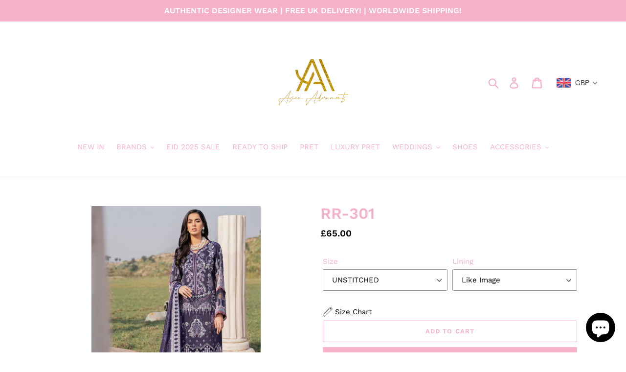

--- FILE ---
content_type: text/html; charset=utf-8
request_url: https://www.asianadornments.com/products/rr-301
body_size: 33809
content:
<!doctype html>
<html class="no-js" lang="en">
<head>
<script>
window.KiwiSizing = window.KiwiSizing === undefined ? {} : window.KiwiSizing;
KiwiSizing.shop = "colourful-dhaage.myshopify.com";


KiwiSizing.data = {
  collections: "299777589401,163244966026",
  tags: "NEW,RAMSHA",
  product: "7218369855641",
  vendor: "Asian Adornments",
  type: "RAMSHA",
  title: "RR-301",
  images: ["\/\/www.asianadornments.com\/cdn\/shop\/products\/1Q0A4889_1800x1800_53c81eef-d206-4b02-8a84-054ee892f661.jpg?v=1639066582","\/\/www.asianadornments.com\/cdn\/shop\/products\/1Q0A4985_1800x1800_01939ad2-1609-431a-b2c4-ab08ceaca268.jpg?v=1639066594","\/\/www.asianadornments.com\/cdn\/shop\/products\/1Q0A4960_1800x1800_d1c29df9-f041-4ddd-9b4b-a9be4f06ffd8.jpg?v=1639066594","\/\/www.asianadornments.com\/cdn\/shop\/products\/1Q0A4927_1800x1800_eaa82956-9d41-4e18-9c99-993c17cc7a47.jpg?v=1639066594"],
  options: [{"name":"Size","position":1,"values":["UNSTITCHED","XXS - 32\"","XS - 34\"","S - 36\"","M - 38\"","L - 40\"","XL - 42\"","XXL - 44\"","3XL - 46\"","CUSTOM MEASUREMENTS"]},{"name":"Lining","position":2,"values":["Like Image","Fully Lined (Body \u0026 Sleeves)"]}],
  variants: [{"id":41596701999257,"title":"UNSTITCHED \/ Like Image","option1":"UNSTITCHED","option2":"Like Image","option3":null,"sku":null,"requires_shipping":true,"taxable":false,"featured_image":null,"available":true,"name":"RR-301 - UNSTITCHED \/ Like Image","public_title":"UNSTITCHED \/ Like Image","options":["UNSTITCHED","Like Image"],"price":6500,"weight":1500,"compare_at_price":null,"inventory_management":null,"barcode":null,"requires_selling_plan":false,"selling_plan_allocations":[]},{"id":41596702032025,"title":"XXS - 32\" \/ Like Image","option1":"XXS - 32\"","option2":"Like Image","option3":null,"sku":null,"requires_shipping":true,"taxable":false,"featured_image":null,"available":true,"name":"RR-301 - XXS - 32\" \/ Like Image","public_title":"XXS - 32\" \/ Like Image","options":["XXS - 32\"","Like Image"],"price":10000,"weight":1500,"compare_at_price":null,"inventory_management":null,"barcode":null,"requires_selling_plan":false,"selling_plan_allocations":[]},{"id":41596702064793,"title":"XXS - 32\" \/ Fully Lined (Body \u0026 Sleeves)","option1":"XXS - 32\"","option2":"Fully Lined (Body \u0026 Sleeves)","option3":null,"sku":null,"requires_shipping":true,"taxable":false,"featured_image":null,"available":true,"name":"RR-301 - XXS - 32\" \/ Fully Lined (Body \u0026 Sleeves)","public_title":"XXS - 32\" \/ Fully Lined (Body \u0026 Sleeves)","options":["XXS - 32\"","Fully Lined (Body \u0026 Sleeves)"],"price":10000,"weight":1500,"compare_at_price":null,"inventory_management":null,"barcode":null,"requires_selling_plan":false,"selling_plan_allocations":[]},{"id":41596702097561,"title":"XS - 34\" \/ Like Image","option1":"XS - 34\"","option2":"Like Image","option3":null,"sku":null,"requires_shipping":true,"taxable":false,"featured_image":null,"available":true,"name":"RR-301 - XS - 34\" \/ Like Image","public_title":"XS - 34\" \/ Like Image","options":["XS - 34\"","Like Image"],"price":10000,"weight":1500,"compare_at_price":null,"inventory_management":null,"barcode":null,"requires_selling_plan":false,"selling_plan_allocations":[]},{"id":41596702130329,"title":"XS - 34\" \/ Fully Lined (Body \u0026 Sleeves)","option1":"XS - 34\"","option2":"Fully Lined (Body \u0026 Sleeves)","option3":null,"sku":null,"requires_shipping":true,"taxable":false,"featured_image":null,"available":true,"name":"RR-301 - XS - 34\" \/ Fully Lined (Body \u0026 Sleeves)","public_title":"XS - 34\" \/ Fully Lined (Body \u0026 Sleeves)","options":["XS - 34\"","Fully Lined (Body \u0026 Sleeves)"],"price":10000,"weight":1500,"compare_at_price":null,"inventory_management":null,"barcode":null,"requires_selling_plan":false,"selling_plan_allocations":[]},{"id":41596702163097,"title":"S - 36\" \/ Like Image","option1":"S - 36\"","option2":"Like Image","option3":null,"sku":null,"requires_shipping":true,"taxable":false,"featured_image":null,"available":true,"name":"RR-301 - S - 36\" \/ Like Image","public_title":"S - 36\" \/ Like Image","options":["S - 36\"","Like Image"],"price":10000,"weight":1500,"compare_at_price":null,"inventory_management":null,"barcode":null,"requires_selling_plan":false,"selling_plan_allocations":[]},{"id":41596702195865,"title":"S - 36\" \/ Fully Lined (Body \u0026 Sleeves)","option1":"S - 36\"","option2":"Fully Lined (Body \u0026 Sleeves)","option3":null,"sku":null,"requires_shipping":true,"taxable":false,"featured_image":null,"available":true,"name":"RR-301 - S - 36\" \/ Fully Lined (Body \u0026 Sleeves)","public_title":"S - 36\" \/ Fully Lined (Body \u0026 Sleeves)","options":["S - 36\"","Fully Lined (Body \u0026 Sleeves)"],"price":10000,"weight":1500,"compare_at_price":null,"inventory_management":null,"barcode":null,"requires_selling_plan":false,"selling_plan_allocations":[]},{"id":41596702228633,"title":"M - 38\" \/ Like Image","option1":"M - 38\"","option2":"Like Image","option3":null,"sku":null,"requires_shipping":true,"taxable":false,"featured_image":null,"available":true,"name":"RR-301 - M - 38\" \/ Like Image","public_title":"M - 38\" \/ Like Image","options":["M - 38\"","Like Image"],"price":10000,"weight":1500,"compare_at_price":null,"inventory_management":null,"barcode":null,"requires_selling_plan":false,"selling_plan_allocations":[]},{"id":41596702261401,"title":"M - 38\" \/ Fully Lined (Body \u0026 Sleeves)","option1":"M - 38\"","option2":"Fully Lined (Body \u0026 Sleeves)","option3":null,"sku":null,"requires_shipping":true,"taxable":false,"featured_image":null,"available":true,"name":"RR-301 - M - 38\" \/ Fully Lined (Body \u0026 Sleeves)","public_title":"M - 38\" \/ Fully Lined (Body \u0026 Sleeves)","options":["M - 38\"","Fully Lined (Body \u0026 Sleeves)"],"price":10000,"weight":1500,"compare_at_price":null,"inventory_management":null,"barcode":null,"requires_selling_plan":false,"selling_plan_allocations":[]},{"id":41596702294169,"title":"L - 40\" \/ Like Image","option1":"L - 40\"","option2":"Like Image","option3":null,"sku":null,"requires_shipping":true,"taxable":false,"featured_image":null,"available":true,"name":"RR-301 - L - 40\" \/ Like Image","public_title":"L - 40\" \/ Like Image","options":["L - 40\"","Like Image"],"price":10000,"weight":1500,"compare_at_price":null,"inventory_management":null,"barcode":null,"requires_selling_plan":false,"selling_plan_allocations":[]},{"id":41596702326937,"title":"L - 40\" \/ Fully Lined (Body \u0026 Sleeves)","option1":"L - 40\"","option2":"Fully Lined (Body \u0026 Sleeves)","option3":null,"sku":null,"requires_shipping":true,"taxable":false,"featured_image":null,"available":true,"name":"RR-301 - L - 40\" \/ Fully Lined (Body \u0026 Sleeves)","public_title":"L - 40\" \/ Fully Lined (Body \u0026 Sleeves)","options":["L - 40\"","Fully Lined (Body \u0026 Sleeves)"],"price":10000,"weight":1500,"compare_at_price":null,"inventory_management":null,"barcode":null,"requires_selling_plan":false,"selling_plan_allocations":[]},{"id":41596702359705,"title":"XL - 42\" \/ Like Image","option1":"XL - 42\"","option2":"Like Image","option3":null,"sku":null,"requires_shipping":true,"taxable":false,"featured_image":null,"available":true,"name":"RR-301 - XL - 42\" \/ Like Image","public_title":"XL - 42\" \/ Like Image","options":["XL - 42\"","Like Image"],"price":10000,"weight":1500,"compare_at_price":null,"inventory_management":null,"barcode":null,"requires_selling_plan":false,"selling_plan_allocations":[]},{"id":41596702392473,"title":"XL - 42\" \/ Fully Lined (Body \u0026 Sleeves)","option1":"XL - 42\"","option2":"Fully Lined (Body \u0026 Sleeves)","option3":null,"sku":null,"requires_shipping":true,"taxable":false,"featured_image":null,"available":true,"name":"RR-301 - XL - 42\" \/ Fully Lined (Body \u0026 Sleeves)","public_title":"XL - 42\" \/ Fully Lined (Body \u0026 Sleeves)","options":["XL - 42\"","Fully Lined (Body \u0026 Sleeves)"],"price":10000,"weight":1500,"compare_at_price":null,"inventory_management":null,"barcode":null,"requires_selling_plan":false,"selling_plan_allocations":[]},{"id":41596702425241,"title":"XXL - 44\" \/ Like Image","option1":"XXL - 44\"","option2":"Like Image","option3":null,"sku":null,"requires_shipping":true,"taxable":false,"featured_image":null,"available":true,"name":"RR-301 - XXL - 44\" \/ Like Image","public_title":"XXL - 44\" \/ Like Image","options":["XXL - 44\"","Like Image"],"price":10000,"weight":1500,"compare_at_price":null,"inventory_management":null,"barcode":null,"requires_selling_plan":false,"selling_plan_allocations":[]},{"id":41596702458009,"title":"XXL - 44\" \/ Fully Lined (Body \u0026 Sleeves)","option1":"XXL - 44\"","option2":"Fully Lined (Body \u0026 Sleeves)","option3":null,"sku":null,"requires_shipping":true,"taxable":false,"featured_image":null,"available":true,"name":"RR-301 - XXL - 44\" \/ Fully Lined (Body \u0026 Sleeves)","public_title":"XXL - 44\" \/ Fully Lined (Body \u0026 Sleeves)","options":["XXL - 44\"","Fully Lined (Body \u0026 Sleeves)"],"price":10000,"weight":1500,"compare_at_price":null,"inventory_management":null,"barcode":null,"requires_selling_plan":false,"selling_plan_allocations":[]},{"id":41596702490777,"title":"3XL - 46\" \/ Like Image","option1":"3XL - 46\"","option2":"Like Image","option3":null,"sku":null,"requires_shipping":true,"taxable":false,"featured_image":null,"available":true,"name":"RR-301 - 3XL - 46\" \/ Like Image","public_title":"3XL - 46\" \/ Like Image","options":["3XL - 46\"","Like Image"],"price":10000,"weight":1500,"compare_at_price":null,"inventory_management":null,"barcode":null,"requires_selling_plan":false,"selling_plan_allocations":[]},{"id":41596702523545,"title":"3XL - 46\" \/ Fully Lined (Body \u0026 Sleeves)","option1":"3XL - 46\"","option2":"Fully Lined (Body \u0026 Sleeves)","option3":null,"sku":null,"requires_shipping":true,"taxable":false,"featured_image":null,"available":true,"name":"RR-301 - 3XL - 46\" \/ Fully Lined (Body \u0026 Sleeves)","public_title":"3XL - 46\" \/ Fully Lined (Body \u0026 Sleeves)","options":["3XL - 46\"","Fully Lined (Body \u0026 Sleeves)"],"price":10000,"weight":1500,"compare_at_price":null,"inventory_management":null,"barcode":null,"requires_selling_plan":false,"selling_plan_allocations":[]},{"id":41596702556313,"title":"CUSTOM MEASUREMENTS \/ Like Image","option1":"CUSTOM MEASUREMENTS","option2":"Like Image","option3":null,"sku":null,"requires_shipping":true,"taxable":false,"featured_image":null,"available":true,"name":"RR-301 - CUSTOM MEASUREMENTS \/ Like Image","public_title":"CUSTOM MEASUREMENTS \/ Like Image","options":["CUSTOM MEASUREMENTS","Like Image"],"price":11000,"weight":1500,"compare_at_price":null,"inventory_management":null,"barcode":null,"requires_selling_plan":false,"selling_plan_allocations":[]},{"id":41596702589081,"title":"CUSTOM MEASUREMENTS \/ Fully Lined (Body \u0026 Sleeves)","option1":"CUSTOM MEASUREMENTS","option2":"Fully Lined (Body \u0026 Sleeves)","option3":null,"sku":null,"requires_shipping":true,"taxable":false,"featured_image":null,"available":true,"name":"RR-301 - CUSTOM MEASUREMENTS \/ Fully Lined (Body \u0026 Sleeves)","public_title":"CUSTOM MEASUREMENTS \/ Fully Lined (Body \u0026 Sleeves)","options":["CUSTOM MEASUREMENTS","Fully Lined (Body \u0026 Sleeves)"],"price":11000,"weight":1500,"compare_at_price":null,"inventory_management":null,"barcode":null,"requires_selling_plan":false,"selling_plan_allocations":[]}],
};

</script>
  <meta charset="utf-8">
  <meta http-equiv="X-UA-Compatible" content="IE=edge,chrome=1">
  <meta name="viewport" content="width=device-width,initial-scale=1">
  <meta name="theme-color" content="#f5b1c9">
  <link rel="canonical" href="https://www.asianadornments.com/products/rr-301"><link rel="shortcut icon" href="//www.asianadornments.com/cdn/shop/files/14876870-AFE3-48E9-9E12-00BD3972A20E_32x32.jpg?v=1741166235" type="image/png"><title>RR-301
&ndash; Asian Adornments</title><meta name="description" content="Available Unstitched &amp;amp; Stitched  Processing Time: 3/5 weeks Priority Service (+£30) : 2-3 weeks Description - ﻿Embroidered viscose frontPrinted viscose backPrinted viscose sleevesEmbroidered patch for damanPrinted Pashmina shawlDyed viscose trouser Please Note - Colour may slightly vary due to lighting at the time "><!-- /snippets/social-meta-tags.liquid -->




<meta property="og:site_name" content="Asian Adornments">
<meta property="og:url" content="https://www.asianadornments.com/products/rr-301">
<meta property="og:title" content="RR-301">
<meta property="og:type" content="product">
<meta property="og:description" content="Available Unstitched &amp;amp; Stitched  Processing Time: 3/5 weeks Priority Service (+£30) : 2-3 weeks Description - ﻿Embroidered viscose frontPrinted viscose backPrinted viscose sleevesEmbroidered patch for damanPrinted Pashmina shawlDyed viscose trouser Please Note - Colour may slightly vary due to lighting at the time ">

  <meta property="og:price:amount" content="65.00">
  <meta property="og:price:currency" content="GBP">

<meta property="og:image" content="http://www.asianadornments.com/cdn/shop/products/1Q0A4889_1800x1800_53c81eef-d206-4b02-8a84-054ee892f661_1200x1200.jpg?v=1639066582"><meta property="og:image" content="http://www.asianadornments.com/cdn/shop/products/1Q0A4985_1800x1800_01939ad2-1609-431a-b2c4-ab08ceaca268_1200x1200.jpg?v=1639066594"><meta property="og:image" content="http://www.asianadornments.com/cdn/shop/products/1Q0A4960_1800x1800_d1c29df9-f041-4ddd-9b4b-a9be4f06ffd8_1200x1200.jpg?v=1639066594">
<meta property="og:image:secure_url" content="https://www.asianadornments.com/cdn/shop/products/1Q0A4889_1800x1800_53c81eef-d206-4b02-8a84-054ee892f661_1200x1200.jpg?v=1639066582"><meta property="og:image:secure_url" content="https://www.asianadornments.com/cdn/shop/products/1Q0A4985_1800x1800_01939ad2-1609-431a-b2c4-ab08ceaca268_1200x1200.jpg?v=1639066594"><meta property="og:image:secure_url" content="https://www.asianadornments.com/cdn/shop/products/1Q0A4960_1800x1800_d1c29df9-f041-4ddd-9b4b-a9be4f06ffd8_1200x1200.jpg?v=1639066594">


<meta name="twitter:card" content="summary_large_image">
<meta name="twitter:title" content="RR-301">
<meta name="twitter:description" content="Available Unstitched &amp;amp; Stitched  Processing Time: 3/5 weeks Priority Service (+£30) : 2-3 weeks Description - ﻿Embroidered viscose frontPrinted viscose backPrinted viscose sleevesEmbroidered patch for damanPrinted Pashmina shawlDyed viscose trouser Please Note - Colour may slightly vary due to lighting at the time ">


  <link href="//www.asianadornments.com/cdn/shop/t/1/assets/theme.scss.css?v=138579437912016261001763487953" rel="stylesheet" type="text/css" media="all" />

  <script>
    var theme = {
      breakpoints: {
        medium: 750,
        large: 990,
        widescreen: 1400
      },
      strings: {
        addToCart: "Add to cart",
        soldOut: "Sold out",
        unavailable: "Unavailable",
        regularPrice: "Regular price",
        salePrice: "Sale price",
        sale: "Sale",
        showMore: "Show More",
        showLess: "Show Less",
        addressError: "Error looking up that address",
        addressNoResults: "No results for that address",
        addressQueryLimit: "You have exceeded the Google API usage limit. Consider upgrading to a \u003ca href=\"https:\/\/developers.google.com\/maps\/premium\/usage-limits\"\u003ePremium Plan\u003c\/a\u003e.",
        authError: "There was a problem authenticating your Google Maps account.",
        newWindow: "Opens in a new window.",
        external: "Opens external website.",
        newWindowExternal: "Opens external website in a new window.",
        removeLabel: "Remove [product]",
        update: "Update",
        quantity: "Quantity",
        discountedTotal: "Discounted total",
        regularTotal: "Regular total",
        priceColumn: "See Price column for discount details.",
        quantityMinimumMessage: "Quantity must be 1 or more",
        cartError: "There was an error while updating your cart. Please try again.",
        removedItemMessage: "Removed \u003cspan class=\"cart__removed-product-details\"\u003e([quantity]) [link]\u003c\/span\u003e from your cart.",
        unitPrice: "Unit price",
        unitPriceSeparator: "per",
        oneCartCount: "1 item",
        otherCartCount: "[count] items",
        quantityLabel: "Quantity: [count]"
      },
      moneyFormat: "£{{amount}}",
      moneyFormatWithCurrency: "£{{amount}} GBP"
    }

    document.documentElement.className = document.documentElement.className.replace('no-js', 'js');
  </script><script src="//www.asianadornments.com/cdn/shop/t/1/assets/lazysizes.js?v=94224023136283657951578846540" async="async"></script>
  <script src="//www.asianadornments.com/cdn/shop/t/1/assets/vendor.js?v=12001839194546984181578846542" defer="defer"></script>
  <script src="//www.asianadornments.com/cdn/shop/t/1/assets/theme.js?v=77617252079798594541578846541" defer="defer"></script>

  <script>window.performance && window.performance.mark && window.performance.mark('shopify.content_for_header.start');</script><meta name="facebook-domain-verification" content="862ef976ray1eypd2bk4nzv6njadpf">
<meta id="shopify-digital-wallet" name="shopify-digital-wallet" content="/30337204362/digital_wallets/dialog">
<link rel="alternate" type="application/json+oembed" href="https://www.asianadornments.com/products/rr-301.oembed">
<script async="async" src="/checkouts/internal/preloads.js?locale=en-GB"></script>
<script id="shopify-features" type="application/json">{"accessToken":"77e108b0f6f9bb1f3a3338f9ebedc67c","betas":["rich-media-storefront-analytics"],"domain":"www.asianadornments.com","predictiveSearch":true,"shopId":30337204362,"locale":"en"}</script>
<script>var Shopify = Shopify || {};
Shopify.shop = "colourful-dhaage.myshopify.com";
Shopify.locale = "en";
Shopify.currency = {"active":"GBP","rate":"1.0"};
Shopify.country = "GB";
Shopify.theme = {"name":"Debut","id":83750289546,"schema_name":"Debut","schema_version":"14.5.0","theme_store_id":796,"role":"main"};
Shopify.theme.handle = "null";
Shopify.theme.style = {"id":null,"handle":null};
Shopify.cdnHost = "www.asianadornments.com/cdn";
Shopify.routes = Shopify.routes || {};
Shopify.routes.root = "/";</script>
<script type="module">!function(o){(o.Shopify=o.Shopify||{}).modules=!0}(window);</script>
<script>!function(o){function n(){var o=[];function n(){o.push(Array.prototype.slice.apply(arguments))}return n.q=o,n}var t=o.Shopify=o.Shopify||{};t.loadFeatures=n(),t.autoloadFeatures=n()}(window);</script>
<script id="shop-js-analytics" type="application/json">{"pageType":"product"}</script>
<script defer="defer" async type="module" src="//www.asianadornments.com/cdn/shopifycloud/shop-js/modules/v2/client.init-shop-cart-sync_BdyHc3Nr.en.esm.js"></script>
<script defer="defer" async type="module" src="//www.asianadornments.com/cdn/shopifycloud/shop-js/modules/v2/chunk.common_Daul8nwZ.esm.js"></script>
<script type="module">
  await import("//www.asianadornments.com/cdn/shopifycloud/shop-js/modules/v2/client.init-shop-cart-sync_BdyHc3Nr.en.esm.js");
await import("//www.asianadornments.com/cdn/shopifycloud/shop-js/modules/v2/chunk.common_Daul8nwZ.esm.js");

  window.Shopify.SignInWithShop?.initShopCartSync?.({"fedCMEnabled":true,"windoidEnabled":true});

</script>
<script>(function() {
  var isLoaded = false;
  function asyncLoad() {
    if (isLoaded) return;
    isLoaded = true;
    var urls = ["https:\/\/app.kiwisizing.com\/web\/js\/dist\/kiwiSizing\/plugin\/SizingPlugin.prod.js?v=330\u0026shop=colourful-dhaage.myshopify.com"];
    for (var i = 0; i < urls.length; i++) {
      var s = document.createElement('script');
      s.type = 'text/javascript';
      s.async = true;
      s.src = urls[i];
      var x = document.getElementsByTagName('script')[0];
      x.parentNode.insertBefore(s, x);
    }
  };
  if(window.attachEvent) {
    window.attachEvent('onload', asyncLoad);
  } else {
    window.addEventListener('load', asyncLoad, false);
  }
})();</script>
<script id="__st">var __st={"a":30337204362,"offset":0,"reqid":"ecfc02f2-1776-4f32-9632-1bf01c6a59ee-1768986636","pageurl":"www.asianadornments.com\/products\/rr-301","u":"4201686c7186","p":"product","rtyp":"product","rid":7218369855641};</script>
<script>window.ShopifyPaypalV4VisibilityTracking = true;</script>
<script id="captcha-bootstrap">!function(){'use strict';const t='contact',e='account',n='new_comment',o=[[t,t],['blogs',n],['comments',n],[t,'customer']],c=[[e,'customer_login'],[e,'guest_login'],[e,'recover_customer_password'],[e,'create_customer']],r=t=>t.map((([t,e])=>`form[action*='/${t}']:not([data-nocaptcha='true']) input[name='form_type'][value='${e}']`)).join(','),a=t=>()=>t?[...document.querySelectorAll(t)].map((t=>t.form)):[];function s(){const t=[...o],e=r(t);return a(e)}const i='password',u='form_key',d=['recaptcha-v3-token','g-recaptcha-response','h-captcha-response',i],f=()=>{try{return window.sessionStorage}catch{return}},m='__shopify_v',_=t=>t.elements[u];function p(t,e,n=!1){try{const o=window.sessionStorage,c=JSON.parse(o.getItem(e)),{data:r}=function(t){const{data:e,action:n}=t;return t[m]||n?{data:e,action:n}:{data:t,action:n}}(c);for(const[e,n]of Object.entries(r))t.elements[e]&&(t.elements[e].value=n);n&&o.removeItem(e)}catch(o){console.error('form repopulation failed',{error:o})}}const l='form_type',E='cptcha';function T(t){t.dataset[E]=!0}const w=window,h=w.document,L='Shopify',v='ce_forms',y='captcha';let A=!1;((t,e)=>{const n=(g='f06e6c50-85a8-45c8-87d0-21a2b65856fe',I='https://cdn.shopify.com/shopifycloud/storefront-forms-hcaptcha/ce_storefront_forms_captcha_hcaptcha.v1.5.2.iife.js',D={infoText:'Protected by hCaptcha',privacyText:'Privacy',termsText:'Terms'},(t,e,n)=>{const o=w[L][v],c=o.bindForm;if(c)return c(t,g,e,D).then(n);var r;o.q.push([[t,g,e,D],n]),r=I,A||(h.body.append(Object.assign(h.createElement('script'),{id:'captcha-provider',async:!0,src:r})),A=!0)});var g,I,D;w[L]=w[L]||{},w[L][v]=w[L][v]||{},w[L][v].q=[],w[L][y]=w[L][y]||{},w[L][y].protect=function(t,e){n(t,void 0,e),T(t)},Object.freeze(w[L][y]),function(t,e,n,w,h,L){const[v,y,A,g]=function(t,e,n){const i=e?o:[],u=t?c:[],d=[...i,...u],f=r(d),m=r(i),_=r(d.filter((([t,e])=>n.includes(e))));return[a(f),a(m),a(_),s()]}(w,h,L),I=t=>{const e=t.target;return e instanceof HTMLFormElement?e:e&&e.form},D=t=>v().includes(t);t.addEventListener('submit',(t=>{const e=I(t);if(!e)return;const n=D(e)&&!e.dataset.hcaptchaBound&&!e.dataset.recaptchaBound,o=_(e),c=g().includes(e)&&(!o||!o.value);(n||c)&&t.preventDefault(),c&&!n&&(function(t){try{if(!f())return;!function(t){const e=f();if(!e)return;const n=_(t);if(!n)return;const o=n.value;o&&e.removeItem(o)}(t);const e=Array.from(Array(32),(()=>Math.random().toString(36)[2])).join('');!function(t,e){_(t)||t.append(Object.assign(document.createElement('input'),{type:'hidden',name:u})),t.elements[u].value=e}(t,e),function(t,e){const n=f();if(!n)return;const o=[...t.querySelectorAll(`input[type='${i}']`)].map((({name:t})=>t)),c=[...d,...o],r={};for(const[a,s]of new FormData(t).entries())c.includes(a)||(r[a]=s);n.setItem(e,JSON.stringify({[m]:1,action:t.action,data:r}))}(t,e)}catch(e){console.error('failed to persist form',e)}}(e),e.submit())}));const S=(t,e)=>{t&&!t.dataset[E]&&(n(t,e.some((e=>e===t))),T(t))};for(const o of['focusin','change'])t.addEventListener(o,(t=>{const e=I(t);D(e)&&S(e,y())}));const B=e.get('form_key'),M=e.get(l),P=B&&M;t.addEventListener('DOMContentLoaded',(()=>{const t=y();if(P)for(const e of t)e.elements[l].value===M&&p(e,B);[...new Set([...A(),...v().filter((t=>'true'===t.dataset.shopifyCaptcha))])].forEach((e=>S(e,t)))}))}(h,new URLSearchParams(w.location.search),n,t,e,['guest_login'])})(!0,!0)}();</script>
<script integrity="sha256-4kQ18oKyAcykRKYeNunJcIwy7WH5gtpwJnB7kiuLZ1E=" data-source-attribution="shopify.loadfeatures" defer="defer" src="//www.asianadornments.com/cdn/shopifycloud/storefront/assets/storefront/load_feature-a0a9edcb.js" crossorigin="anonymous"></script>
<script data-source-attribution="shopify.dynamic_checkout.dynamic.init">var Shopify=Shopify||{};Shopify.PaymentButton=Shopify.PaymentButton||{isStorefrontPortableWallets:!0,init:function(){window.Shopify.PaymentButton.init=function(){};var t=document.createElement("script");t.src="https://www.asianadornments.com/cdn/shopifycloud/portable-wallets/latest/portable-wallets.en.js",t.type="module",document.head.appendChild(t)}};
</script>
<script data-source-attribution="shopify.dynamic_checkout.buyer_consent">
  function portableWalletsHideBuyerConsent(e){var t=document.getElementById("shopify-buyer-consent"),n=document.getElementById("shopify-subscription-policy-button");t&&n&&(t.classList.add("hidden"),t.setAttribute("aria-hidden","true"),n.removeEventListener("click",e))}function portableWalletsShowBuyerConsent(e){var t=document.getElementById("shopify-buyer-consent"),n=document.getElementById("shopify-subscription-policy-button");t&&n&&(t.classList.remove("hidden"),t.removeAttribute("aria-hidden"),n.addEventListener("click",e))}window.Shopify?.PaymentButton&&(window.Shopify.PaymentButton.hideBuyerConsent=portableWalletsHideBuyerConsent,window.Shopify.PaymentButton.showBuyerConsent=portableWalletsShowBuyerConsent);
</script>
<script>
  function portableWalletsCleanup(e){e&&e.src&&console.error("Failed to load portable wallets script "+e.src);var t=document.querySelectorAll("shopify-accelerated-checkout .shopify-payment-button__skeleton, shopify-accelerated-checkout-cart .wallet-cart-button__skeleton"),e=document.getElementById("shopify-buyer-consent");for(let e=0;e<t.length;e++)t[e].remove();e&&e.remove()}function portableWalletsNotLoadedAsModule(e){e instanceof ErrorEvent&&"string"==typeof e.message&&e.message.includes("import.meta")&&"string"==typeof e.filename&&e.filename.includes("portable-wallets")&&(window.removeEventListener("error",portableWalletsNotLoadedAsModule),window.Shopify.PaymentButton.failedToLoad=e,"loading"===document.readyState?document.addEventListener("DOMContentLoaded",window.Shopify.PaymentButton.init):window.Shopify.PaymentButton.init())}window.addEventListener("error",portableWalletsNotLoadedAsModule);
</script>

<script type="module" src="https://www.asianadornments.com/cdn/shopifycloud/portable-wallets/latest/portable-wallets.en.js" onError="portableWalletsCleanup(this)" crossorigin="anonymous"></script>
<script nomodule>
  document.addEventListener("DOMContentLoaded", portableWalletsCleanup);
</script>

<link id="shopify-accelerated-checkout-styles" rel="stylesheet" media="screen" href="https://www.asianadornments.com/cdn/shopifycloud/portable-wallets/latest/accelerated-checkout-backwards-compat.css" crossorigin="anonymous">
<style id="shopify-accelerated-checkout-cart">
        #shopify-buyer-consent {
  margin-top: 1em;
  display: inline-block;
  width: 100%;
}

#shopify-buyer-consent.hidden {
  display: none;
}

#shopify-subscription-policy-button {
  background: none;
  border: none;
  padding: 0;
  text-decoration: underline;
  font-size: inherit;
  cursor: pointer;
}

#shopify-subscription-policy-button::before {
  box-shadow: none;
}

      </style>

<script>window.performance && window.performance.mark && window.performance.mark('shopify.content_for_header.end');</script>
<!-- BEGIN app block: shopify://apps/beast-currency-converter/blocks/doubly/267afa86-a419-4d5b-a61b-556038e7294d -->


	<script>
		var DoublyGlobalCurrency, catchXHR = true, bccAppVersion = 1;
       	var DoublyGlobal = {
			theme : 'flags_theme',
			spanClass : 'money',
			cookieName : '_g1578847532',
			ratesUrl :  'https://init.grizzlyapps.com/9e32c84f0db4f7b1eb40c32bdb0bdea9',
			geoUrl : 'https://currency.grizzlyapps.com/83d400c612f9a099fab8f76dcab73a48',
			shopCurrency : 'GBP',
            allowedCurrencies : '["GBP","USD","EUR","CAD","AUD"]',
			countriesJSON : '[]',
			currencyMessage : 'All orders are processed in GBP. While the content of your cart is currently displayed in <span class="selected-currency"></span>, you will checkout using GBP at the most current exchange rate.',
            currencyFormat : 'money_format',
			euroFormat : 'amount',
            removeDecimals : 0,
            roundDecimals : 0,
            roundTo : '99',
            autoSwitch : 0,
			showPriceOnHover : 0,
            showCurrencyMessage : false,
			hideConverter : '',
			forceJqueryLoad : false,
			beeketing : true,
			themeScript : '',
			customerScriptBefore : '',
			customerScriptAfter : '',
			debug: false
		};

		<!-- inline script: fixes + various plugin js functions -->
		DoublyGlobal.themeScript = "if(DoublyGlobal.debug) debugger;if(!window.jQueryGrizzly) { var script = document.createElement('script'); script.type = \"text\/javascript\"; script.src = \"\/\/ajax.googleapis.com\/ajax\/libs\/jquery\/1.11.1\/jquery.min.js\"; document.getElementsByTagName('head')[0].appendChild(script); } var right = 35; var searchRight = 0; var accountPresentMargin = ''; if(jQueryGrizzly('.site-header__icons-wrapper .site-header__account').length!==0) { right = 80; searchRight = 45; accountPresentMargin = '.site-header__icons-wrapper {margin-right: -30px;} .doubly-wrapper { padding-left:15px; } @media screen and (min-width:750px) and (max-width:900px) { .logo--center .doubly-nice-select.slim .current .flags {display:none;} } @media screen and (max-width:400px) { .doubly-wrapper { padding-left:10px; margin-right:-5px; right:0px; } .site-header__icons-wrapper .doubly-wrapper .doubly-nice-select:after { content:none; } } @media screen and (max-width:350px) { .doubly-wrapper { right:0px !important; } }'; } jQueryGrizzly('head').append('<style> .doubly-wrapper {position: absolute; margin-top: -10px; top: 50%; right: '+right+'px;} .logo--left .site-header__search {padding-right: '+(searchRight+130)+'px !important;} '+accountPresentMargin+' @media screen and (min-width:801px) and (max-width:950px) { .logo--left .doubly-nice-select.slim .current .flags {display:none;} .logo--left .site-header__search {padding-right: '+(searchRight+90)+'px;} } @media screen and (min-width:750px) and (max-width:800px) { .logo--left .doubly-nice-select:after {border: 0px;} .logo--left .doubly-nice-select {padding-right: 0px !important;} .logo--left .doubly-nice-select.slim .current .flags {display:none;} .logo--left .site-header__search {padding-right: '+(searchRight+70)+'px;} } @media screen and (max-width:749px) { .site-header .grid .grid__item.medium-up--one-quarter:last-child {width: 70% ;} .site-header .grid .grid__item.medium-up--one-quarter {width: 30% ;} .doubly-wrapper {float: none; display: inline-block; position: relative; right:-5px ;margin-top:0 ;top:0; vertical-align: middle;} .site-header__icons-wrapper {margin-right: -10px;} .site-header__cart { padding-right:10px !important; } } @media screen and (max-width:749px) and (min-width:381px) { .site-header__cart { padding-right:10px !important; } } @media screen and (max-width:381px) { .doubly-nice-select.slim .current .flags {display:none;} } @media screen and (max-width:350px) { .doubly-wrapper .doubly-nice-select { padding-right:3px !important; } .site-header__icons-wrapper .doubly-nice-select:after { content:none; } } <\/style>'); var setRelative = false; if (jQueryGrizzly('.site-header__icons-wrapper .site-header__cart').css('position') == 'relative') { setRelative = true; } if (setRelative) { jQueryGrizzly('head').append('<style> @media screen and (max-width:1050px) and (min-width:800px) { .doubly-wrapper .doubly-nice-select::after { display:none; } } @media screen and (min-width:750px) { .logo--left .site-header__search { padding-right:0px !important; } .site-header__icons-wrapper .doubly-nice-select.slim .current .flags { display:initial !important; } .site-header__icons-wrapper .doubly-wrapper { position:relative; float:none; display:inline-block; margin:0; right:0; top:0; } } @media screen and (min-width:382px) and (max-width:749px) { .doubly-wrapper { width:110px; top:2px; margin-left:-15px; } } @media screen and (max-width:350px) { .doubly-wrapper .doubly-nice-select.right .list { right:-30px; } } <\/style>'); } if (jQueryGrizzly('.cart .doubly-message').length==0) { jQueryGrizzly('.cart .cart__footer').before('<div class=\"doubly-message\"><\/div>'); } jQueryGrizzly('.site-header__icons-wrapper a.site-header__cart').after('<div class=\"doubly-wrapper\"><\/div>'); function afterCurrencySwitcherInit() { jQueryGrizzly('.doubly-wrapper .doubly-nice-select').addClass('slim'); } function reinterpretMoney() { jQueryGrizzly('.grid-view-item.product-card .price.price--listing dd>.price-item').each(function() { if(jQueryGrizzly(this).text().trim().length > 0 && jQueryGrizzly(this).find('span.money').length==0 && jQueryGrizzly(this).text().trim().indexOf('<span class=money>') !== -1) { var initialText = jQueryGrizzly(this).text().trim(); jQueryGrizzly(this).html(initialText); } }); jQueryGrizzly('.template-search .price.price--listing dd>.price-item').each(function() { if(jQueryGrizzly(this).text().trim().length > 0 && jQueryGrizzly(this).find('span.money').length==0 && jQueryGrizzly(this).text().trim().indexOf('<span class=money>') !== -1) { var initialText = jQueryGrizzly(this).text().trim(); jQueryGrizzly(this).html(initialText); } }); } reinterpretMoney(); setTimeout(function() { reinterpretMoney(); },1000);";
                    DoublyGlobal.initNiceSelect = function(){
                        !function(e) {
                            e.fn.niceSelect = function() {
                                this.each(function() {
                                    var s = e(this);
                                    var t = s.next()
                                    , n = s.find('option')
                                    , a = s.find('option:selected');
                                    t.find('.current').html('<span class="flags flags-' + a.data('country') + '"></span> &nbsp;' + a.data('display') || a.text());
                                }),
                                e(document).off('.nice_select'),
                                e(document).on('click.nice_select', '.doubly-nice-select.doubly-nice-select', function(s) {
                                    var t = e(this);
                                    e('.doubly-nice-select').not(t).removeClass('open'),
                                    t.toggleClass('open'),
                                    t.hasClass('open') ? (t.find('.option'),
                                    t.find('.focus').removeClass('focus'),
                                    t.find('.selected').addClass('focus')) : t.focus()
                                }),
                                e(document).on('click.nice_select', function(s) {
                                    0 === e(s.target).closest('.doubly-nice-select').length && e('.doubly-nice-select').removeClass('open').find('.option')
                                }),
                                e(document).on('click.nice_select', '.doubly-nice-select .option', function(s) {
                                    var t = e(this);
                                    e('.doubly-nice-select').each(function() {
                                        var s = e(this).find('.option[data-value="' + t.data('value') + '"]')
                                        , n = s.closest('.doubly-nice-select');
                                        n.find('.selected').removeClass('selected'),
                                        s.addClass('selected');
                                        var a = '<span class="flags flags-' + s.data('country') + '"></span> &nbsp;' + s.data('display') || s.text();
                                        n.find('.current').html(a),
                                        n.prev('select').val(s.data('value')).trigger('change')
                                    })
                                }),
                                e(document).on('keydown.nice_select', '.doubly-nice-select', function(s) {
                                    var t = e(this)
                                    , n = e(t.find('.focus') || t.find('.list .option.selected'));
                                    if (32 == s.keyCode || 13 == s.keyCode)
                                        return t.hasClass('open') ? n.trigger('click') : t.trigger('click'),
                                        !1;
                                    if (40 == s.keyCode)
                                        return t.hasClass('open') ? n.next().length > 0 && (t.find('.focus').removeClass('focus'),
                                        n.next().addClass('focus')) : t.trigger('click'),
                                        !1;
                                    if (38 == s.keyCode)
                                        return t.hasClass('open') ? n.prev().length > 0 && (t.find('.focus').removeClass('focus'),
                                        n.prev().addClass('focus')) : t.trigger('click'),
                                        !1;
                                    if (27 == s.keyCode)
                                        t.hasClass('open') && t.trigger('click');
                                    else if (9 == s.keyCode && t.hasClass('open'))
                                        return !1
                                })
                            }
                        }(jQueryGrizzly);
                    };
                DoublyGlobal.addSelect = function(){
                    /* add select in select wrapper or body */  
                    if (jQueryGrizzly('.doubly-wrapper').length>0) { 
                        var doublyWrapper = '.doubly-wrapper';
                    } else if (jQueryGrizzly('.doubly-float').length==0) {
                        var doublyWrapper = '.doubly-float';
                        jQueryGrizzly('body').append('<div class="doubly-float"></div>');
                    }
                    document.querySelectorAll(doublyWrapper).forEach(function(el) {
                        el.insertAdjacentHTML('afterbegin', '<select class="currency-switcher right" name="doubly-currencies"><option value="GBP" data-country="United-Kingdom" data-currency-symbol="&#163;" data-display="GBP">British Pound Sterling</option><option value="USD" data-country="United-States" data-currency-symbol="&#36;" data-display="USD">US Dollar</option><option value="EUR" data-country="European-Union" data-currency-symbol="&#8364;" data-display="EUR">Euro</option><option value="CAD" data-country="Canada" data-currency-symbol="&#36;" data-display="CAD">Canadian Dollar</option><option value="AUD" data-country="Australia" data-currency-symbol="&#36;" data-display="AUD">Australian Dollar</option></select> <div class="doubly-nice-select currency-switcher right" data-nosnippet> <span class="current notranslate"></span> <ul class="list"> <li class="option notranslate" data-value="GBP" data-country="United-Kingdom" data-currency-symbol="&#163;" data-display="GBP"><span class="flags flags-United-Kingdom"></span> &nbsp;British Pound Sterling</li><li class="option notranslate" data-value="USD" data-country="United-States" data-currency-symbol="&#36;" data-display="USD"><span class="flags flags-United-States"></span> &nbsp;US Dollar</li><li class="option notranslate" data-value="EUR" data-country="European-Union" data-currency-symbol="&#8364;" data-display="EUR"><span class="flags flags-European-Union"></span> &nbsp;Euro</li><li class="option notranslate" data-value="CAD" data-country="Canada" data-currency-symbol="&#36;" data-display="CAD"><span class="flags flags-Canada"></span> &nbsp;Canadian Dollar</li><li class="option notranslate" data-value="AUD" data-country="Australia" data-currency-symbol="&#36;" data-display="AUD"><span class="flags flags-Australia"></span> &nbsp;Australian Dollar</li> </ul> </div>');
                    });
                }
		var bbb = "";
	</script>
	
	
	<!-- inline styles -->
	<style> 
		
		.flags{background-image:url("https://cdn.shopify.com/extensions/01997e3d-dbe8-7f57-a70f-4120f12c2b07/currency-54/assets/currency-flags.png")}
		.flags-small{background-image:url("https://cdn.shopify.com/extensions/01997e3d-dbe8-7f57-a70f-4120f12c2b07/currency-54/assets/currency-flags-small.png")}
		select.currency-switcher{display:none}.doubly-nice-select{-webkit-tap-highlight-color:transparent;background-color:#fff;border-radius:5px;border:1px solid #e8e8e8;box-sizing:border-box;cursor:pointer;display:block;float:left;font-family:"Helvetica Neue",Arial;font-size:14px;font-weight:400;height:42px;line-height:40px;outline:0;padding-left:12px;padding-right:30px;position:relative;text-align:left!important;transition:none;/*transition:all .2s ease-in-out;*/-webkit-user-select:none;-moz-user-select:none;-ms-user-select:none;user-select:none;white-space:nowrap;width:auto}.doubly-nice-select:hover{border-color:#dbdbdb}.doubly-nice-select.open,.doubly-nice-select:active,.doubly-nice-select:focus{border-color:#88bfff}.doubly-nice-select:after{border-bottom:2px solid #999;border-right:2px solid #999;content:"";display:block;height:5px;box-sizing:content-box;pointer-events:none;position:absolute;right:14px;top:16px;-webkit-transform-origin:66% 66%;transform-origin:66% 66%;-webkit-transform:rotate(45deg);transform:rotate(45deg);transition:transform .15s ease-in-out;width:5px}.doubly-nice-select.open:after{-webkit-transform:rotate(-135deg);transform:rotate(-135deg)}.doubly-nice-select.open .list{opacity:1;pointer-events:auto;-webkit-transform:scale(1) translateY(0);transform:scale(1) translateY(0); z-index:1000000 !important;}.doubly-nice-select.disabled{border-color:#ededed;color:#999;pointer-events:none}.doubly-nice-select.disabled:after{border-color:#ccc}.doubly-nice-select.wide{width:100%}.doubly-nice-select.wide .list{left:0!important;right:0!important}.doubly-nice-select.right{float:right}.doubly-nice-select.right .list{left:auto;right:0}.doubly-nice-select.small{font-size:12px;height:36px;line-height:34px}.doubly-nice-select.small:after{height:4px;width:4px}.flags-Afghanistan,.flags-Albania,.flags-Algeria,.flags-Andorra,.flags-Angola,.flags-Antigua-and-Barbuda,.flags-Argentina,.flags-Armenia,.flags-Aruba,.flags-Australia,.flags-Austria,.flags-Azerbaijan,.flags-Bahamas,.flags-Bahrain,.flags-Bangladesh,.flags-Barbados,.flags-Belarus,.flags-Belgium,.flags-Belize,.flags-Benin,.flags-Bermuda,.flags-Bhutan,.flags-Bitcoin,.flags-Bolivia,.flags-Bosnia-and-Herzegovina,.flags-Botswana,.flags-Brazil,.flags-Brunei,.flags-Bulgaria,.flags-Burkina-Faso,.flags-Burundi,.flags-Cambodia,.flags-Cameroon,.flags-Canada,.flags-Cape-Verde,.flags-Cayman-Islands,.flags-Central-African-Republic,.flags-Chad,.flags-Chile,.flags-China,.flags-Colombia,.flags-Comoros,.flags-Congo-Democratic,.flags-Congo-Republic,.flags-Costa-Rica,.flags-Cote-d_Ivoire,.flags-Croatia,.flags-Cuba,.flags-Curacao,.flags-Cyprus,.flags-Czech-Republic,.flags-Denmark,.flags-Djibouti,.flags-Dominica,.flags-Dominican-Republic,.flags-East-Timor,.flags-Ecuador,.flags-Egypt,.flags-El-Salvador,.flags-Equatorial-Guinea,.flags-Eritrea,.flags-Estonia,.flags-Ethiopia,.flags-European-Union,.flags-Falkland-Islands,.flags-Fiji,.flags-Finland,.flags-France,.flags-Gabon,.flags-Gambia,.flags-Georgia,.flags-Germany,.flags-Ghana,.flags-Gibraltar,.flags-Grecee,.flags-Grenada,.flags-Guatemala,.flags-Guernsey,.flags-Guinea,.flags-Guinea-Bissau,.flags-Guyana,.flags-Haiti,.flags-Honduras,.flags-Hong-Kong,.flags-Hungary,.flags-IMF,.flags-Iceland,.flags-India,.flags-Indonesia,.flags-Iran,.flags-Iraq,.flags-Ireland,.flags-Isle-of-Man,.flags-Israel,.flags-Italy,.flags-Jamaica,.flags-Japan,.flags-Jersey,.flags-Jordan,.flags-Kazakhstan,.flags-Kenya,.flags-Korea-North,.flags-Korea-South,.flags-Kosovo,.flags-Kuwait,.flags-Kyrgyzstan,.flags-Laos,.flags-Latvia,.flags-Lebanon,.flags-Lesotho,.flags-Liberia,.flags-Libya,.flags-Liechtenstein,.flags-Lithuania,.flags-Luxembourg,.flags-Macao,.flags-Macedonia,.flags-Madagascar,.flags-Malawi,.flags-Malaysia,.flags-Maldives,.flags-Mali,.flags-Malta,.flags-Marshall-Islands,.flags-Mauritania,.flags-Mauritius,.flags-Mexico,.flags-Micronesia-_Federated_,.flags-Moldova,.flags-Monaco,.flags-Mongolia,.flags-Montenegro,.flags-Morocco,.flags-Mozambique,.flags-Myanmar,.flags-Namibia,.flags-Nauru,.flags-Nepal,.flags-Netherlands,.flags-New-Zealand,.flags-Nicaragua,.flags-Niger,.flags-Nigeria,.flags-Norway,.flags-Oman,.flags-Pakistan,.flags-Palau,.flags-Panama,.flags-Papua-New-Guinea,.flags-Paraguay,.flags-Peru,.flags-Philippines,.flags-Poland,.flags-Portugal,.flags-Qatar,.flags-Romania,.flags-Russia,.flags-Rwanda,.flags-Saint-Helena,.flags-Saint-Kitts-and-Nevis,.flags-Saint-Lucia,.flags-Saint-Vincent-and-the-Grenadines,.flags-Samoa,.flags-San-Marino,.flags-Sao-Tome-and-Principe,.flags-Saudi-Arabia,.flags-Seborga,.flags-Senegal,.flags-Serbia,.flags-Seychelles,.flags-Sierra-Leone,.flags-Singapore,.flags-Slovakia,.flags-Slovenia,.flags-Solomon-Islands,.flags-Somalia,.flags-South-Africa,.flags-South-Sudan,.flags-Spain,.flags-Sri-Lanka,.flags-Sudan,.flags-Suriname,.flags-Swaziland,.flags-Sweden,.flags-Switzerland,.flags-Syria,.flags-Taiwan,.flags-Tajikistan,.flags-Tanzania,.flags-Thailand,.flags-Togo,.flags-Tonga,.flags-Trinidad-and-Tobago,.flags-Tunisia,.flags-Turkey,.flags-Turkmenistan,.flags-Tuvalu,.flags-Uganda,.flags-Ukraine,.flags-United-Arab-Emirates,.flags-United-Kingdom,.flags-United-States,.flags-Uruguay,.flags-Uzbekistan,.flags-Vanuatu,.flags-Vatican-City,.flags-Venezuela,.flags-Vietnam,.flags-Wallis-and-Futuna,.flags-XAG,.flags-XAU,.flags-XPT,.flags-Yemen,.flags-Zambia,.flags-Zimbabwe{width:30px;height:20px}.doubly-nice-select.small .option{line-height:34px;min-height:34px}.doubly-nice-select .list{background-color:#fff;border-radius:5px;box-shadow:0 0 0 1px rgba(68,68,68,.11);box-sizing:border-box;margin:4px 0 0!important;opacity:0;overflow:scroll;overflow-x:hidden;padding:0;pointer-events:none;position:absolute;top:100%;max-height:260px;left:0;-webkit-transform-origin:50% 0;transform-origin:50% 0;-webkit-transform:scale(.75) translateY(-21px);transform:scale(.75) translateY(-21px);transition:all .2s cubic-bezier(.5,0,0,1.25),opacity .15s ease-out;z-index:100000}.doubly-nice-select .current img,.doubly-nice-select .option img{vertical-align:top;padding-top:10px}.doubly-nice-select .list:hover .option:not(:hover){background-color:transparent!important}.doubly-nice-select .option{font-size:13px !important;float:none!important;text-align:left !important;margin:0px !important;font-family:Helvetica Neue,Arial !important;letter-spacing:normal;text-transform:none;display:block!important;cursor:pointer;font-weight:400;line-height:40px!important;list-style:none;min-height:40px;min-width:55px;margin-bottom:0;outline:0;padding-left:18px!important;padding-right:52px!important;text-align:left;transition:all .2s}.doubly-nice-select .option.focus,.doubly-nice-select .option.selected.focus,.doubly-nice-select .option:hover{background-color:#f6f6f6}.doubly-nice-select .option.selected{font-weight:700}.doubly-nice-select .current img{line-height:45px}.doubly-nice-select.slim{padding:0 18px 0 0;height:20px;line-height:20px;border:0;background:0 0!important}.doubly-nice-select.slim .current .flags{margin-top:0 !important}.doubly-nice-select.slim:after{right:4px;top:6px}.flags{background-repeat:no-repeat;display:block;margin:10px 4px 0 0 !important;float:left}.flags-Zimbabwe{background-position:-5px -5px}.flags-Zambia{background-position:-45px -5px}.flags-Yemen{background-position:-85px -5px}.flags-Vietnam{background-position:-125px -5px}.flags-Venezuela{background-position:-165px -5px}.flags-Vatican-City{background-position:-205px -5px}.flags-Vanuatu{background-position:-245px -5px}.flags-Uzbekistan{background-position:-285px -5px}.flags-Uruguay{background-position:-325px -5px}.flags-United-States{background-position:-365px -5px}.flags-United-Kingdom{background-position:-405px -5px}.flags-United-Arab-Emirates{background-position:-445px -5px}.flags-Ukraine{background-position:-5px -35px}.flags-Uganda{background-position:-45px -35px}.flags-Tuvalu{background-position:-85px -35px}.flags-Turkmenistan{background-position:-125px -35px}.flags-Turkey{background-position:-165px -35px}.flags-Tunisia{background-position:-205px -35px}.flags-Trinidad-and-Tobago{background-position:-245px -35px}.flags-Tonga{background-position:-285px -35px}.flags-Togo{background-position:-325px -35px}.flags-Thailand{background-position:-365px -35px}.flags-Tanzania{background-position:-405px -35px}.flags-Tajikistan{background-position:-445px -35px}.flags-Taiwan{background-position:-5px -65px}.flags-Syria{background-position:-45px -65px}.flags-Switzerland{background-position:-85px -65px}.flags-Sweden{background-position:-125px -65px}.flags-Swaziland{background-position:-165px -65px}.flags-Suriname{background-position:-205px -65px}.flags-Sudan{background-position:-245px -65px}.flags-Sri-Lanka{background-position:-285px -65px}.flags-Spain{background-position:-325px -65px}.flags-South-Sudan{background-position:-365px -65px}.flags-South-Africa{background-position:-405px -65px}.flags-Somalia{background-position:-445px -65px}.flags-Solomon-Islands{background-position:-5px -95px}.flags-Slovenia{background-position:-45px -95px}.flags-Slovakia{background-position:-85px -95px}.flags-Singapore{background-position:-125px -95px}.flags-Sierra-Leone{background-position:-165px -95px}.flags-Seychelles{background-position:-205px -95px}.flags-Serbia{background-position:-245px -95px}.flags-Senegal{background-position:-285px -95px}.flags-Saudi-Arabia{background-position:-325px -95px}.flags-Sao-Tome-and-Principe{background-position:-365px -95px}.flags-San-Marino{background-position:-405px -95px}.flags-Samoa{background-position:-445px -95px}.flags-Saint-Vincent-and-the-Grenadines{background-position:-5px -125px}.flags-Saint-Lucia{background-position:-45px -125px}.flags-Saint-Kitts-and-Nevis{background-position:-85px -125px}.flags-Rwanda{background-position:-125px -125px}.flags-Russia{background-position:-165px -125px}.flags-Romania{background-position:-205px -125px}.flags-Qatar{background-position:-245px -125px}.flags-Portugal{background-position:-285px -125px}.flags-Poland{background-position:-325px -125px}.flags-Philippines{background-position:-365px -125px}.flags-Peru{background-position:-405px -125px}.flags-Paraguay{background-position:-445px -125px}.flags-Papua-New-Guinea{background-position:-5px -155px}.flags-Panama{background-position:-45px -155px}.flags-Palau{background-position:-85px -155px}.flags-Pakistan{background-position:-125px -155px}.flags-Oman{background-position:-165px -155px}.flags-Norway{background-position:-205px -155px}.flags-Nigeria{background-position:-245px -155px}.flags-Niger{background-position:-285px -155px}.flags-Nicaragua{background-position:-325px -155px}.flags-New-Zealand{background-position:-365px -155px}.flags-Netherlands{background-position:-405px -155px}.flags-Nepal{background-position:-445px -155px}.flags-Nauru{background-position:-5px -185px}.flags-Namibia{background-position:-45px -185px}.flags-Myanmar{background-position:-85px -185px}.flags-Mozambique{background-position:-125px -185px}.flags-Morocco{background-position:-165px -185px}.flags-Montenegro{background-position:-205px -185px}.flags-Mongolia{background-position:-245px -185px}.flags-Monaco{background-position:-285px -185px}.flags-Moldova{background-position:-325px -185px}.flags-Micronesia-_Federated_{background-position:-365px -185px}.flags-Mexico{background-position:-405px -185px}.flags-Mauritius{background-position:-445px -185px}.flags-Mauritania{background-position:-5px -215px}.flags-Marshall-Islands{background-position:-45px -215px}.flags-Malta{background-position:-85px -215px}.flags-Mali{background-position:-125px -215px}.flags-Maldives{background-position:-165px -215px}.flags-Malaysia{background-position:-205px -215px}.flags-Malawi{background-position:-245px -215px}.flags-Madagascar{background-position:-285px -215px}.flags-Macedonia{background-position:-325px -215px}.flags-Luxembourg{background-position:-365px -215px}.flags-Lithuania{background-position:-405px -215px}.flags-Liechtenstein{background-position:-445px -215px}.flags-Libya{background-position:-5px -245px}.flags-Liberia{background-position:-45px -245px}.flags-Lesotho{background-position:-85px -245px}.flags-Lebanon{background-position:-125px -245px}.flags-Latvia{background-position:-165px -245px}.flags-Laos{background-position:-205px -245px}.flags-Kyrgyzstan{background-position:-245px -245px}.flags-Kuwait{background-position:-285px -245px}.flags-Kosovo{background-position:-325px -245px}.flags-Korea-South{background-position:-365px -245px}.flags-Korea-North{background-position:-405px -245px}.flags-Kiribati{width:30px;height:20px;background-position:-445px -245px}.flags-Kenya{background-position:-5px -275px}.flags-Kazakhstan{background-position:-45px -275px}.flags-Jordan{background-position:-85px -275px}.flags-Japan{background-position:-125px -275px}.flags-Jamaica{background-position:-165px -275px}.flags-Italy{background-position:-205px -275px}.flags-Israel{background-position:-245px -275px}.flags-Ireland{background-position:-285px -275px}.flags-Iraq{background-position:-325px -275px}.flags-Iran{background-position:-365px -275px}.flags-Indonesia{background-position:-405px -275px}.flags-India{background-position:-445px -275px}.flags-Iceland{background-position:-5px -305px}.flags-Hungary{background-position:-45px -305px}.flags-Honduras{background-position:-85px -305px}.flags-Haiti{background-position:-125px -305px}.flags-Guyana{background-position:-165px -305px}.flags-Guinea{background-position:-205px -305px}.flags-Guinea-Bissau{background-position:-245px -305px}.flags-Guatemala{background-position:-285px -305px}.flags-Grenada{background-position:-325px -305px}.flags-Grecee{background-position:-365px -305px}.flags-Ghana{background-position:-405px -305px}.flags-Germany{background-position:-445px -305px}.flags-Georgia{background-position:-5px -335px}.flags-Gambia{background-position:-45px -335px}.flags-Gabon{background-position:-85px -335px}.flags-France{background-position:-125px -335px}.flags-Finland{background-position:-165px -335px}.flags-Fiji{background-position:-205px -335px}.flags-Ethiopia{background-position:-245px -335px}.flags-Estonia{background-position:-285px -335px}.flags-Eritrea{background-position:-325px -335px}.flags-Equatorial-Guinea{background-position:-365px -335px}.flags-El-Salvador{background-position:-405px -335px}.flags-Egypt{background-position:-445px -335px}.flags-Ecuador{background-position:-5px -365px}.flags-East-Timor{background-position:-45px -365px}.flags-Dominican-Republic{background-position:-85px -365px}.flags-Dominica{background-position:-125px -365px}.flags-Djibouti{background-position:-165px -365px}.flags-Denmark{background-position:-205px -365px}.flags-Czech-Republic{background-position:-245px -365px}.flags-Cyprus{background-position:-285px -365px}.flags-Cuba{background-position:-325px -365px}.flags-Croatia{background-position:-365px -365px}.flags-Cote-d_Ivoire{background-position:-405px -365px}.flags-Costa-Rica{background-position:-445px -365px}.flags-Congo-Republic{background-position:-5px -395px}.flags-Congo-Democratic{background-position:-45px -395px}.flags-Comoros{background-position:-85px -395px}.flags-Colombia{background-position:-125px -395px}.flags-China{background-position:-165px -395px}.flags-Chile{background-position:-205px -395px}.flags-Chad{background-position:-245px -395px}.flags-Central-African-Republic{background-position:-285px -395px}.flags-Cape-Verde{background-position:-325px -395px}.flags-Canada{background-position:-365px -395px}.flags-Cameroon{background-position:-405px -395px}.flags-Cambodia{background-position:-445px -395px}.flags-Burundi{background-position:-5px -425px}.flags-Burkina-Faso{background-position:-45px -425px}.flags-Bulgaria{background-position:-85px -425px}.flags-Brunei{background-position:-125px -425px}.flags-Brazil{background-position:-165px -425px}.flags-Botswana{background-position:-205px -425px}.flags-Bosnia-and-Herzegovina{background-position:-245px -425px}.flags-Bolivia{background-position:-285px -425px}.flags-Bhutan{background-position:-325px -425px}.flags-Benin{background-position:-365px -425px}.flags-Belize{background-position:-405px -425px}.flags-Belgium{background-position:-445px -425px}.flags-Belarus{background-position:-5px -455px}.flags-Barbados{background-position:-45px -455px}.flags-Bangladesh{background-position:-85px -455px}.flags-Bahrain{background-position:-125px -455px}.flags-Bahamas{background-position:-165px -455px}.flags-Azerbaijan{background-position:-205px -455px}.flags-Austria{background-position:-245px -455px}.flags-Australia{background-position:-285px -455px}.flags-Armenia{background-position:-325px -455px}.flags-Argentina{background-position:-365px -455px}.flags-Antigua-and-Barbuda{background-position:-405px -455px}.flags-Andorra{background-position:-445px -455px}.flags-Algeria{background-position:-5px -485px}.flags-Albania{background-position:-45px -485px}.flags-Afghanistan{background-position:-85px -485px}.flags-Bermuda{background-position:-125px -485px}.flags-European-Union{background-position:-165px -485px}.flags-XPT{background-position:-205px -485px}.flags-XAU{background-position:-245px -485px}.flags-XAG{background-position:-285px -485px}.flags-Wallis-and-Futuna{background-position:-325px -485px}.flags-Seborga{background-position:-365px -485px}.flags-Aruba{background-position:-405px -485px}.flags-Angola{background-position:-445px -485px}.flags-Saint-Helena{background-position:-485px -5px}.flags-Macao{background-position:-485px -35px}.flags-Jersey{background-position:-485px -65px}.flags-Isle-of-Man{background-position:-485px -95px}.flags-IMF{background-position:-485px -125px}.flags-Hong-Kong{background-position:-485px -155px}.flags-Guernsey{background-position:-485px -185px}.flags-Gibraltar{background-position:-485px -215px}.flags-Falkland-Islands{background-position:-485px -245px}.flags-Curacao{background-position:-485px -275px}.flags-Cayman-Islands{background-position:-485px -305px}.flags-Bitcoin{background-position:-485px -335px}.flags-small{background-repeat:no-repeat;display:block;margin:5px 3px 0 0 !important;border:1px solid #fff;box-sizing:content-box;float:left}.doubly-nice-select.open .list .flags-small{margin-top:15px  !important}.flags-small.flags-Zimbabwe{width:15px;height:10px;background-position:0 0}.flags-small.flags-Zambia{width:15px;height:10px;background-position:-15px 0}.flags-small.flags-Yemen{width:15px;height:10px;background-position:-30px 0}.flags-small.flags-Vietnam{width:15px;height:10px;background-position:-45px 0}.flags-small.flags-Venezuela{width:15px;height:10px;background-position:-60px 0}.flags-small.flags-Vatican-City{width:15px;height:10px;background-position:-75px 0}.flags-small.flags-Vanuatu{width:15px;height:10px;background-position:-90px 0}.flags-small.flags-Uzbekistan{width:15px;height:10px;background-position:-105px 0}.flags-small.flags-Uruguay{width:15px;height:10px;background-position:-120px 0}.flags-small.flags-United-Kingdom{width:15px;height:10px;background-position:-150px 0}.flags-small.flags-United-Arab-Emirates{width:15px;height:10px;background-position:-165px 0}.flags-small.flags-Ukraine{width:15px;height:10px;background-position:0 -10px}.flags-small.flags-Uganda{width:15px;height:10px;background-position:-15px -10px}.flags-small.flags-Tuvalu{width:15px;height:10px;background-position:-30px -10px}.flags-small.flags-Turkmenistan{width:15px;height:10px;background-position:-45px -10px}.flags-small.flags-Turkey{width:15px;height:10px;background-position:-60px -10px}.flags-small.flags-Tunisia{width:15px;height:10px;background-position:-75px -10px}.flags-small.flags-Trinidad-and-Tobago{width:15px;height:10px;background-position:-90px -10px}.flags-small.flags-Tonga{width:15px;height:10px;background-position:-105px -10px}.flags-small.flags-Togo{width:15px;height:10px;background-position:-120px -10px}.flags-small.flags-Thailand{width:15px;height:10px;background-position:-135px -10px}.flags-small.flags-Tanzania{width:15px;height:10px;background-position:-150px -10px}.flags-small.flags-Tajikistan{width:15px;height:10px;background-position:-165px -10px}.flags-small.flags-Taiwan{width:15px;height:10px;background-position:0 -20px}.flags-small.flags-Syria{width:15px;height:10px;background-position:-15px -20px}.flags-small.flags-Switzerland{width:15px;height:10px;background-position:-30px -20px}.flags-small.flags-Sweden{width:15px;height:10px;background-position:-45px -20px}.flags-small.flags-Swaziland{width:15px;height:10px;background-position:-60px -20px}.flags-small.flags-Suriname{width:15px;height:10px;background-position:-75px -20px}.flags-small.flags-Sudan{width:15px;height:10px;background-position:-90px -20px}.flags-small.flags-Sri-Lanka{width:15px;height:10px;background-position:-105px -20px}.flags-small.flags-Spain{width:15px;height:10px;background-position:-120px -20px}.flags-small.flags-South-Sudan{width:15px;height:10px;background-position:-135px -20px}.flags-small.flags-South-Africa{width:15px;height:10px;background-position:-150px -20px}.flags-small.flags-Somalia{width:15px;height:10px;background-position:-165px -20px}.flags-small.flags-Solomon-Islands{width:15px;height:10px;background-position:0 -30px}.flags-small.flags-Slovenia{width:15px;height:10px;background-position:-15px -30px}.flags-small.flags-Slovakia{width:15px;height:10px;background-position:-30px -30px}.flags-small.flags-Singapore{width:15px;height:10px;background-position:-45px -30px}.flags-small.flags-Sierra-Leone{width:15px;height:10px;background-position:-60px -30px}.flags-small.flags-Seychelles{width:15px;height:10px;background-position:-75px -30px}.flags-small.flags-Serbia{width:15px;height:10px;background-position:-90px -30px}.flags-small.flags-Senegal{width:15px;height:10px;background-position:-105px -30px}.flags-small.flags-Saudi-Arabia{width:15px;height:10px;background-position:-120px -30px}.flags-small.flags-Sao-Tome-and-Principe{width:15px;height:10px;background-position:-135px -30px}.flags-small.flags-San-Marino{width:15px;height:10px;background-position:-150px -30px}.flags-small.flags-Samoa{width:15px;height:10px;background-position:-165px -30px}.flags-small.flags-Saint-Vincent-and-the-Grenadines{width:15px;height:10px;background-position:0 -40px}.flags-small.flags-Saint-Lucia{width:15px;height:10px;background-position:-15px -40px}.flags-small.flags-Saint-Kitts-and-Nevis{width:15px;height:10px;background-position:-30px -40px}.flags-small.flags-Rwanda{width:15px;height:10px;background-position:-45px -40px}.flags-small.flags-Russia{width:15px;height:10px;background-position:-60px -40px}.flags-small.flags-Romania{width:15px;height:10px;background-position:-75px -40px}.flags-small.flags-Qatar{width:15px;height:10px;background-position:-90px -40px}.flags-small.flags-Portugal{width:15px;height:10px;background-position:-105px -40px}.flags-small.flags-Poland{width:15px;height:10px;background-position:-120px -40px}.flags-small.flags-Philippines{width:15px;height:10px;background-position:-135px -40px}.flags-small.flags-Peru{width:15px;height:10px;background-position:-150px -40px}.flags-small.flags-Paraguay{width:15px;height:10px;background-position:-165px -40px}.flags-small.flags-Papua-New-Guinea{width:15px;height:10px;background-position:0 -50px}.flags-small.flags-Panama{width:15px;height:10px;background-position:-15px -50px}.flags-small.flags-Palau{width:15px;height:10px;background-position:-30px -50px}.flags-small.flags-Pakistan{width:15px;height:10px;background-position:-45px -50px}.flags-small.flags-Oman{width:15px;height:10px;background-position:-60px -50px}.flags-small.flags-Norway{width:15px;height:10px;background-position:-75px -50px}.flags-small.flags-Nigeria{width:15px;height:10px;background-position:-90px -50px}.flags-small.flags-Niger{width:15px;height:10px;background-position:-105px -50px}.flags-small.flags-Nicaragua{width:15px;height:10px;background-position:-120px -50px}.flags-small.flags-New-Zealand{width:15px;height:10px;background-position:-135px -50px}.flags-small.flags-Netherlands{width:15px;height:10px;background-position:-150px -50px}.flags-small.flags-Nepal{width:15px;height:10px;background-position:-165px -50px}.flags-small.flags-Nauru{width:15px;height:10px;background-position:0 -60px}.flags-small.flags-Namibia{width:15px;height:10px;background-position:-15px -60px}.flags-small.flags-Myanmar{width:15px;height:10px;background-position:-30px -60px}.flags-small.flags-Mozambique{width:15px;height:10px;background-position:-45px -60px}.flags-small.flags-Morocco{width:15px;height:10px;background-position:-60px -60px}.flags-small.flags-Montenegro{width:15px;height:10px;background-position:-75px -60px}.flags-small.flags-Mongolia{width:15px;height:10px;background-position:-90px -60px}.flags-small.flags-Monaco{width:15px;height:10px;background-position:-105px -60px}.flags-small.flags-Moldova{width:15px;height:10px;background-position:-120px -60px}.flags-small.flags-Micronesia-_Federated_{width:15px;height:10px;background-position:-135px -60px}.flags-small.flags-Mexico{width:15px;height:10px;background-position:-150px -60px}.flags-small.flags-Mauritius{width:15px;height:10px;background-position:-165px -60px}.flags-small.flags-Mauritania{width:15px;height:10px;background-position:0 -70px}.flags-small.flags-Marshall-Islands{width:15px;height:10px;background-position:-15px -70px}.flags-small.flags-Malta{width:15px;height:10px;background-position:-30px -70px}.flags-small.flags-Mali{width:15px;height:10px;background-position:-45px -70px}.flags-small.flags-Maldives{width:15px;height:10px;background-position:-60px -70px}.flags-small.flags-Malaysia{width:15px;height:10px;background-position:-75px -70px}.flags-small.flags-Malawi{width:15px;height:10px;background-position:-90px -70px}.flags-small.flags-Madagascar{width:15px;height:10px;background-position:-105px -70px}.flags-small.flags-Macedonia{width:15px;height:10px;background-position:-120px -70px}.flags-small.flags-Luxembourg{width:15px;height:10px;background-position:-135px -70px}.flags-small.flags-Lithuania{width:15px;height:10px;background-position:-150px -70px}.flags-small.flags-Liechtenstein{width:15px;height:10px;background-position:-165px -70px}.flags-small.flags-Libya{width:15px;height:10px;background-position:0 -80px}.flags-small.flags-Liberia{width:15px;height:10px;background-position:-15px -80px}.flags-small.flags-Lesotho{width:15px;height:10px;background-position:-30px -80px}.flags-small.flags-Lebanon{width:15px;height:10px;background-position:-45px -80px}.flags-small.flags-Latvia{width:15px;height:10px;background-position:-60px -80px}.flags-small.flags-Laos{width:15px;height:10px;background-position:-75px -80px}.flags-small.flags-Kyrgyzstan{width:15px;height:10px;background-position:-90px -80px}.flags-small.flags-Kuwait{width:15px;height:10px;background-position:-105px -80px}.flags-small.flags-Kosovo{width:15px;height:10px;background-position:-120px -80px}.flags-small.flags-Korea-South{width:15px;height:10px;background-position:-135px -80px}.flags-small.flags-Korea-North{width:15px;height:10px;background-position:-150px -80px}.flags-small.flags-Kiribati{width:15px;height:10px;background-position:-165px -80px}.flags-small.flags-Kenya{width:15px;height:10px;background-position:0 -90px}.flags-small.flags-Kazakhstan{width:15px;height:10px;background-position:-15px -90px}.flags-small.flags-Jordan{width:15px;height:10px;background-position:-30px -90px}.flags-small.flags-Japan{width:15px;height:10px;background-position:-45px -90px}.flags-small.flags-Jamaica{width:15px;height:10px;background-position:-60px -90px}.flags-small.flags-Italy{width:15px;height:10px;background-position:-75px -90px}.flags-small.flags-Israel{width:15px;height:10px;background-position:-90px -90px}.flags-small.flags-Ireland{width:15px;height:10px;background-position:-105px -90px}.flags-small.flags-Iraq{width:15px;height:10px;background-position:-120px -90px}.flags-small.flags-Iran{width:15px;height:10px;background-position:-135px -90px}.flags-small.flags-Indonesia{width:15px;height:10px;background-position:-150px -90px}.flags-small.flags-India{width:15px;height:10px;background-position:-165px -90px}.flags-small.flags-Iceland{width:15px;height:10px;background-position:0 -100px}.flags-small.flags-Hungary{width:15px;height:10px;background-position:-15px -100px}.flags-small.flags-Honduras{width:15px;height:10px;background-position:-30px -100px}.flags-small.flags-Haiti{width:15px;height:10px;background-position:-45px -100px}.flags-small.flags-Guyana{width:15px;height:10px;background-position:-60px -100px}.flags-small.flags-Guinea{width:15px;height:10px;background-position:-75px -100px}.flags-small.flags-Guinea-Bissau{width:15px;height:10px;background-position:-90px -100px}.flags-small.flags-Guatemala{width:15px;height:10px;background-position:-105px -100px}.flags-small.flags-Grenada{width:15px;height:10px;background-position:-120px -100px}.flags-small.flags-Grecee{width:15px;height:10px;background-position:-135px -100px}.flags-small.flags-Ghana{width:15px;height:10px;background-position:-150px -100px}.flags-small.flags-Germany{width:15px;height:10px;background-position:-165px -100px}.flags-small.flags-Georgia{width:15px;height:10px;background-position:0 -110px}.flags-small.flags-Gambia{width:15px;height:10px;background-position:-15px -110px}.flags-small.flags-Gabon{width:15px;height:10px;background-position:-30px -110px}.flags-small.flags-France{width:15px;height:10px;background-position:-45px -110px}.flags-small.flags-Finland{width:15px;height:10px;background-position:-60px -110px}.flags-small.flags-Fiji{width:15px;height:10px;background-position:-75px -110px}.flags-small.flags-Ethiopia{width:15px;height:10px;background-position:-90px -110px}.flags-small.flags-Estonia{width:15px;height:10px;background-position:-105px -110px}.flags-small.flags-Eritrea{width:15px;height:10px;background-position:-120px -110px}.flags-small.flags-Equatorial-Guinea{width:15px;height:10px;background-position:-135px -110px}.flags-small.flags-El-Salvador{width:15px;height:10px;background-position:-150px -110px}.flags-small.flags-Egypt{width:15px;height:10px;background-position:-165px -110px}.flags-small.flags-Ecuador{width:15px;height:10px;background-position:0 -120px}.flags-small.flags-East-Timor{width:15px;height:10px;background-position:-15px -120px}.flags-small.flags-Dominican-Republic{width:15px;height:10px;background-position:-30px -120px}.flags-small.flags-Dominica{width:15px;height:10px;background-position:-45px -120px}.flags-small.flags-Djibouti{width:15px;height:10px;background-position:-60px -120px}.flags-small.flags-Denmark{width:15px;height:10px;background-position:-75px -120px}.flags-small.flags-Czech-Republic{width:15px;height:10px;background-position:-90px -120px}.flags-small.flags-Cyprus{width:15px;height:10px;background-position:-105px -120px}.flags-small.flags-Cuba{width:15px;height:10px;background-position:-120px -120px}.flags-small.flags-Croatia{width:15px;height:10px;background-position:-135px -120px}.flags-small.flags-Cote-d_Ivoire{width:15px;height:10px;background-position:-150px -120px}.flags-small.flags-Costa-Rica{width:15px;height:10px;background-position:-165px -120px}.flags-small.flags-Congo-Republic{width:15px;height:10px;background-position:0 -130px}.flags-small.flags-Congo-Democratic{width:15px;height:10px;background-position:-15px -130px}.flags-small.flags-Comoros{width:15px;height:10px;background-position:-30px -130px}.flags-small.flags-Colombia{width:15px;height:10px;background-position:-45px -130px}.flags-small.flags-China{width:15px;height:10px;background-position:-60px -130px}.flags-small.flags-Chile{width:15px;height:10px;background-position:-75px -130px}.flags-small.flags-Chad{width:15px;height:10px;background-position:-90px -130px}.flags-small.flags-Central-African-Republic{width:15px;height:10px;background-position:-105px -130px}.flags-small.flags-Cape-Verde{width:15px;height:10px;background-position:-120px -130px}.flags-small.flags-Canada{width:15px;height:10px;background-position:-135px -130px}.flags-small.flags-Cameroon{width:15px;height:10px;background-position:-150px -130px}.flags-small.flags-Cambodia{width:15px;height:10px;background-position:-165px -130px}.flags-small.flags-Burundi{width:15px;height:10px;background-position:0 -140px}.flags-small.flags-Burkina-Faso{width:15px;height:10px;background-position:-15px -140px}.flags-small.flags-Bulgaria{width:15px;height:10px;background-position:-30px -140px}.flags-small.flags-Brunei{width:15px;height:10px;background-position:-45px -140px}.flags-small.flags-Brazil{width:15px;height:10px;background-position:-60px -140px}.flags-small.flags-Botswana{width:15px;height:10px;background-position:-75px -140px}.flags-small.flags-Bosnia-and-Herzegovina{width:15px;height:10px;background-position:-90px -140px}.flags-small.flags-Bolivia{width:15px;height:10px;background-position:-105px -140px}.flags-small.flags-Bhutan{width:15px;height:10px;background-position:-120px -140px}.flags-small.flags-Benin{width:15px;height:10px;background-position:-135px -140px}.flags-small.flags-Belize{width:15px;height:10px;background-position:-150px -140px}.flags-small.flags-Belgium{width:15px;height:10px;background-position:-165px -140px}.flags-small.flags-Belarus{width:15px;height:10px;background-position:0 -150px}.flags-small.flags-Barbados{width:15px;height:10px;background-position:-15px -150px}.flags-small.flags-Bangladesh{width:15px;height:10px;background-position:-30px -150px}.flags-small.flags-Bahrain{width:15px;height:10px;background-position:-45px -150px}.flags-small.flags-Bahamas{width:15px;height:10px;background-position:-60px -150px}.flags-small.flags-Azerbaijan{width:15px;height:10px;background-position:-75px -150px}.flags-small.flags-Austria{width:15px;height:10px;background-position:-90px -150px}.flags-small.flags-Australia{width:15px;height:10px;background-position:-105px -150px}.flags-small.flags-Armenia{width:15px;height:10px;background-position:-120px -150px}.flags-small.flags-Argentina{width:15px;height:10px;background-position:-135px -150px}.flags-small.flags-Antigua-and-Barbuda{width:15px;height:10px;background-position:-150px -150px}.flags-small.flags-Andorra{width:15px;height:10px;background-position:-165px -150px}.flags-small.flags-Algeria{width:15px;height:10px;background-position:0 -160px}.flags-small.flags-Albania{width:15px;height:10px;background-position:-15px -160px}.flags-small.flags-Afghanistan{width:15px;height:10px;background-position:-30px -160px}.flags-small.flags-Bermuda{width:15px;height:10px;background-position:-45px -160px}.flags-small.flags-European-Union{width:15px;height:10px;background-position:-60px -160px}.flags-small.flags-United-States{width:15px;height:9px;background-position:-75px -160px}.flags-small.flags-XPT{width:15px;height:10px;background-position:-90px -160px}.flags-small.flags-XAU{width:15px;height:10px;background-position:-105px -160px}.flags-small.flags-XAG{width:15px;height:10px;background-position:-120px -160px}.flags-small.flags-Wallis-and-Futuna{width:15px;height:10px;background-position:-135px -160px}.flags-small.flags-Seborga{width:15px;height:10px;background-position:-150px -160px}.flags-small.flags-Aruba{width:15px;height:10px;background-position:-165px -160px}.flags-small.flags-Angola{width:15px;height:10px;background-position:0 -170px}.flags-small.flags-Saint-Helena{width:15px;height:10px;background-position:-15px -170px}.flags-small.flags-Macao{width:15px;height:10px;background-position:-30px -170px}.flags-small.flags-Jersey{width:15px;height:10px;background-position:-45px -170px}.flags-small.flags-Isle-of-Man{width:15px;height:10px;background-position:-60px -170px}.flags-small.flags-IMF{width:15px;height:10px;background-position:-75px -170px}.flags-small.flags-Hong-Kong{width:15px;height:10px;background-position:-90px -170px}.flags-small.flags-Guernsey{width:15px;height:10px;background-position:-105px -170px}.flags-small.flags-Gibraltar{width:15px;height:10px;background-position:-120px -170px}.flags-small.flags-Falkland-Islands{width:15px;height:10px;background-position:-135px -170px}.flags-small.flags-Curacao{width:15px;height:10px;background-position:-150px -170px}.flags-small.flags-Cayman-Islands{width:15px;height:10px;background-position:-165px -170px}.flags-small.flags-Bitcoin{width:15px;height:10px;background-position:-180px 0}.doubly-float .doubly-nice-select .list{left:0;right:auto}
		
		
		.layered-currency-switcher{width:auto;float:right;padding:0 0 0 50px;margin:0px;}.layered-currency-switcher li{display:block;float:left;font-size:15px;margin:0px;}.layered-currency-switcher li button.currency-switcher-btn{width:auto;height:auto;margin-bottom:0px;background:#fff;font-family:Arial!important;line-height:18px;border:1px solid #dadada;border-radius:25px;color:#9a9a9a;float:left;font-weight:700;margin-left:-46px;min-width:90px;position:relative;text-align:center;text-decoration:none;padding:10px 11px 10px 49px}.price-on-hover,.price-on-hover-wrapper{font-size:15px!important;line-height:25px!important}.layered-currency-switcher li button.currency-switcher-btn:focus{outline:0;-webkit-outline:none;-moz-outline:none;-o-outline:none}.layered-currency-switcher li button.currency-switcher-btn:hover{background:#ddf6cf;border-color:#a9d092;color:#89b171}.layered-currency-switcher li button.currency-switcher-btn span{display:none}.layered-currency-switcher li button.currency-switcher-btn:first-child{border-radius:25px}.layered-currency-switcher li button.currency-switcher-btn.selected{background:#de4c39;border-color:#de4c39;color:#fff;z-index:99;padding-left:23px!important;padding-right:23px!important}.layered-currency-switcher li button.currency-switcher-btn.selected span{display:inline-block}.doubly,.money{position:relative; font-weight:inherit !important; font-size:inherit !important;text-decoration:inherit !important;}.price-on-hover-wrapper{position:absolute;left:-50%;text-align:center;width:200%;top:110%;z-index:100000000}.price-on-hover{background:#333;border-color:#FFF!important;padding:2px 5px 3px;font-weight:400;border-radius:5px;font-family:Helvetica Neue,Arial;color:#fff;border:0}.price-on-hover:after{content:\"\";position:absolute;left:50%;margin-left:-4px;margin-top:-2px;width:0;height:0;border-bottom:solid 4px #333;border-left:solid 4px transparent;border-right:solid 4px transparent}.doubly-message{margin:5px 0}.doubly-wrapper{float:right}.doubly-float{position:fixed;bottom:10px;left:10px;right:auto;z-index:100000;}select.currency-switcher{margin:0px; position:relative; top:auto;}.doubly-nice-select, .doubly-nice-select .list { background: #FFFFFF; } .doubly-nice-select .current, .doubly-nice-select .list .option { color: #403F3F; } .doubly-nice-select .option:hover, .doubly-nice-select .option.focus, .doubly-nice-select .option.selected.focus { background-color: #F6F6F6; } .price-on-hover { background-color: #333333 !important; color: #FFFFFF !important; } .price-on-hover:after { border-bottom-color: #333333 !important;} .doubly-float .doubly-nice-select .list{top:-210px;left:0;right:auto}
	</style>
	
	<script src="https://cdn.shopify.com/extensions/01997e3d-dbe8-7f57-a70f-4120f12c2b07/currency-54/assets/doubly.js" async data-no-instant></script>



<!-- END app block --><script src="https://cdn.shopify.com/extensions/e8878072-2f6b-4e89-8082-94b04320908d/inbox-1254/assets/inbox-chat-loader.js" type="text/javascript" defer="defer"></script>
<link href="https://monorail-edge.shopifysvc.com" rel="dns-prefetch">
<script>(function(){if ("sendBeacon" in navigator && "performance" in window) {try {var session_token_from_headers = performance.getEntriesByType('navigation')[0].serverTiming.find(x => x.name == '_s').description;} catch {var session_token_from_headers = undefined;}var session_cookie_matches = document.cookie.match(/_shopify_s=([^;]*)/);var session_token_from_cookie = session_cookie_matches && session_cookie_matches.length === 2 ? session_cookie_matches[1] : "";var session_token = session_token_from_headers || session_token_from_cookie || "";function handle_abandonment_event(e) {var entries = performance.getEntries().filter(function(entry) {return /monorail-edge.shopifysvc.com/.test(entry.name);});if (!window.abandonment_tracked && entries.length === 0) {window.abandonment_tracked = true;var currentMs = Date.now();var navigation_start = performance.timing.navigationStart;var payload = {shop_id: 30337204362,url: window.location.href,navigation_start,duration: currentMs - navigation_start,session_token,page_type: "product"};window.navigator.sendBeacon("https://monorail-edge.shopifysvc.com/v1/produce", JSON.stringify({schema_id: "online_store_buyer_site_abandonment/1.1",payload: payload,metadata: {event_created_at_ms: currentMs,event_sent_at_ms: currentMs}}));}}window.addEventListener('pagehide', handle_abandonment_event);}}());</script>
<script id="web-pixels-manager-setup">(function e(e,d,r,n,o){if(void 0===o&&(o={}),!Boolean(null===(a=null===(i=window.Shopify)||void 0===i?void 0:i.analytics)||void 0===a?void 0:a.replayQueue)){var i,a;window.Shopify=window.Shopify||{};var t=window.Shopify;t.analytics=t.analytics||{};var s=t.analytics;s.replayQueue=[],s.publish=function(e,d,r){return s.replayQueue.push([e,d,r]),!0};try{self.performance.mark("wpm:start")}catch(e){}var l=function(){var e={modern:/Edge?\/(1{2}[4-9]|1[2-9]\d|[2-9]\d{2}|\d{4,})\.\d+(\.\d+|)|Firefox\/(1{2}[4-9]|1[2-9]\d|[2-9]\d{2}|\d{4,})\.\d+(\.\d+|)|Chrom(ium|e)\/(9{2}|\d{3,})\.\d+(\.\d+|)|(Maci|X1{2}).+ Version\/(15\.\d+|(1[6-9]|[2-9]\d|\d{3,})\.\d+)([,.]\d+|)( \(\w+\)|)( Mobile\/\w+|) Safari\/|Chrome.+OPR\/(9{2}|\d{3,})\.\d+\.\d+|(CPU[ +]OS|iPhone[ +]OS|CPU[ +]iPhone|CPU IPhone OS|CPU iPad OS)[ +]+(15[._]\d+|(1[6-9]|[2-9]\d|\d{3,})[._]\d+)([._]\d+|)|Android:?[ /-](13[3-9]|1[4-9]\d|[2-9]\d{2}|\d{4,})(\.\d+|)(\.\d+|)|Android.+Firefox\/(13[5-9]|1[4-9]\d|[2-9]\d{2}|\d{4,})\.\d+(\.\d+|)|Android.+Chrom(ium|e)\/(13[3-9]|1[4-9]\d|[2-9]\d{2}|\d{4,})\.\d+(\.\d+|)|SamsungBrowser\/([2-9]\d|\d{3,})\.\d+/,legacy:/Edge?\/(1[6-9]|[2-9]\d|\d{3,})\.\d+(\.\d+|)|Firefox\/(5[4-9]|[6-9]\d|\d{3,})\.\d+(\.\d+|)|Chrom(ium|e)\/(5[1-9]|[6-9]\d|\d{3,})\.\d+(\.\d+|)([\d.]+$|.*Safari\/(?![\d.]+ Edge\/[\d.]+$))|(Maci|X1{2}).+ Version\/(10\.\d+|(1[1-9]|[2-9]\d|\d{3,})\.\d+)([,.]\d+|)( \(\w+\)|)( Mobile\/\w+|) Safari\/|Chrome.+OPR\/(3[89]|[4-9]\d|\d{3,})\.\d+\.\d+|(CPU[ +]OS|iPhone[ +]OS|CPU[ +]iPhone|CPU IPhone OS|CPU iPad OS)[ +]+(10[._]\d+|(1[1-9]|[2-9]\d|\d{3,})[._]\d+)([._]\d+|)|Android:?[ /-](13[3-9]|1[4-9]\d|[2-9]\d{2}|\d{4,})(\.\d+|)(\.\d+|)|Mobile Safari.+OPR\/([89]\d|\d{3,})\.\d+\.\d+|Android.+Firefox\/(13[5-9]|1[4-9]\d|[2-9]\d{2}|\d{4,})\.\d+(\.\d+|)|Android.+Chrom(ium|e)\/(13[3-9]|1[4-9]\d|[2-9]\d{2}|\d{4,})\.\d+(\.\d+|)|Android.+(UC? ?Browser|UCWEB|U3)[ /]?(15\.([5-9]|\d{2,})|(1[6-9]|[2-9]\d|\d{3,})\.\d+)\.\d+|SamsungBrowser\/(5\.\d+|([6-9]|\d{2,})\.\d+)|Android.+MQ{2}Browser\/(14(\.(9|\d{2,})|)|(1[5-9]|[2-9]\d|\d{3,})(\.\d+|))(\.\d+|)|K[Aa][Ii]OS\/(3\.\d+|([4-9]|\d{2,})\.\d+)(\.\d+|)/},d=e.modern,r=e.legacy,n=navigator.userAgent;return n.match(d)?"modern":n.match(r)?"legacy":"unknown"}(),u="modern"===l?"modern":"legacy",c=(null!=n?n:{modern:"",legacy:""})[u],f=function(e){return[e.baseUrl,"/wpm","/b",e.hashVersion,"modern"===e.buildTarget?"m":"l",".js"].join("")}({baseUrl:d,hashVersion:r,buildTarget:u}),m=function(e){var d=e.version,r=e.bundleTarget,n=e.surface,o=e.pageUrl,i=e.monorailEndpoint;return{emit:function(e){var a=e.status,t=e.errorMsg,s=(new Date).getTime(),l=JSON.stringify({metadata:{event_sent_at_ms:s},events:[{schema_id:"web_pixels_manager_load/3.1",payload:{version:d,bundle_target:r,page_url:o,status:a,surface:n,error_msg:t},metadata:{event_created_at_ms:s}}]});if(!i)return console&&console.warn&&console.warn("[Web Pixels Manager] No Monorail endpoint provided, skipping logging."),!1;try{return self.navigator.sendBeacon.bind(self.navigator)(i,l)}catch(e){}var u=new XMLHttpRequest;try{return u.open("POST",i,!0),u.setRequestHeader("Content-Type","text/plain"),u.send(l),!0}catch(e){return console&&console.warn&&console.warn("[Web Pixels Manager] Got an unhandled error while logging to Monorail."),!1}}}}({version:r,bundleTarget:l,surface:e.surface,pageUrl:self.location.href,monorailEndpoint:e.monorailEndpoint});try{o.browserTarget=l,function(e){var d=e.src,r=e.async,n=void 0===r||r,o=e.onload,i=e.onerror,a=e.sri,t=e.scriptDataAttributes,s=void 0===t?{}:t,l=document.createElement("script"),u=document.querySelector("head"),c=document.querySelector("body");if(l.async=n,l.src=d,a&&(l.integrity=a,l.crossOrigin="anonymous"),s)for(var f in s)if(Object.prototype.hasOwnProperty.call(s,f))try{l.dataset[f]=s[f]}catch(e){}if(o&&l.addEventListener("load",o),i&&l.addEventListener("error",i),u)u.appendChild(l);else{if(!c)throw new Error("Did not find a head or body element to append the script");c.appendChild(l)}}({src:f,async:!0,onload:function(){if(!function(){var e,d;return Boolean(null===(d=null===(e=window.Shopify)||void 0===e?void 0:e.analytics)||void 0===d?void 0:d.initialized)}()){var d=window.webPixelsManager.init(e)||void 0;if(d){var r=window.Shopify.analytics;r.replayQueue.forEach((function(e){var r=e[0],n=e[1],o=e[2];d.publishCustomEvent(r,n,o)})),r.replayQueue=[],r.publish=d.publishCustomEvent,r.visitor=d.visitor,r.initialized=!0}}},onerror:function(){return m.emit({status:"failed",errorMsg:"".concat(f," has failed to load")})},sri:function(e){var d=/^sha384-[A-Za-z0-9+/=]+$/;return"string"==typeof e&&d.test(e)}(c)?c:"",scriptDataAttributes:o}),m.emit({status:"loading"})}catch(e){m.emit({status:"failed",errorMsg:(null==e?void 0:e.message)||"Unknown error"})}}})({shopId: 30337204362,storefrontBaseUrl: "https://www.asianadornments.com",extensionsBaseUrl: "https://extensions.shopifycdn.com/cdn/shopifycloud/web-pixels-manager",monorailEndpoint: "https://monorail-edge.shopifysvc.com/unstable/produce_batch",surface: "storefront-renderer",enabledBetaFlags: ["2dca8a86"],webPixelsConfigList: [{"id":"160727193","configuration":"{\"pixel_id\":\"1057417228477420\",\"pixel_type\":\"facebook_pixel\",\"metaapp_system_user_token\":\"-\"}","eventPayloadVersion":"v1","runtimeContext":"OPEN","scriptVersion":"ca16bc87fe92b6042fbaa3acc2fbdaa6","type":"APP","apiClientId":2329312,"privacyPurposes":["ANALYTICS","MARKETING","SALE_OF_DATA"],"dataSharingAdjustments":{"protectedCustomerApprovalScopes":["read_customer_address","read_customer_email","read_customer_name","read_customer_personal_data","read_customer_phone"]}},{"id":"shopify-app-pixel","configuration":"{}","eventPayloadVersion":"v1","runtimeContext":"STRICT","scriptVersion":"0450","apiClientId":"shopify-pixel","type":"APP","privacyPurposes":["ANALYTICS","MARKETING"]},{"id":"shopify-custom-pixel","eventPayloadVersion":"v1","runtimeContext":"LAX","scriptVersion":"0450","apiClientId":"shopify-pixel","type":"CUSTOM","privacyPurposes":["ANALYTICS","MARKETING"]}],isMerchantRequest: false,initData: {"shop":{"name":"Asian Adornments","paymentSettings":{"currencyCode":"GBP"},"myshopifyDomain":"colourful-dhaage.myshopify.com","countryCode":"GB","storefrontUrl":"https:\/\/www.asianadornments.com"},"customer":null,"cart":null,"checkout":null,"productVariants":[{"price":{"amount":65.0,"currencyCode":"GBP"},"product":{"title":"RR-301","vendor":"Asian Adornments","id":"7218369855641","untranslatedTitle":"RR-301","url":"\/products\/rr-301","type":"RAMSHA"},"id":"41596701999257","image":{"src":"\/\/www.asianadornments.com\/cdn\/shop\/products\/1Q0A4889_1800x1800_53c81eef-d206-4b02-8a84-054ee892f661.jpg?v=1639066582"},"sku":null,"title":"UNSTITCHED \/ Like Image","untranslatedTitle":"UNSTITCHED \/ Like Image"},{"price":{"amount":100.0,"currencyCode":"GBP"},"product":{"title":"RR-301","vendor":"Asian Adornments","id":"7218369855641","untranslatedTitle":"RR-301","url":"\/products\/rr-301","type":"RAMSHA"},"id":"41596702032025","image":{"src":"\/\/www.asianadornments.com\/cdn\/shop\/products\/1Q0A4889_1800x1800_53c81eef-d206-4b02-8a84-054ee892f661.jpg?v=1639066582"},"sku":null,"title":"XXS - 32\" \/ Like Image","untranslatedTitle":"XXS - 32\" \/ Like Image"},{"price":{"amount":100.0,"currencyCode":"GBP"},"product":{"title":"RR-301","vendor":"Asian Adornments","id":"7218369855641","untranslatedTitle":"RR-301","url":"\/products\/rr-301","type":"RAMSHA"},"id":"41596702064793","image":{"src":"\/\/www.asianadornments.com\/cdn\/shop\/products\/1Q0A4889_1800x1800_53c81eef-d206-4b02-8a84-054ee892f661.jpg?v=1639066582"},"sku":null,"title":"XXS - 32\" \/ Fully Lined (Body \u0026 Sleeves)","untranslatedTitle":"XXS - 32\" \/ Fully Lined (Body \u0026 Sleeves)"},{"price":{"amount":100.0,"currencyCode":"GBP"},"product":{"title":"RR-301","vendor":"Asian Adornments","id":"7218369855641","untranslatedTitle":"RR-301","url":"\/products\/rr-301","type":"RAMSHA"},"id":"41596702097561","image":{"src":"\/\/www.asianadornments.com\/cdn\/shop\/products\/1Q0A4889_1800x1800_53c81eef-d206-4b02-8a84-054ee892f661.jpg?v=1639066582"},"sku":null,"title":"XS - 34\" \/ Like Image","untranslatedTitle":"XS - 34\" \/ Like Image"},{"price":{"amount":100.0,"currencyCode":"GBP"},"product":{"title":"RR-301","vendor":"Asian Adornments","id":"7218369855641","untranslatedTitle":"RR-301","url":"\/products\/rr-301","type":"RAMSHA"},"id":"41596702130329","image":{"src":"\/\/www.asianadornments.com\/cdn\/shop\/products\/1Q0A4889_1800x1800_53c81eef-d206-4b02-8a84-054ee892f661.jpg?v=1639066582"},"sku":null,"title":"XS - 34\" \/ Fully Lined (Body \u0026 Sleeves)","untranslatedTitle":"XS - 34\" \/ Fully Lined (Body \u0026 Sleeves)"},{"price":{"amount":100.0,"currencyCode":"GBP"},"product":{"title":"RR-301","vendor":"Asian Adornments","id":"7218369855641","untranslatedTitle":"RR-301","url":"\/products\/rr-301","type":"RAMSHA"},"id":"41596702163097","image":{"src":"\/\/www.asianadornments.com\/cdn\/shop\/products\/1Q0A4889_1800x1800_53c81eef-d206-4b02-8a84-054ee892f661.jpg?v=1639066582"},"sku":null,"title":"S - 36\" \/ Like Image","untranslatedTitle":"S - 36\" \/ Like Image"},{"price":{"amount":100.0,"currencyCode":"GBP"},"product":{"title":"RR-301","vendor":"Asian Adornments","id":"7218369855641","untranslatedTitle":"RR-301","url":"\/products\/rr-301","type":"RAMSHA"},"id":"41596702195865","image":{"src":"\/\/www.asianadornments.com\/cdn\/shop\/products\/1Q0A4889_1800x1800_53c81eef-d206-4b02-8a84-054ee892f661.jpg?v=1639066582"},"sku":null,"title":"S - 36\" \/ Fully Lined (Body \u0026 Sleeves)","untranslatedTitle":"S - 36\" \/ Fully Lined (Body \u0026 Sleeves)"},{"price":{"amount":100.0,"currencyCode":"GBP"},"product":{"title":"RR-301","vendor":"Asian Adornments","id":"7218369855641","untranslatedTitle":"RR-301","url":"\/products\/rr-301","type":"RAMSHA"},"id":"41596702228633","image":{"src":"\/\/www.asianadornments.com\/cdn\/shop\/products\/1Q0A4889_1800x1800_53c81eef-d206-4b02-8a84-054ee892f661.jpg?v=1639066582"},"sku":null,"title":"M - 38\" \/ Like Image","untranslatedTitle":"M - 38\" \/ Like Image"},{"price":{"amount":100.0,"currencyCode":"GBP"},"product":{"title":"RR-301","vendor":"Asian Adornments","id":"7218369855641","untranslatedTitle":"RR-301","url":"\/products\/rr-301","type":"RAMSHA"},"id":"41596702261401","image":{"src":"\/\/www.asianadornments.com\/cdn\/shop\/products\/1Q0A4889_1800x1800_53c81eef-d206-4b02-8a84-054ee892f661.jpg?v=1639066582"},"sku":null,"title":"M - 38\" \/ Fully Lined (Body \u0026 Sleeves)","untranslatedTitle":"M - 38\" \/ Fully Lined (Body \u0026 Sleeves)"},{"price":{"amount":100.0,"currencyCode":"GBP"},"product":{"title":"RR-301","vendor":"Asian Adornments","id":"7218369855641","untranslatedTitle":"RR-301","url":"\/products\/rr-301","type":"RAMSHA"},"id":"41596702294169","image":{"src":"\/\/www.asianadornments.com\/cdn\/shop\/products\/1Q0A4889_1800x1800_53c81eef-d206-4b02-8a84-054ee892f661.jpg?v=1639066582"},"sku":null,"title":"L - 40\" \/ Like Image","untranslatedTitle":"L - 40\" \/ Like Image"},{"price":{"amount":100.0,"currencyCode":"GBP"},"product":{"title":"RR-301","vendor":"Asian Adornments","id":"7218369855641","untranslatedTitle":"RR-301","url":"\/products\/rr-301","type":"RAMSHA"},"id":"41596702326937","image":{"src":"\/\/www.asianadornments.com\/cdn\/shop\/products\/1Q0A4889_1800x1800_53c81eef-d206-4b02-8a84-054ee892f661.jpg?v=1639066582"},"sku":null,"title":"L - 40\" \/ Fully Lined (Body \u0026 Sleeves)","untranslatedTitle":"L - 40\" \/ Fully Lined (Body \u0026 Sleeves)"},{"price":{"amount":100.0,"currencyCode":"GBP"},"product":{"title":"RR-301","vendor":"Asian Adornments","id":"7218369855641","untranslatedTitle":"RR-301","url":"\/products\/rr-301","type":"RAMSHA"},"id":"41596702359705","image":{"src":"\/\/www.asianadornments.com\/cdn\/shop\/products\/1Q0A4889_1800x1800_53c81eef-d206-4b02-8a84-054ee892f661.jpg?v=1639066582"},"sku":null,"title":"XL - 42\" \/ Like Image","untranslatedTitle":"XL - 42\" \/ Like Image"},{"price":{"amount":100.0,"currencyCode":"GBP"},"product":{"title":"RR-301","vendor":"Asian Adornments","id":"7218369855641","untranslatedTitle":"RR-301","url":"\/products\/rr-301","type":"RAMSHA"},"id":"41596702392473","image":{"src":"\/\/www.asianadornments.com\/cdn\/shop\/products\/1Q0A4889_1800x1800_53c81eef-d206-4b02-8a84-054ee892f661.jpg?v=1639066582"},"sku":null,"title":"XL - 42\" \/ Fully Lined (Body \u0026 Sleeves)","untranslatedTitle":"XL - 42\" \/ Fully Lined (Body \u0026 Sleeves)"},{"price":{"amount":100.0,"currencyCode":"GBP"},"product":{"title":"RR-301","vendor":"Asian Adornments","id":"7218369855641","untranslatedTitle":"RR-301","url":"\/products\/rr-301","type":"RAMSHA"},"id":"41596702425241","image":{"src":"\/\/www.asianadornments.com\/cdn\/shop\/products\/1Q0A4889_1800x1800_53c81eef-d206-4b02-8a84-054ee892f661.jpg?v=1639066582"},"sku":null,"title":"XXL - 44\" \/ Like Image","untranslatedTitle":"XXL - 44\" \/ Like Image"},{"price":{"amount":100.0,"currencyCode":"GBP"},"product":{"title":"RR-301","vendor":"Asian Adornments","id":"7218369855641","untranslatedTitle":"RR-301","url":"\/products\/rr-301","type":"RAMSHA"},"id":"41596702458009","image":{"src":"\/\/www.asianadornments.com\/cdn\/shop\/products\/1Q0A4889_1800x1800_53c81eef-d206-4b02-8a84-054ee892f661.jpg?v=1639066582"},"sku":null,"title":"XXL - 44\" \/ Fully Lined (Body \u0026 Sleeves)","untranslatedTitle":"XXL - 44\" \/ Fully Lined (Body \u0026 Sleeves)"},{"price":{"amount":100.0,"currencyCode":"GBP"},"product":{"title":"RR-301","vendor":"Asian Adornments","id":"7218369855641","untranslatedTitle":"RR-301","url":"\/products\/rr-301","type":"RAMSHA"},"id":"41596702490777","image":{"src":"\/\/www.asianadornments.com\/cdn\/shop\/products\/1Q0A4889_1800x1800_53c81eef-d206-4b02-8a84-054ee892f661.jpg?v=1639066582"},"sku":null,"title":"3XL - 46\" \/ Like Image","untranslatedTitle":"3XL - 46\" \/ Like Image"},{"price":{"amount":100.0,"currencyCode":"GBP"},"product":{"title":"RR-301","vendor":"Asian Adornments","id":"7218369855641","untranslatedTitle":"RR-301","url":"\/products\/rr-301","type":"RAMSHA"},"id":"41596702523545","image":{"src":"\/\/www.asianadornments.com\/cdn\/shop\/products\/1Q0A4889_1800x1800_53c81eef-d206-4b02-8a84-054ee892f661.jpg?v=1639066582"},"sku":null,"title":"3XL - 46\" \/ Fully Lined (Body \u0026 Sleeves)","untranslatedTitle":"3XL - 46\" \/ Fully Lined (Body \u0026 Sleeves)"},{"price":{"amount":110.0,"currencyCode":"GBP"},"product":{"title":"RR-301","vendor":"Asian Adornments","id":"7218369855641","untranslatedTitle":"RR-301","url":"\/products\/rr-301","type":"RAMSHA"},"id":"41596702556313","image":{"src":"\/\/www.asianadornments.com\/cdn\/shop\/products\/1Q0A4889_1800x1800_53c81eef-d206-4b02-8a84-054ee892f661.jpg?v=1639066582"},"sku":null,"title":"CUSTOM MEASUREMENTS \/ Like Image","untranslatedTitle":"CUSTOM MEASUREMENTS \/ Like Image"},{"price":{"amount":110.0,"currencyCode":"GBP"},"product":{"title":"RR-301","vendor":"Asian Adornments","id":"7218369855641","untranslatedTitle":"RR-301","url":"\/products\/rr-301","type":"RAMSHA"},"id":"41596702589081","image":{"src":"\/\/www.asianadornments.com\/cdn\/shop\/products\/1Q0A4889_1800x1800_53c81eef-d206-4b02-8a84-054ee892f661.jpg?v=1639066582"},"sku":null,"title":"CUSTOM MEASUREMENTS \/ Fully Lined (Body \u0026 Sleeves)","untranslatedTitle":"CUSTOM MEASUREMENTS \/ Fully Lined (Body \u0026 Sleeves)"}],"purchasingCompany":null},},"https://www.asianadornments.com/cdn","fcfee988w5aeb613cpc8e4bc33m6693e112",{"modern":"","legacy":""},{"shopId":"30337204362","storefrontBaseUrl":"https:\/\/www.asianadornments.com","extensionBaseUrl":"https:\/\/extensions.shopifycdn.com\/cdn\/shopifycloud\/web-pixels-manager","surface":"storefront-renderer","enabledBetaFlags":"[\"2dca8a86\"]","isMerchantRequest":"false","hashVersion":"fcfee988w5aeb613cpc8e4bc33m6693e112","publish":"custom","events":"[[\"page_viewed\",{}],[\"product_viewed\",{\"productVariant\":{\"price\":{\"amount\":65.0,\"currencyCode\":\"GBP\"},\"product\":{\"title\":\"RR-301\",\"vendor\":\"Asian Adornments\",\"id\":\"7218369855641\",\"untranslatedTitle\":\"RR-301\",\"url\":\"\/products\/rr-301\",\"type\":\"RAMSHA\"},\"id\":\"41596701999257\",\"image\":{\"src\":\"\/\/www.asianadornments.com\/cdn\/shop\/products\/1Q0A4889_1800x1800_53c81eef-d206-4b02-8a84-054ee892f661.jpg?v=1639066582\"},\"sku\":null,\"title\":\"UNSTITCHED \/ Like Image\",\"untranslatedTitle\":\"UNSTITCHED \/ Like Image\"}}]]"});</script><script>
  window.ShopifyAnalytics = window.ShopifyAnalytics || {};
  window.ShopifyAnalytics.meta = window.ShopifyAnalytics.meta || {};
  window.ShopifyAnalytics.meta.currency = 'GBP';
  var meta = {"product":{"id":7218369855641,"gid":"gid:\/\/shopify\/Product\/7218369855641","vendor":"Asian Adornments","type":"RAMSHA","handle":"rr-301","variants":[{"id":41596701999257,"price":6500,"name":"RR-301 - UNSTITCHED \/ Like Image","public_title":"UNSTITCHED \/ Like Image","sku":null},{"id":41596702032025,"price":10000,"name":"RR-301 - XXS - 32\" \/ Like Image","public_title":"XXS - 32\" \/ Like Image","sku":null},{"id":41596702064793,"price":10000,"name":"RR-301 - XXS - 32\" \/ Fully Lined (Body \u0026 Sleeves)","public_title":"XXS - 32\" \/ Fully Lined (Body \u0026 Sleeves)","sku":null},{"id":41596702097561,"price":10000,"name":"RR-301 - XS - 34\" \/ Like Image","public_title":"XS - 34\" \/ Like Image","sku":null},{"id":41596702130329,"price":10000,"name":"RR-301 - XS - 34\" \/ Fully Lined (Body \u0026 Sleeves)","public_title":"XS - 34\" \/ Fully Lined (Body \u0026 Sleeves)","sku":null},{"id":41596702163097,"price":10000,"name":"RR-301 - S - 36\" \/ Like Image","public_title":"S - 36\" \/ Like Image","sku":null},{"id":41596702195865,"price":10000,"name":"RR-301 - S - 36\" \/ Fully Lined (Body \u0026 Sleeves)","public_title":"S - 36\" \/ Fully Lined (Body \u0026 Sleeves)","sku":null},{"id":41596702228633,"price":10000,"name":"RR-301 - M - 38\" \/ Like Image","public_title":"M - 38\" \/ Like Image","sku":null},{"id":41596702261401,"price":10000,"name":"RR-301 - M - 38\" \/ Fully Lined (Body \u0026 Sleeves)","public_title":"M - 38\" \/ Fully Lined (Body \u0026 Sleeves)","sku":null},{"id":41596702294169,"price":10000,"name":"RR-301 - L - 40\" \/ Like Image","public_title":"L - 40\" \/ Like Image","sku":null},{"id":41596702326937,"price":10000,"name":"RR-301 - L - 40\" \/ Fully Lined (Body \u0026 Sleeves)","public_title":"L - 40\" \/ Fully Lined (Body \u0026 Sleeves)","sku":null},{"id":41596702359705,"price":10000,"name":"RR-301 - XL - 42\" \/ Like Image","public_title":"XL - 42\" \/ Like Image","sku":null},{"id":41596702392473,"price":10000,"name":"RR-301 - XL - 42\" \/ Fully Lined (Body \u0026 Sleeves)","public_title":"XL - 42\" \/ Fully Lined (Body \u0026 Sleeves)","sku":null},{"id":41596702425241,"price":10000,"name":"RR-301 - XXL - 44\" \/ Like Image","public_title":"XXL - 44\" \/ Like Image","sku":null},{"id":41596702458009,"price":10000,"name":"RR-301 - XXL - 44\" \/ Fully Lined (Body \u0026 Sleeves)","public_title":"XXL - 44\" \/ Fully Lined (Body \u0026 Sleeves)","sku":null},{"id":41596702490777,"price":10000,"name":"RR-301 - 3XL - 46\" \/ Like Image","public_title":"3XL - 46\" \/ Like Image","sku":null},{"id":41596702523545,"price":10000,"name":"RR-301 - 3XL - 46\" \/ Fully Lined (Body \u0026 Sleeves)","public_title":"3XL - 46\" \/ Fully Lined (Body \u0026 Sleeves)","sku":null},{"id":41596702556313,"price":11000,"name":"RR-301 - CUSTOM MEASUREMENTS \/ Like Image","public_title":"CUSTOM MEASUREMENTS \/ Like Image","sku":null},{"id":41596702589081,"price":11000,"name":"RR-301 - CUSTOM MEASUREMENTS \/ Fully Lined (Body \u0026 Sleeves)","public_title":"CUSTOM MEASUREMENTS \/ Fully Lined (Body \u0026 Sleeves)","sku":null}],"remote":false},"page":{"pageType":"product","resourceType":"product","resourceId":7218369855641,"requestId":"ecfc02f2-1776-4f32-9632-1bf01c6a59ee-1768986636"}};
  for (var attr in meta) {
    window.ShopifyAnalytics.meta[attr] = meta[attr];
  }
</script>
<script class="analytics">
  (function () {
    var customDocumentWrite = function(content) {
      var jquery = null;

      if (window.jQuery) {
        jquery = window.jQuery;
      } else if (window.Checkout && window.Checkout.$) {
        jquery = window.Checkout.$;
      }

      if (jquery) {
        jquery('body').append(content);
      }
    };

    var hasLoggedConversion = function(token) {
      if (token) {
        return document.cookie.indexOf('loggedConversion=' + token) !== -1;
      }
      return false;
    }

    var setCookieIfConversion = function(token) {
      if (token) {
        var twoMonthsFromNow = new Date(Date.now());
        twoMonthsFromNow.setMonth(twoMonthsFromNow.getMonth() + 2);

        document.cookie = 'loggedConversion=' + token + '; expires=' + twoMonthsFromNow;
      }
    }

    var trekkie = window.ShopifyAnalytics.lib = window.trekkie = window.trekkie || [];
    if (trekkie.integrations) {
      return;
    }
    trekkie.methods = [
      'identify',
      'page',
      'ready',
      'track',
      'trackForm',
      'trackLink'
    ];
    trekkie.factory = function(method) {
      return function() {
        var args = Array.prototype.slice.call(arguments);
        args.unshift(method);
        trekkie.push(args);
        return trekkie;
      };
    };
    for (var i = 0; i < trekkie.methods.length; i++) {
      var key = trekkie.methods[i];
      trekkie[key] = trekkie.factory(key);
    }
    trekkie.load = function(config) {
      trekkie.config = config || {};
      trekkie.config.initialDocumentCookie = document.cookie;
      var first = document.getElementsByTagName('script')[0];
      var script = document.createElement('script');
      script.type = 'text/javascript';
      script.onerror = function(e) {
        var scriptFallback = document.createElement('script');
        scriptFallback.type = 'text/javascript';
        scriptFallback.onerror = function(error) {
                var Monorail = {
      produce: function produce(monorailDomain, schemaId, payload) {
        var currentMs = new Date().getTime();
        var event = {
          schema_id: schemaId,
          payload: payload,
          metadata: {
            event_created_at_ms: currentMs,
            event_sent_at_ms: currentMs
          }
        };
        return Monorail.sendRequest("https://" + monorailDomain + "/v1/produce", JSON.stringify(event));
      },
      sendRequest: function sendRequest(endpointUrl, payload) {
        // Try the sendBeacon API
        if (window && window.navigator && typeof window.navigator.sendBeacon === 'function' && typeof window.Blob === 'function' && !Monorail.isIos12()) {
          var blobData = new window.Blob([payload], {
            type: 'text/plain'
          });

          if (window.navigator.sendBeacon(endpointUrl, blobData)) {
            return true;
          } // sendBeacon was not successful

        } // XHR beacon

        var xhr = new XMLHttpRequest();

        try {
          xhr.open('POST', endpointUrl);
          xhr.setRequestHeader('Content-Type', 'text/plain');
          xhr.send(payload);
        } catch (e) {
          console.log(e);
        }

        return false;
      },
      isIos12: function isIos12() {
        return window.navigator.userAgent.lastIndexOf('iPhone; CPU iPhone OS 12_') !== -1 || window.navigator.userAgent.lastIndexOf('iPad; CPU OS 12_') !== -1;
      }
    };
    Monorail.produce('monorail-edge.shopifysvc.com',
      'trekkie_storefront_load_errors/1.1',
      {shop_id: 30337204362,
      theme_id: 83750289546,
      app_name: "storefront",
      context_url: window.location.href,
      source_url: "//www.asianadornments.com/cdn/s/trekkie.storefront.cd680fe47e6c39ca5d5df5f0a32d569bc48c0f27.min.js"});

        };
        scriptFallback.async = true;
        scriptFallback.src = '//www.asianadornments.com/cdn/s/trekkie.storefront.cd680fe47e6c39ca5d5df5f0a32d569bc48c0f27.min.js';
        first.parentNode.insertBefore(scriptFallback, first);
      };
      script.async = true;
      script.src = '//www.asianadornments.com/cdn/s/trekkie.storefront.cd680fe47e6c39ca5d5df5f0a32d569bc48c0f27.min.js';
      first.parentNode.insertBefore(script, first);
    };
    trekkie.load(
      {"Trekkie":{"appName":"storefront","development":false,"defaultAttributes":{"shopId":30337204362,"isMerchantRequest":null,"themeId":83750289546,"themeCityHash":"17678455091932064093","contentLanguage":"en","currency":"GBP","eventMetadataId":"0ca4000c-72b1-42b6-bba3-37dd6c257eee"},"isServerSideCookieWritingEnabled":true,"monorailRegion":"shop_domain","enabledBetaFlags":["65f19447"]},"Session Attribution":{},"S2S":{"facebookCapiEnabled":true,"source":"trekkie-storefront-renderer","apiClientId":580111}}
    );

    var loaded = false;
    trekkie.ready(function() {
      if (loaded) return;
      loaded = true;

      window.ShopifyAnalytics.lib = window.trekkie;

      var originalDocumentWrite = document.write;
      document.write = customDocumentWrite;
      try { window.ShopifyAnalytics.merchantGoogleAnalytics.call(this); } catch(error) {};
      document.write = originalDocumentWrite;

      window.ShopifyAnalytics.lib.page(null,{"pageType":"product","resourceType":"product","resourceId":7218369855641,"requestId":"ecfc02f2-1776-4f32-9632-1bf01c6a59ee-1768986636","shopifyEmitted":true});

      var match = window.location.pathname.match(/checkouts\/(.+)\/(thank_you|post_purchase)/)
      var token = match? match[1]: undefined;
      if (!hasLoggedConversion(token)) {
        setCookieIfConversion(token);
        window.ShopifyAnalytics.lib.track("Viewed Product",{"currency":"GBP","variantId":41596701999257,"productId":7218369855641,"productGid":"gid:\/\/shopify\/Product\/7218369855641","name":"RR-301 - UNSTITCHED \/ Like Image","price":"65.00","sku":null,"brand":"Asian Adornments","variant":"UNSTITCHED \/ Like Image","category":"RAMSHA","nonInteraction":true,"remote":false},undefined,undefined,{"shopifyEmitted":true});
      window.ShopifyAnalytics.lib.track("monorail:\/\/trekkie_storefront_viewed_product\/1.1",{"currency":"GBP","variantId":41596701999257,"productId":7218369855641,"productGid":"gid:\/\/shopify\/Product\/7218369855641","name":"RR-301 - UNSTITCHED \/ Like Image","price":"65.00","sku":null,"brand":"Asian Adornments","variant":"UNSTITCHED \/ Like Image","category":"RAMSHA","nonInteraction":true,"remote":false,"referer":"https:\/\/www.asianadornments.com\/products\/rr-301"});
      }
    });


        var eventsListenerScript = document.createElement('script');
        eventsListenerScript.async = true;
        eventsListenerScript.src = "//www.asianadornments.com/cdn/shopifycloud/storefront/assets/shop_events_listener-3da45d37.js";
        document.getElementsByTagName('head')[0].appendChild(eventsListenerScript);

})();</script>
<script
  defer
  src="https://www.asianadornments.com/cdn/shopifycloud/perf-kit/shopify-perf-kit-3.0.4.min.js"
  data-application="storefront-renderer"
  data-shop-id="30337204362"
  data-render-region="gcp-us-east1"
  data-page-type="product"
  data-theme-instance-id="83750289546"
  data-theme-name="Debut"
  data-theme-version="14.5.0"
  data-monorail-region="shop_domain"
  data-resource-timing-sampling-rate="10"
  data-shs="true"
  data-shs-beacon="true"
  data-shs-export-with-fetch="true"
  data-shs-logs-sample-rate="1"
  data-shs-beacon-endpoint="https://www.asianadornments.com/api/collect"
></script>
</head>

<body class="template-product">

  <a class="in-page-link visually-hidden skip-link" href="#MainContent">Skip to content</a>

  <div id="SearchDrawer" class="search-bar drawer drawer--top" role="dialog" aria-modal="true" aria-label="Search">
    <div class="search-bar__table">
      <div class="search-bar__table-cell search-bar__form-wrapper">
        <form class="search search-bar__form" action="/search" method="get" role="search">
          <input class="search__input search-bar__input" type="search" name="q" value="" placeholder="Search" aria-label="Search">
          <button class="search-bar__submit search__submit btn--link" type="submit">
            <svg aria-hidden="true" focusable="false" role="presentation" class="icon icon-search" viewBox="0 0 37 40"><path d="M35.6 36l-9.8-9.8c4.1-5.4 3.6-13.2-1.3-18.1-5.4-5.4-14.2-5.4-19.7 0-5.4 5.4-5.4 14.2 0 19.7 2.6 2.6 6.1 4.1 9.8 4.1 3 0 5.9-1 8.3-2.8l9.8 9.8c.4.4.9.6 1.4.6s1-.2 1.4-.6c.9-.9.9-2.1.1-2.9zm-20.9-8.2c-2.6 0-5.1-1-7-2.9-3.9-3.9-3.9-10.1 0-14C9.6 9 12.2 8 14.7 8s5.1 1 7 2.9c3.9 3.9 3.9 10.1 0 14-1.9 1.9-4.4 2.9-7 2.9z"/></svg>
            <span class="icon__fallback-text">Submit</span>
          </button>
        </form>
      </div>
      <div class="search-bar__table-cell text-right">
        <button type="button" class="btn--link search-bar__close js-drawer-close">
          <svg aria-hidden="true" focusable="false" role="presentation" class="icon icon-close" viewBox="0 0 40 40"><path d="M23.868 20.015L39.117 4.78c1.11-1.108 1.11-2.77 0-3.877-1.109-1.108-2.773-1.108-3.882 0L19.986 16.137 4.737.904C3.628-.204 1.965-.204.856.904c-1.11 1.108-1.11 2.77 0 3.877l15.249 15.234L.855 35.248c-1.108 1.108-1.108 2.77 0 3.877.555.554 1.248.831 1.942.831s1.386-.277 1.94-.83l15.25-15.234 15.248 15.233c.555.554 1.248.831 1.941.831s1.387-.277 1.941-.83c1.11-1.109 1.11-2.77 0-3.878L23.868 20.015z" class="layer"/></svg>
          <span class="icon__fallback-text">Close search</span>
        </button>
      </div>
    </div>
  </div><style data-shopify>

  .cart-popup {
    box-shadow: 1px 1px 10px 2px rgba(232, 233, 235, 0.5);
  }</style><div class="cart-popup-wrapper cart-popup-wrapper--hidden" role="dialog" aria-modal="true" aria-labelledby="CartPopupHeading" data-cart-popup-wrapper>
  <div class="cart-popup" data-cart-popup tabindex="-1">
    <h2 id="CartPopupHeading" class="cart-popup__heading">Just added to your cart</h2>
    <button class="cart-popup__close" aria-label="Close" data-cart-popup-close><svg aria-hidden="true" focusable="false" role="presentation" class="icon icon-close" viewBox="0 0 40 40"><path d="M23.868 20.015L39.117 4.78c1.11-1.108 1.11-2.77 0-3.877-1.109-1.108-2.773-1.108-3.882 0L19.986 16.137 4.737.904C3.628-.204 1.965-.204.856.904c-1.11 1.108-1.11 2.77 0 3.877l15.249 15.234L.855 35.248c-1.108 1.108-1.108 2.77 0 3.877.555.554 1.248.831 1.942.831s1.386-.277 1.94-.83l15.25-15.234 15.248 15.233c.555.554 1.248.831 1.941.831s1.387-.277 1.941-.83c1.11-1.109 1.11-2.77 0-3.878L23.868 20.015z" class="layer"/></svg></button>

    <div class="cart-popup-item">
      <div class="cart-popup-item__image-wrapper hide" data-cart-popup-image-wrapper>
        <div class="cart-popup-item__image cart-popup-item__image--placeholder" data-cart-popup-image-placeholder>
          <div data-placeholder-size></div>
          <div class="placeholder-background placeholder-background--animation"></div>
        </div>
      </div>
      <div class="cart-popup-item__description">
        <div>
          <div class="cart-popup-item__title" data-cart-popup-title></div>
          <ul class="product-details" aria-label="Product details" data-cart-popup-product-details></ul>
        </div>
        <div class="cart-popup-item__quantity">
          <span class="visually-hidden" data-cart-popup-quantity-label></span>
          <span aria-hidden="true">Qty:</span>
          <span aria-hidden="true" data-cart-popup-quantity></span>
        </div>
      </div>
    </div>

    <a href="/cart" class="cart-popup__cta-link btn btn--secondary-accent">
      View cart (<span data-cart-popup-cart-quantity></span>)
    </a>

    <div class="cart-popup__dismiss">
      <button class="cart-popup__dismiss-button text-link text-link--accent" data-cart-popup-dismiss>
        Continue shopping
      </button>
    </div>
  </div>
</div>

<div id="shopify-section-header" class="shopify-section">
  <style>
    
      .site-header__logo-image {
        max-width: 190px;
      }
    

    
  </style>


<div data-section-id="header" data-section-type="header-section">
  
    
      <style>
        .announcement-bar {
          background-color: #f5b1c9;
        }

        .announcement-bar--link:hover {
          

          
            
            background-color: #ef83a9;
          
        }

        .announcement-bar__message {
          color: #ffffff;
        }
      </style>

      
        <a href="/collections/all" class="announcement-bar announcement-bar--link">
      

        <p class="announcement-bar__message">AUTHENTIC DESIGNER WEAR | FREE UK DELIVERY! | WORLDWIDE SHIPPING!</p>

      
        </a>
      

    
  

  <header class="site-header logo--center" role="banner">
    <div class="grid grid--no-gutters grid--table site-header__mobile-nav">
      

      <div class="grid__item medium-up--one-third medium-up--push-one-third logo-align--center">
        
        
          <div class="h2 site-header__logo">
        
          
<a href="/" class="site-header__logo-image site-header__logo-image--centered">
              
              <img class="lazyload js"
                   src="//www.asianadornments.com/cdn/shop/files/578_300x300.png?v=1714487806"
                   data-src="//www.asianadornments.com/cdn/shop/files/578_{width}x.png?v=1714487806"
                   data-widths="[180, 360, 540, 720, 900, 1080, 1296, 1512, 1728, 2048]"
                   data-aspectratio="1.0"
                   data-sizes="auto"
                   alt="Asian Adornments"
                   style="max-width: 190px">
              <noscript>
                
                <img src="//www.asianadornments.com/cdn/shop/files/578_190x.png?v=1714487806"
                     srcset="//www.asianadornments.com/cdn/shop/files/578_190x.png?v=1714487806 1x, //www.asianadornments.com/cdn/shop/files/578_190x@2x.png?v=1714487806 2x"
                     alt="Asian Adornments"
                     style="max-width: 190px;">
              </noscript>
            </a>
          
        
          </div>
        
      </div>

      

      <div class="grid__item medium-up--one-third medium-up--push-one-third text-right site-header__icons site-header__icons--plus">
        <div class="site-header__icons-wrapper">
          <div class="site-header__search site-header__icon">
            
<form action="/search" method="get" class="search-header search" role="search">
  <input class="search-header__input search__input"
    type="search"
    name="q"
    placeholder="Search"
    aria-label="Search">
  <button class="search-header__submit search__submit btn--link site-header__icon" type="submit">
    <svg aria-hidden="true" focusable="false" role="presentation" class="icon icon-search" viewBox="0 0 37 40"><path d="M35.6 36l-9.8-9.8c4.1-5.4 3.6-13.2-1.3-18.1-5.4-5.4-14.2-5.4-19.7 0-5.4 5.4-5.4 14.2 0 19.7 2.6 2.6 6.1 4.1 9.8 4.1 3 0 5.9-1 8.3-2.8l9.8 9.8c.4.4.9.6 1.4.6s1-.2 1.4-.6c.9-.9.9-2.1.1-2.9zm-20.9-8.2c-2.6 0-5.1-1-7-2.9-3.9-3.9-3.9-10.1 0-14C9.6 9 12.2 8 14.7 8s5.1 1 7 2.9c3.9 3.9 3.9 10.1 0 14-1.9 1.9-4.4 2.9-7 2.9z"/></svg>
    <span class="icon__fallback-text">Submit</span>
  </button>
</form>

          </div>

          <button type="button" class="btn--link site-header__icon site-header__search-toggle js-drawer-open-top">
            <svg aria-hidden="true" focusable="false" role="presentation" class="icon icon-search" viewBox="0 0 37 40"><path d="M35.6 36l-9.8-9.8c4.1-5.4 3.6-13.2-1.3-18.1-5.4-5.4-14.2-5.4-19.7 0-5.4 5.4-5.4 14.2 0 19.7 2.6 2.6 6.1 4.1 9.8 4.1 3 0 5.9-1 8.3-2.8l9.8 9.8c.4.4.9.6 1.4.6s1-.2 1.4-.6c.9-.9.9-2.1.1-2.9zm-20.9-8.2c-2.6 0-5.1-1-7-2.9-3.9-3.9-3.9-10.1 0-14C9.6 9 12.2 8 14.7 8s5.1 1 7 2.9c3.9 3.9 3.9 10.1 0 14-1.9 1.9-4.4 2.9-7 2.9z"/></svg>
            <span class="icon__fallback-text">Search</span>
          </button>

          
            
              <a href="/account/login" class="site-header__icon site-header__account">
                <svg aria-hidden="true" focusable="false" role="presentation" class="icon icon-login" viewBox="0 0 28.33 37.68"><path d="M14.17 14.9a7.45 7.45 0 1 0-7.5-7.45 7.46 7.46 0 0 0 7.5 7.45zm0-10.91a3.45 3.45 0 1 1-3.5 3.46A3.46 3.46 0 0 1 14.17 4zM14.17 16.47A14.18 14.18 0 0 0 0 30.68c0 1.41.66 4 5.11 5.66a27.17 27.17 0 0 0 9.06 1.34c6.54 0 14.17-1.84 14.17-7a14.18 14.18 0 0 0-14.17-14.21zm0 17.21c-6.3 0-10.17-1.77-10.17-3a10.17 10.17 0 1 1 20.33 0c.01 1.23-3.86 3-10.16 3z"/></svg>
                <span class="icon__fallback-text">Log in</span>
              </a>
            
          

          <a href="/cart" class="site-header__icon site-header__cart">
            <svg aria-hidden="true" focusable="false" role="presentation" class="icon icon-cart" viewBox="0 0 37 40"><path d="M36.5 34.8L33.3 8h-5.9C26.7 3.9 23 .8 18.5.8S10.3 3.9 9.6 8H3.7L.5 34.8c-.2 1.5.4 2.4.9 3 .5.5 1.4 1.2 3.1 1.2h28c1.3 0 2.4-.4 3.1-1.3.7-.7 1-1.8.9-2.9zm-18-30c2.2 0 4.1 1.4 4.7 3.2h-9.5c.7-1.9 2.6-3.2 4.8-3.2zM4.5 35l2.8-23h2.2v3c0 1.1.9 2 2 2s2-.9 2-2v-3h10v3c0 1.1.9 2 2 2s2-.9 2-2v-3h2.2l2.8 23h-28z"/></svg>
            <span class="icon__fallback-text">Cart</span>
            <div id="CartCount" class="site-header__cart-count hide" data-cart-count-bubble>
              <span data-cart-count>0</span>
              <span class="icon__fallback-text medium-up--hide">items</span>
            </div>
          </a>

          

          
            <button type="button" class="btn--link site-header__icon site-header__menu js-mobile-nav-toggle mobile-nav--open" aria-controls="MobileNav"  aria-expanded="false" aria-label="Menu">
              <svg aria-hidden="true" focusable="false" role="presentation" class="icon icon-hamburger" viewBox="0 0 37 40"><path d="M33.5 25h-30c-1.1 0-2-.9-2-2s.9-2 2-2h30c1.1 0 2 .9 2 2s-.9 2-2 2zm0-11.5h-30c-1.1 0-2-.9-2-2s.9-2 2-2h30c1.1 0 2 .9 2 2s-.9 2-2 2zm0 23h-30c-1.1 0-2-.9-2-2s.9-2 2-2h30c1.1 0 2 .9 2 2s-.9 2-2 2z"/></svg>
              <svg aria-hidden="true" focusable="false" role="presentation" class="icon icon-close" viewBox="0 0 40 40"><path d="M23.868 20.015L39.117 4.78c1.11-1.108 1.11-2.77 0-3.877-1.109-1.108-2.773-1.108-3.882 0L19.986 16.137 4.737.904C3.628-.204 1.965-.204.856.904c-1.11 1.108-1.11 2.77 0 3.877l15.249 15.234L.855 35.248c-1.108 1.108-1.108 2.77 0 3.877.555.554 1.248.831 1.942.831s1.386-.277 1.94-.83l15.25-15.234 15.248 15.233c.555.554 1.248.831 1.941.831s1.387-.277 1.941-.83c1.11-1.109 1.11-2.77 0-3.878L23.868 20.015z" class="layer"/></svg>
            </button>
          
        </div>

      </div>
    </div>

    <nav class="mobile-nav-wrapper medium-up--hide" role="navigation">
      <ul id="MobileNav" class="mobile-nav">
        
<li class="mobile-nav__item border-bottom">
            
              <a href="/collections/new-in/NEW"
                class="mobile-nav__link"
                
              >
                <span class="mobile-nav__label">NEW IN</span>
              </a>
            
          </li>
        
<li class="mobile-nav__item border-bottom">
            
              
              <button type="button" class="btn--link js-toggle-submenu mobile-nav__link" data-target="brands-2" data-level="1" aria-expanded="false">
                <span class="mobile-nav__label">BRANDS</span>
                <div class="mobile-nav__icon">
                  <svg aria-hidden="true" focusable="false" role="presentation" class="icon icon-chevron-right" viewBox="0 0 7 11"><path d="M1.5 11A1.5 1.5 0 0 1 .44 8.44L3.38 5.5.44 2.56A1.5 1.5 0 0 1 2.56.44l4 4a1.5 1.5 0 0 1 0 2.12l-4 4A1.5 1.5 0 0 1 1.5 11z" fill="#fff"/></svg>
                </div>
              </button>
              <ul class="mobile-nav__dropdown" data-parent="brands-2" data-level="2">
                <li class="visually-hidden" tabindex="-1" data-menu-title="2">BRANDS Menu</li>
                <li class="mobile-nav__item border-bottom">
                  <div class="mobile-nav__table">
                    <div class="mobile-nav__table-cell mobile-nav__return">
                      <button class="btn--link js-toggle-submenu mobile-nav__return-btn" type="button" aria-expanded="true" aria-label="BRANDS">
                        <svg aria-hidden="true" focusable="false" role="presentation" class="icon icon-chevron-left" viewBox="0 0 7 11"><path d="M5.5.037a1.5 1.5 0 0 1 1.06 2.56l-2.94 2.94 2.94 2.94a1.5 1.5 0 0 1-2.12 2.12l-4-4a1.5 1.5 0 0 1 0-2.12l4-4A1.5 1.5 0 0 1 5.5.037z" fill="#fff" class="layer"/></svg>
                      </button>
                    </div>
                    <span class="mobile-nav__sublist-link mobile-nav__sublist-header mobile-nav__sublist-header--main-nav-parent">
                      <span class="mobile-nav__label">BRANDS</span>
                    </span>
                  </div>
                </li>

                
                  <li class="mobile-nav__item border-bottom">
                    
                      <a href="/collections/adans"
                        class="mobile-nav__sublist-link"
                        
                      >
                        <span class="mobile-nav__label">ADANS</span>
                      </a>
                    
                  </li>
                
                  <li class="mobile-nav__item border-bottom">
                    
                      <a href="/collections/aik"
                        class="mobile-nav__sublist-link"
                        
                      >
                        <span class="mobile-nav__label">AIK</span>
                      </a>
                    
                  </li>
                
                  <li class="mobile-nav__item border-bottom">
                    
                      <a href="/collections/akbar-aslam"
                        class="mobile-nav__sublist-link"
                        
                      >
                        <span class="mobile-nav__label">AKBAR ASLAM</span>
                      </a>
                    
                  </li>
                
                  <li class="mobile-nav__item border-bottom">
                    
                      <a href="/collections/ali-xeeshan"
                        class="mobile-nav__sublist-link"
                        
                      >
                        <span class="mobile-nav__label">ALI XEESHAN</span>
                      </a>
                    
                  </li>
                
                  <li class="mobile-nav__item border-bottom">
                    
                      <a href="/collections/alizeh"
                        class="mobile-nav__sublist-link"
                        
                      >
                        <span class="mobile-nav__label">ALIZEH</span>
                      </a>
                    
                  </li>
                
                  <li class="mobile-nav__item border-bottom">
                    
                      <a href="/collections/afrozeh"
                        class="mobile-nav__sublist-link"
                        
                      >
                        <span class="mobile-nav__label">AFROZEH</span>
                      </a>
                    
                  </li>
                
                  <li class="mobile-nav__item border-bottom">
                    
                      <a href="/collections/ammara-khan"
                        class="mobile-nav__sublist-link"
                        
                      >
                        <span class="mobile-nav__label">AMMARA KHAN</span>
                      </a>
                    
                  </li>
                
                  <li class="mobile-nav__item border-bottom">
                    
                      <a href="/collections/ansab-jahangir"
                        class="mobile-nav__sublist-link"
                        
                      >
                        <span class="mobile-nav__label">ANSAB JAHANGIR</span>
                      </a>
                    
                  </li>
                
                  <li class="mobile-nav__item border-bottom">
                    
                      <a href="/collections/asim-jofa"
                        class="mobile-nav__sublist-link"
                        
                      >
                        <span class="mobile-nav__label">ASIM JOFA</span>
                      </a>
                    
                  </li>
                
                  <li class="mobile-nav__item border-bottom">
                    
                      <a href="/collections/anaya"
                        class="mobile-nav__sublist-link"
                        
                      >
                        <span class="mobile-nav__label">ANAYA</span>
                      </a>
                    
                  </li>
                
                  <li class="mobile-nav__item border-bottom">
                    
                      <a href="/collections/ayzel"
                        class="mobile-nav__sublist-link"
                        
                      >
                        <span class="mobile-nav__label">AYZEL</span>
                      </a>
                    
                  </li>
                
                  <li class="mobile-nav__item border-bottom">
                    
                      <a href="/collections/azure"
                        class="mobile-nav__sublist-link"
                        
                      >
                        <span class="mobile-nav__label">AZURE</span>
                      </a>
                    
                  </li>
                
                  <li class="mobile-nav__item border-bottom">
                    
                      <a href="/collections/baroque"
                        class="mobile-nav__sublist-link"
                        
                      >
                        <span class="mobile-nav__label">BAROQUE</span>
                      </a>
                    
                  </li>
                
                  <li class="mobile-nav__item border-bottom">
                    
                      <a href="/collections/cross-stitch"
                        class="mobile-nav__sublist-link"
                        
                      >
                        <span class="mobile-nav__label">CROSS STITCH</span>
                      </a>
                    
                  </li>
                
                  <li class="mobile-nav__item border-bottom">
                    
                      <a href="/collections/crimson"
                        class="mobile-nav__sublist-link"
                        
                      >
                        <span class="mobile-nav__label">CRIMSON</span>
                      </a>
                    
                  </li>
                
                  <li class="mobile-nav__item border-bottom">
                    
                      <a href="/collections/charizma"
                        class="mobile-nav__sublist-link"
                        
                      >
                        <span class="mobile-nav__label">CHARIZMA</span>
                      </a>
                    
                  </li>
                
                  <li class="mobile-nav__item border-bottom">
                    
                      <a href="/collections/elaf"
                        class="mobile-nav__sublist-link"
                        
                      >
                        <span class="mobile-nav__label">ELAF</span>
                      </a>
                    
                  </li>
                
                  <li class="mobile-nav__item border-bottom">
                    
                      <a href="/collections/elan"
                        class="mobile-nav__sublist-link"
                        
                      >
                        <span class="mobile-nav__label">ELAN</span>
                      </a>
                    
                  </li>
                
                  <li class="mobile-nav__item border-bottom">
                    
                      <a href="/collections/emaan-adeel"
                        class="mobile-nav__sublist-link"
                        
                      >
                        <span class="mobile-nav__label">EMAAN ADEEL</span>
                      </a>
                    
                  </li>
                
                  <li class="mobile-nav__item border-bottom">
                    
                      <a href="/collections/epoque"
                        class="mobile-nav__sublist-link"
                        
                      >
                        <span class="mobile-nav__label">EPOQUE</span>
                      </a>
                    
                  </li>
                
                  <li class="mobile-nav__item border-bottom">
                    
                      <a href="/collections/erum-khan"
                        class="mobile-nav__sublist-link"
                        
                      >
                        <span class="mobile-nav__label">ERUM KHAN</span>
                      </a>
                    
                  </li>
                
                  <li class="mobile-nav__item border-bottom">
                    
                      <a href="/collections/fahad-hussayn"
                        class="mobile-nav__sublist-link"
                        
                      >
                        <span class="mobile-nav__label">FAHAD HUSSAYN</span>
                      </a>
                    
                  </li>
                
                  <li class="mobile-nav__item border-bottom">
                    
                      <a href="/collections/faiza-saqlain"
                        class="mobile-nav__sublist-link"
                        
                      >
                        <span class="mobile-nav__label">FAIZA SAQLAIN</span>
                      </a>
                    
                  </li>
                
                  <li class="mobile-nav__item border-bottom">
                    
                      <a href="/collections/flossie/FLOSSIE+LAWN+NEW"
                        class="mobile-nav__sublist-link"
                        
                      >
                        <span class="mobile-nav__label">FLOSSIE</span>
                      </a>
                    
                  </li>
                
                  <li class="mobile-nav__item border-bottom">
                    
                      <a href="/collections/farah-talib-aziz"
                        class="mobile-nav__sublist-link"
                        
                      >
                        <span class="mobile-nav__label">FARAH TALIB AZIZ</span>
                      </a>
                    
                  </li>
                
                  <li class="mobile-nav__item border-bottom">
                    
                      <a href="/collections/farasha"
                        class="mobile-nav__sublist-link"
                        
                      >
                        <span class="mobile-nav__label">FARASHA</span>
                      </a>
                    
                  </li>
                
                  <li class="mobile-nav__item border-bottom">
                    
                      <a href="/collections/freesia-1"
                        class="mobile-nav__sublist-link"
                        
                      >
                        <span class="mobile-nav__label">FREESIA</span>
                      </a>
                    
                  </li>
                
                  <li class="mobile-nav__item border-bottom">
                    
                      <a href="/collections/gulaal"
                        class="mobile-nav__sublist-link"
                        
                      >
                        <span class="mobile-nav__label">GULAAL</span>
                      </a>
                    
                  </li>
                
                  <li class="mobile-nav__item border-bottom">
                    
                      <a href="/collections/house-of-nawab"
                        class="mobile-nav__sublist-link"
                        
                      >
                        <span class="mobile-nav__label">HOUSE OF NAWAB</span>
                      </a>
                    
                  </li>
                
                  <li class="mobile-nav__item border-bottom">
                    
                      <a href="/collections/hussain-rehar"
                        class="mobile-nav__sublist-link"
                        
                      >
                        <span class="mobile-nav__label">HUSSAIN REHAR</span>
                      </a>
                    
                  </li>
                
                  <li class="mobile-nav__item border-bottom">
                    
                      <a href="/collections/imrozia"
                        class="mobile-nav__sublist-link"
                        
                      >
                        <span class="mobile-nav__label">IMROZIA</span>
                      </a>
                    
                  </li>
                
                  <li class="mobile-nav__item border-bottom">
                    
                      <a href="/collections/inaara"
                        class="mobile-nav__sublist-link"
                        
                      >
                        <span class="mobile-nav__label">INAARA</span>
                      </a>
                    
                  </li>
                
                  <li class="mobile-nav__item border-bottom">
                    
                      <a href="/collections/iznik"
                        class="mobile-nav__sublist-link"
                        
                      >
                        <span class="mobile-nav__label">IZNIK</span>
                      </a>
                    
                  </li>
                
                  <li class="mobile-nav__item border-bottom">
                    
                      <a href="/collections/jazmin"
                        class="mobile-nav__sublist-link"
                        
                      >
                        <span class="mobile-nav__label">JAZMIN</span>
                      </a>
                    
                  </li>
                
                  <li class="mobile-nav__item border-bottom">
                    
                      <a href="/collections/jahanara/JAHANARA+NEW+LAWN+EID"
                        class="mobile-nav__sublist-link"
                        
                      >
                        <span class="mobile-nav__label">JAHANARA</span>
                      </a>
                    
                  </li>
                
                  <li class="mobile-nav__item border-bottom">
                    
                      <a href="/collections/kanwal-malik"
                        class="mobile-nav__sublist-link"
                        
                      >
                        <span class="mobile-nav__label">KANWAL MALIK</span>
                      </a>
                    
                  </li>
                
                  <li class="mobile-nav__item border-bottom">
                    
                      <a href="/collections/khas"
                        class="mobile-nav__sublist-link"
                        
                      >
                        <span class="mobile-nav__label">KHAS</span>
                      </a>
                    
                  </li>
                
                  <li class="mobile-nav__item border-bottom">
                    
                      <a href="/collections/lakhany"
                        class="mobile-nav__sublist-link"
                        
                      >
                        <span class="mobile-nav__label">LAKHANY</span>
                      </a>
                    
                  </li>
                
                  <li class="mobile-nav__item border-bottom">
                    
                      <a href="/collections/maha-wajahat"
                        class="mobile-nav__sublist-link"
                        
                      >
                        <span class="mobile-nav__label">MAHA WAJAHAT</span>
                      </a>
                    
                  </li>
                
                  <li class="mobile-nav__item border-bottom">
                    
                      <a href="/collections/maryams"
                        class="mobile-nav__sublist-link"
                        
                      >
                        <span class="mobile-nav__label">MARYAMS</span>
                      </a>
                    
                  </li>
                
                  <li class="mobile-nav__item border-bottom">
                    
                      <a href="/collections/maryam-hussain"
                        class="mobile-nav__sublist-link"
                        
                      >
                        <span class="mobile-nav__label">MARYAM HUSSAIN</span>
                      </a>
                    
                  </li>
                
                  <li class="mobile-nav__item border-bottom">
                    
                      <a href="/collections/maryam-n-maria"
                        class="mobile-nav__sublist-link"
                        
                      >
                        <span class="mobile-nav__label">MARYAM N MARIA</span>
                      </a>
                    
                  </li>
                
                  <li class="mobile-nav__item border-bottom">
                    
                      <a href="/collections/maria-b"
                        class="mobile-nav__sublist-link"
                        
                      >
                        <span class="mobile-nav__label">MARIA.B</span>
                      </a>
                    
                  </li>
                
                  <li class="mobile-nav__item border-bottom">
                    
                      <a href="/collections/mohagni/mohagni+lawn+new"
                        class="mobile-nav__sublist-link"
                        
                      >
                        <span class="mobile-nav__label">MOHAGNI</span>
                      </a>
                    
                  </li>
                
                  <li class="mobile-nav__item border-bottom">
                    
                      <a href="/collections/mohsin-naveed-ranjha"
                        class="mobile-nav__sublist-link"
                        
                      >
                        <span class="mobile-nav__label">MOHSIN NAVEED RANJHA</span>
                      </a>
                    
                  </li>
                
                  <li class="mobile-nav__item border-bottom">
                    
                      <a href="/collections/mushq"
                        class="mobile-nav__sublist-link"
                        
                      >
                        <span class="mobile-nav__label">MUSHQ</span>
                      </a>
                    
                  </li>
                
                  <li class="mobile-nav__item border-bottom">
                    
                      <a href="/collections/nilofar-shahid"
                        class="mobile-nav__sublist-link"
                        
                      >
                        <span class="mobile-nav__label">NILOFAR SHAHID</span>
                      </a>
                    
                  </li>
                
                  <li class="mobile-nav__item border-bottom">
                    
                      <a href="/collections/nureh"
                        class="mobile-nav__sublist-link"
                        
                      >
                        <span class="mobile-nav__label">NUREH</span>
                      </a>
                    
                  </li>
                
                  <li class="mobile-nav__item border-bottom">
                    
                      <a href="/collections/qalamkar"
                        class="mobile-nav__sublist-link"
                        
                      >
                        <span class="mobile-nav__label">QALAMKAR</span>
                      </a>
                    
                  </li>
                
                  <li class="mobile-nav__item border-bottom">
                    
                      <a href="/collections/raffine"
                        class="mobile-nav__sublist-link"
                        
                      >
                        <span class="mobile-nav__label">RAFFINE</span>
                      </a>
                    
                  </li>
                
                  <li class="mobile-nav__item border-bottom">
                    
                      <a href="/collections/raaya/RAAYA+LAWN+NEW"
                        class="mobile-nav__sublist-link"
                        
                      >
                        <span class="mobile-nav__label">RAAYA</span>
                      </a>
                    
                  </li>
                
                  <li class="mobile-nav__item border-bottom">
                    
                      <a href="/collections/ramsha"
                        class="mobile-nav__sublist-link"
                        
                      >
                        <span class="mobile-nav__label">RAMSHA</span>
                      </a>
                    
                  </li>
                
                  <li class="mobile-nav__item border-bottom">
                    
                      <a href="/collections/reign"
                        class="mobile-nav__sublist-link"
                        
                      >
                        <span class="mobile-nav__label">REIGN</span>
                      </a>
                    
                  </li>
                
                  <li class="mobile-nav__item border-bottom">
                    
                      <a href="/collections/republic"
                        class="mobile-nav__sublist-link"
                        
                      >
                        <span class="mobile-nav__label">REPUBLIC</span>
                      </a>
                    
                  </li>
                
                  <li class="mobile-nav__item border-bottom">
                    
                      <a href="/collections/rang-rasiya/RANG-RASIYA+LAWN+NEW+EID"
                        class="mobile-nav__sublist-link"
                        
                      >
                        <span class="mobile-nav__label">RANG RASIYA</span>
                      </a>
                    
                  </li>
                
                  <li class="mobile-nav__item border-bottom">
                    
                      <a href="/collections/rouche/ROUCHE+LAWN+NEW+EID"
                        class="mobile-nav__sublist-link"
                        
                      >
                        <span class="mobile-nav__label">ROUCHE</span>
                      </a>
                    
                  </li>
                
                  <li class="mobile-nav__item border-bottom">
                    
                      <a href="/collections/salitex"
                        class="mobile-nav__sublist-link"
                        
                      >
                        <span class="mobile-nav__label">SALITEX</span>
                      </a>
                    
                  </li>
                
                  <li class="mobile-nav__item border-bottom">
                    
                      <a href="/collections/saira-rizwan"
                        class="mobile-nav__sublist-link"
                        
                      >
                        <span class="mobile-nav__label">SAIRA RIZWAN</span>
                      </a>
                    
                  </li>
                
                  <li class="mobile-nav__item border-bottom">
                    
                      <a href="/collections/saira-shakira/SAIRA-SHAKIRA"
                        class="mobile-nav__sublist-link"
                        
                      >
                        <span class="mobile-nav__label">SAIRA SHAKIRA</span>
                      </a>
                    
                  </li>
                
                  <li class="mobile-nav__item border-bottom">
                    
                      <a href="/collections/sana-safinaz"
                        class="mobile-nav__sublist-link"
                        
                      >
                        <span class="mobile-nav__label">SANA SAFINAZ</span>
                      </a>
                    
                  </li>
                
                  <li class="mobile-nav__item border-bottom">
                    
                      <a href="/collections/sapphire"
                        class="mobile-nav__sublist-link"
                        
                      >
                        <span class="mobile-nav__label">SAPPHIRE</span>
                      </a>
                    
                  </li>
                
                  <li class="mobile-nav__item border-bottom">
                    
                      <a href="/collections/serene"
                        class="mobile-nav__sublist-link"
                        
                      >
                        <span class="mobile-nav__label">SERENE</span>
                      </a>
                    
                  </li>
                
                  <li class="mobile-nav__item border-bottom">
                    
                      <a href="/collections/sobia-nazir"
                        class="mobile-nav__sublist-link"
                        
                      >
                        <span class="mobile-nav__label">SOBIA NAZIR</span>
                      </a>
                    
                  </li>
                
                  <li class="mobile-nav__item border-bottom">
                    
                      <a href="/collections/soraya"
                        class="mobile-nav__sublist-link"
                        
                      >
                        <span class="mobile-nav__label">SORAYA</span>
                      </a>
                    
                  </li>
                
                  <li class="mobile-nav__item border-bottom">
                    
                      <a href="/collections/suffuse"
                        class="mobile-nav__sublist-link"
                        
                      >
                        <span class="mobile-nav__label">SUFFUSE</span>
                      </a>
                    
                  </li>
                
                  <li class="mobile-nav__item border-bottom">
                    
                      <a href="/collections/tena-durrani"
                        class="mobile-nav__sublist-link"
                        
                      >
                        <span class="mobile-nav__label">TENA DURRANI</span>
                      </a>
                    
                  </li>
                
                  <li class="mobile-nav__item border-bottom">
                    
                      <a href="/collections/zaha"
                        class="mobile-nav__sublist-link"
                        
                      >
                        <span class="mobile-nav__label">ZAHA</span>
                      </a>
                    
                  </li>
                
                  <li class="mobile-nav__item border-bottom">
                    
                      <a href="/collections/zara-shah-jahan"
                        class="mobile-nav__sublist-link"
                        
                      >
                        <span class="mobile-nav__label">ZARA SHAH JAHAN</span>
                      </a>
                    
                  </li>
                
                  <li class="mobile-nav__item border-bottom">
                    
                      <a href="/collections/zarif"
                        class="mobile-nav__sublist-link"
                        
                      >
                        <span class="mobile-nav__label">ZARIF</span>
                      </a>
                    
                  </li>
                
                  <li class="mobile-nav__item border-bottom">
                    
                      <a href="/collections/zarqash"
                        class="mobile-nav__sublist-link"
                        
                      >
                        <span class="mobile-nav__label">ZARQASH</span>
                      </a>
                    
                  </li>
                
                  <li class="mobile-nav__item border-bottom">
                    
                      <a href="/collections/zebtan"
                        class="mobile-nav__sublist-link"
                        
                      >
                        <span class="mobile-nav__label">ZEBTAN</span>
                      </a>
                    
                  </li>
                
                  <li class="mobile-nav__item">
                    
                      <a href="/collections/xenia"
                        class="mobile-nav__sublist-link"
                        
                      >
                        <span class="mobile-nav__label">XENIA</span>
                      </a>
                    
                  </li>
                
              </ul>
            
          </li>
        
<li class="mobile-nav__item border-bottom">
            
              <a href="/collections/sale/SALE"
                class="mobile-nav__link"
                
              >
                <span class="mobile-nav__label">EID 2025 SALE</span>
              </a>
            
          </li>
        
<li class="mobile-nav__item border-bottom">
            
              <a href="/collections/ready-to-ship"
                class="mobile-nav__link"
                
              >
                <span class="mobile-nav__label">READY TO SHIP</span>
              </a>
            
          </li>
        
<li class="mobile-nav__item border-bottom">
            
              <a href="/collections/pret/PRET"
                class="mobile-nav__link"
                
              >
                <span class="mobile-nav__label">PRET</span>
              </a>
            
          </li>
        
<li class="mobile-nav__item border-bottom">
            
              <a href="/collections/luxury-pret/LUXURY-PRET"
                class="mobile-nav__link"
                
              >
                <span class="mobile-nav__label">LUXURY PRET</span>
              </a>
            
          </li>
        
<li class="mobile-nav__item border-bottom">
            
              
              <button type="button" class="btn--link js-toggle-submenu mobile-nav__link" data-target="weddings-7" data-level="1" aria-expanded="false">
                <span class="mobile-nav__label">WEDDINGS</span>
                <div class="mobile-nav__icon">
                  <svg aria-hidden="true" focusable="false" role="presentation" class="icon icon-chevron-right" viewBox="0 0 7 11"><path d="M1.5 11A1.5 1.5 0 0 1 .44 8.44L3.38 5.5.44 2.56A1.5 1.5 0 0 1 2.56.44l4 4a1.5 1.5 0 0 1 0 2.12l-4 4A1.5 1.5 0 0 1 1.5 11z" fill="#fff"/></svg>
                </div>
              </button>
              <ul class="mobile-nav__dropdown" data-parent="weddings-7" data-level="2">
                <li class="visually-hidden" tabindex="-1" data-menu-title="2">WEDDINGS Menu</li>
                <li class="mobile-nav__item border-bottom">
                  <div class="mobile-nav__table">
                    <div class="mobile-nav__table-cell mobile-nav__return">
                      <button class="btn--link js-toggle-submenu mobile-nav__return-btn" type="button" aria-expanded="true" aria-label="WEDDINGS">
                        <svg aria-hidden="true" focusable="false" role="presentation" class="icon icon-chevron-left" viewBox="0 0 7 11"><path d="M5.5.037a1.5 1.5 0 0 1 1.06 2.56l-2.94 2.94 2.94 2.94a1.5 1.5 0 0 1-2.12 2.12l-4-4a1.5 1.5 0 0 1 0-2.12l4-4A1.5 1.5 0 0 1 5.5.037z" fill="#fff" class="layer"/></svg>
                      </button>
                    </div>
                    <span class="mobile-nav__sublist-link mobile-nav__sublist-header mobile-nav__sublist-header--main-nav-parent">
                      <span class="mobile-nav__label">WEDDINGS</span>
                    </span>
                  </div>
                </li>

                
                  <li class="mobile-nav__item border-bottom">
                    
                      <a href="/collections/wedding-formals"
                        class="mobile-nav__sublist-link"
                        
                      >
                        <span class="mobile-nav__label">WEDDING FORMALS </span>
                      </a>
                    
                  </li>
                
                  <li class="mobile-nav__item">
                    
                      <a href="/collections/bridals"
                        class="mobile-nav__sublist-link"
                        
                      >
                        <span class="mobile-nav__label">BRIDALS</span>
                      </a>
                    
                  </li>
                
              </ul>
            
          </li>
        
<li class="mobile-nav__item border-bottom">
            
              <a href="/collections/shoes"
                class="mobile-nav__link"
                
              >
                <span class="mobile-nav__label">SHOES</span>
              </a>
            
          </li>
        
<li class="mobile-nav__item">
            
              
              <button type="button" class="btn--link js-toggle-submenu mobile-nav__link" data-target="accessories-9" data-level="1" aria-expanded="false">
                <span class="mobile-nav__label">ACCESSORIES</span>
                <div class="mobile-nav__icon">
                  <svg aria-hidden="true" focusable="false" role="presentation" class="icon icon-chevron-right" viewBox="0 0 7 11"><path d="M1.5 11A1.5 1.5 0 0 1 .44 8.44L3.38 5.5.44 2.56A1.5 1.5 0 0 1 2.56.44l4 4a1.5 1.5 0 0 1 0 2.12l-4 4A1.5 1.5 0 0 1 1.5 11z" fill="#fff"/></svg>
                </div>
              </button>
              <ul class="mobile-nav__dropdown" data-parent="accessories-9" data-level="2">
                <li class="visually-hidden" tabindex="-1" data-menu-title="2">ACCESSORIES Menu</li>
                <li class="mobile-nav__item border-bottom">
                  <div class="mobile-nav__table">
                    <div class="mobile-nav__table-cell mobile-nav__return">
                      <button class="btn--link js-toggle-submenu mobile-nav__return-btn" type="button" aria-expanded="true" aria-label="ACCESSORIES">
                        <svg aria-hidden="true" focusable="false" role="presentation" class="icon icon-chevron-left" viewBox="0 0 7 11"><path d="M5.5.037a1.5 1.5 0 0 1 1.06 2.56l-2.94 2.94 2.94 2.94a1.5 1.5 0 0 1-2.12 2.12l-4-4a1.5 1.5 0 0 1 0-2.12l4-4A1.5 1.5 0 0 1 5.5.037z" fill="#fff" class="layer"/></svg>
                      </button>
                    </div>
                    <span class="mobile-nav__sublist-link mobile-nav__sublist-header mobile-nav__sublist-header--main-nav-parent">
                      <span class="mobile-nav__label">ACCESSORIES</span>
                    </span>
                  </div>
                </li>

                
                  <li class="mobile-nav__item">
                    
                      <a href="/collections/dupattas"
                        class="mobile-nav__sublist-link"
                        
                      >
                        <span class="mobile-nav__label">DUPATTAS</span>
                      </a>
                    
                  </li>
                
              </ul>
            
          </li>
        
        
      </ul>
    </nav>
  </header>

  
  <nav class="small--hide border-bottom" id="AccessibleNav" role="navigation">
    
<ul class="site-nav list--inline site-nav--centered" id="SiteNav">
  



    
      <li >
        <a href="/collections/new-in/NEW"
          class="site-nav__link site-nav__link--main"
          
        >
          <span class="site-nav__label">NEW IN</span>
        </a>
      </li>
    
  



    
      <li class="site-nav--has-dropdown" data-has-dropdowns>
        <button class="site-nav__link site-nav__link--main site-nav__link--button" type="button" aria-expanded="false" aria-controls="SiteNavLabel-brands">
          <span class="site-nav__label">BRANDS</span><svg aria-hidden="true" focusable="false" role="presentation" class="icon icon--wide icon-chevron-down" viewBox="0 0 498.98 284.49"><defs><style>.cls-1{fill:#231f20}</style></defs><path class="cls-1" d="M80.93 271.76A35 35 0 0 1 140.68 247l189.74 189.75L520.16 247a35 35 0 1 1 49.5 49.5L355.17 511a35 35 0 0 1-49.5 0L91.18 296.5a34.89 34.89 0 0 1-10.25-24.74z" transform="translate(-80.93 -236.76)"/></svg>
        </button>

        <div class="site-nav__dropdown" id="SiteNavLabel-brands">
          
            <ul>
              
                <li>
                  <a href="/collections/adans"
                  class="site-nav__link site-nav__child-link"
                  
                >
                    <span class="site-nav__label">ADANS</span>
                  </a>
                </li>
              
                <li>
                  <a href="/collections/aik"
                  class="site-nav__link site-nav__child-link"
                  
                >
                    <span class="site-nav__label">AIK</span>
                  </a>
                </li>
              
                <li>
                  <a href="/collections/akbar-aslam"
                  class="site-nav__link site-nav__child-link"
                  
                >
                    <span class="site-nav__label">AKBAR ASLAM</span>
                  </a>
                </li>
              
                <li>
                  <a href="/collections/ali-xeeshan"
                  class="site-nav__link site-nav__child-link"
                  
                >
                    <span class="site-nav__label">ALI XEESHAN</span>
                  </a>
                </li>
              
                <li>
                  <a href="/collections/alizeh"
                  class="site-nav__link site-nav__child-link"
                  
                >
                    <span class="site-nav__label">ALIZEH</span>
                  </a>
                </li>
              
                <li>
                  <a href="/collections/afrozeh"
                  class="site-nav__link site-nav__child-link"
                  
                >
                    <span class="site-nav__label">AFROZEH</span>
                  </a>
                </li>
              
                <li>
                  <a href="/collections/ammara-khan"
                  class="site-nav__link site-nav__child-link"
                  
                >
                    <span class="site-nav__label">AMMARA KHAN</span>
                  </a>
                </li>
              
                <li>
                  <a href="/collections/ansab-jahangir"
                  class="site-nav__link site-nav__child-link"
                  
                >
                    <span class="site-nav__label">ANSAB JAHANGIR</span>
                  </a>
                </li>
              
                <li>
                  <a href="/collections/asim-jofa"
                  class="site-nav__link site-nav__child-link"
                  
                >
                    <span class="site-nav__label">ASIM JOFA</span>
                  </a>
                </li>
              
                <li>
                  <a href="/collections/anaya"
                  class="site-nav__link site-nav__child-link"
                  
                >
                    <span class="site-nav__label">ANAYA</span>
                  </a>
                </li>
              
                <li>
                  <a href="/collections/ayzel"
                  class="site-nav__link site-nav__child-link"
                  
                >
                    <span class="site-nav__label">AYZEL</span>
                  </a>
                </li>
              
                <li>
                  <a href="/collections/azure"
                  class="site-nav__link site-nav__child-link"
                  
                >
                    <span class="site-nav__label">AZURE</span>
                  </a>
                </li>
              
                <li>
                  <a href="/collections/baroque"
                  class="site-nav__link site-nav__child-link"
                  
                >
                    <span class="site-nav__label">BAROQUE</span>
                  </a>
                </li>
              
                <li>
                  <a href="/collections/cross-stitch"
                  class="site-nav__link site-nav__child-link"
                  
                >
                    <span class="site-nav__label">CROSS STITCH</span>
                  </a>
                </li>
              
                <li>
                  <a href="/collections/crimson"
                  class="site-nav__link site-nav__child-link"
                  
                >
                    <span class="site-nav__label">CRIMSON</span>
                  </a>
                </li>
              
                <li>
                  <a href="/collections/charizma"
                  class="site-nav__link site-nav__child-link"
                  
                >
                    <span class="site-nav__label">CHARIZMA</span>
                  </a>
                </li>
              
                <li>
                  <a href="/collections/elaf"
                  class="site-nav__link site-nav__child-link"
                  
                >
                    <span class="site-nav__label">ELAF</span>
                  </a>
                </li>
              
                <li>
                  <a href="/collections/elan"
                  class="site-nav__link site-nav__child-link"
                  
                >
                    <span class="site-nav__label">ELAN</span>
                  </a>
                </li>
              
                <li>
                  <a href="/collections/emaan-adeel"
                  class="site-nav__link site-nav__child-link"
                  
                >
                    <span class="site-nav__label">EMAAN ADEEL</span>
                  </a>
                </li>
              
                <li>
                  <a href="/collections/epoque"
                  class="site-nav__link site-nav__child-link"
                  
                >
                    <span class="site-nav__label">EPOQUE</span>
                  </a>
                </li>
              
                <li>
                  <a href="/collections/erum-khan"
                  class="site-nav__link site-nav__child-link"
                  
                >
                    <span class="site-nav__label">ERUM KHAN</span>
                  </a>
                </li>
              
                <li>
                  <a href="/collections/fahad-hussayn"
                  class="site-nav__link site-nav__child-link"
                  
                >
                    <span class="site-nav__label">FAHAD HUSSAYN</span>
                  </a>
                </li>
              
                <li>
                  <a href="/collections/faiza-saqlain"
                  class="site-nav__link site-nav__child-link"
                  
                >
                    <span class="site-nav__label">FAIZA SAQLAIN</span>
                  </a>
                </li>
              
                <li>
                  <a href="/collections/flossie/FLOSSIE+LAWN+NEW"
                  class="site-nav__link site-nav__child-link"
                  
                >
                    <span class="site-nav__label">FLOSSIE</span>
                  </a>
                </li>
              
                <li>
                  <a href="/collections/farah-talib-aziz"
                  class="site-nav__link site-nav__child-link"
                  
                >
                    <span class="site-nav__label">FARAH TALIB AZIZ</span>
                  </a>
                </li>
              
                <li>
                  <a href="/collections/farasha"
                  class="site-nav__link site-nav__child-link"
                  
                >
                    <span class="site-nav__label">FARASHA</span>
                  </a>
                </li>
              
                <li>
                  <a href="/collections/freesia-1"
                  class="site-nav__link site-nav__child-link"
                  
                >
                    <span class="site-nav__label">FREESIA</span>
                  </a>
                </li>
              
                <li>
                  <a href="/collections/gulaal"
                  class="site-nav__link site-nav__child-link"
                  
                >
                    <span class="site-nav__label">GULAAL</span>
                  </a>
                </li>
              
                <li>
                  <a href="/collections/house-of-nawab"
                  class="site-nav__link site-nav__child-link"
                  
                >
                    <span class="site-nav__label">HOUSE OF NAWAB</span>
                  </a>
                </li>
              
                <li>
                  <a href="/collections/hussain-rehar"
                  class="site-nav__link site-nav__child-link"
                  
                >
                    <span class="site-nav__label">HUSSAIN REHAR</span>
                  </a>
                </li>
              
                <li>
                  <a href="/collections/imrozia"
                  class="site-nav__link site-nav__child-link"
                  
                >
                    <span class="site-nav__label">IMROZIA</span>
                  </a>
                </li>
              
                <li>
                  <a href="/collections/inaara"
                  class="site-nav__link site-nav__child-link"
                  
                >
                    <span class="site-nav__label">INAARA</span>
                  </a>
                </li>
              
                <li>
                  <a href="/collections/iznik"
                  class="site-nav__link site-nav__child-link"
                  
                >
                    <span class="site-nav__label">IZNIK</span>
                  </a>
                </li>
              
                <li>
                  <a href="/collections/jazmin"
                  class="site-nav__link site-nav__child-link"
                  
                >
                    <span class="site-nav__label">JAZMIN</span>
                  </a>
                </li>
              
                <li>
                  <a href="/collections/jahanara/JAHANARA+NEW+LAWN+EID"
                  class="site-nav__link site-nav__child-link"
                  
                >
                    <span class="site-nav__label">JAHANARA</span>
                  </a>
                </li>
              
                <li>
                  <a href="/collections/kanwal-malik"
                  class="site-nav__link site-nav__child-link"
                  
                >
                    <span class="site-nav__label">KANWAL MALIK</span>
                  </a>
                </li>
              
                <li>
                  <a href="/collections/khas"
                  class="site-nav__link site-nav__child-link"
                  
                >
                    <span class="site-nav__label">KHAS</span>
                  </a>
                </li>
              
                <li>
                  <a href="/collections/lakhany"
                  class="site-nav__link site-nav__child-link"
                  
                >
                    <span class="site-nav__label">LAKHANY</span>
                  </a>
                </li>
              
                <li>
                  <a href="/collections/maha-wajahat"
                  class="site-nav__link site-nav__child-link"
                  
                >
                    <span class="site-nav__label">MAHA WAJAHAT</span>
                  </a>
                </li>
              
                <li>
                  <a href="/collections/maryams"
                  class="site-nav__link site-nav__child-link"
                  
                >
                    <span class="site-nav__label">MARYAMS</span>
                  </a>
                </li>
              
                <li>
                  <a href="/collections/maryam-hussain"
                  class="site-nav__link site-nav__child-link"
                  
                >
                    <span class="site-nav__label">MARYAM HUSSAIN</span>
                  </a>
                </li>
              
                <li>
                  <a href="/collections/maryam-n-maria"
                  class="site-nav__link site-nav__child-link"
                  
                >
                    <span class="site-nav__label">MARYAM N MARIA</span>
                  </a>
                </li>
              
                <li>
                  <a href="/collections/maria-b"
                  class="site-nav__link site-nav__child-link"
                  
                >
                    <span class="site-nav__label">MARIA.B</span>
                  </a>
                </li>
              
                <li>
                  <a href="/collections/mohagni/mohagni+lawn+new"
                  class="site-nav__link site-nav__child-link"
                  
                >
                    <span class="site-nav__label">MOHAGNI</span>
                  </a>
                </li>
              
                <li>
                  <a href="/collections/mohsin-naveed-ranjha"
                  class="site-nav__link site-nav__child-link"
                  
                >
                    <span class="site-nav__label">MOHSIN NAVEED RANJHA</span>
                  </a>
                </li>
              
                <li>
                  <a href="/collections/mushq"
                  class="site-nav__link site-nav__child-link"
                  
                >
                    <span class="site-nav__label">MUSHQ</span>
                  </a>
                </li>
              
                <li>
                  <a href="/collections/nilofar-shahid"
                  class="site-nav__link site-nav__child-link"
                  
                >
                    <span class="site-nav__label">NILOFAR SHAHID</span>
                  </a>
                </li>
              
                <li>
                  <a href="/collections/nureh"
                  class="site-nav__link site-nav__child-link"
                  
                >
                    <span class="site-nav__label">NUREH</span>
                  </a>
                </li>
              
                <li>
                  <a href="/collections/qalamkar"
                  class="site-nav__link site-nav__child-link"
                  
                >
                    <span class="site-nav__label">QALAMKAR</span>
                  </a>
                </li>
              
                <li>
                  <a href="/collections/raffine"
                  class="site-nav__link site-nav__child-link"
                  
                >
                    <span class="site-nav__label">RAFFINE</span>
                  </a>
                </li>
              
                <li>
                  <a href="/collections/raaya/RAAYA+LAWN+NEW"
                  class="site-nav__link site-nav__child-link"
                  
                >
                    <span class="site-nav__label">RAAYA</span>
                  </a>
                </li>
              
                <li>
                  <a href="/collections/ramsha"
                  class="site-nav__link site-nav__child-link"
                  
                >
                    <span class="site-nav__label">RAMSHA</span>
                  </a>
                </li>
              
                <li>
                  <a href="/collections/reign"
                  class="site-nav__link site-nav__child-link"
                  
                >
                    <span class="site-nav__label">REIGN</span>
                  </a>
                </li>
              
                <li>
                  <a href="/collections/republic"
                  class="site-nav__link site-nav__child-link"
                  
                >
                    <span class="site-nav__label">REPUBLIC</span>
                  </a>
                </li>
              
                <li>
                  <a href="/collections/rang-rasiya/RANG-RASIYA+LAWN+NEW+EID"
                  class="site-nav__link site-nav__child-link"
                  
                >
                    <span class="site-nav__label">RANG RASIYA</span>
                  </a>
                </li>
              
                <li>
                  <a href="/collections/rouche/ROUCHE+LAWN+NEW+EID"
                  class="site-nav__link site-nav__child-link"
                  
                >
                    <span class="site-nav__label">ROUCHE</span>
                  </a>
                </li>
              
                <li>
                  <a href="/collections/salitex"
                  class="site-nav__link site-nav__child-link"
                  
                >
                    <span class="site-nav__label">SALITEX</span>
                  </a>
                </li>
              
                <li>
                  <a href="/collections/saira-rizwan"
                  class="site-nav__link site-nav__child-link"
                  
                >
                    <span class="site-nav__label">SAIRA RIZWAN</span>
                  </a>
                </li>
              
                <li>
                  <a href="/collections/saira-shakira/SAIRA-SHAKIRA"
                  class="site-nav__link site-nav__child-link"
                  
                >
                    <span class="site-nav__label">SAIRA SHAKIRA</span>
                  </a>
                </li>
              
                <li>
                  <a href="/collections/sana-safinaz"
                  class="site-nav__link site-nav__child-link"
                  
                >
                    <span class="site-nav__label">SANA SAFINAZ</span>
                  </a>
                </li>
              
                <li>
                  <a href="/collections/sapphire"
                  class="site-nav__link site-nav__child-link"
                  
                >
                    <span class="site-nav__label">SAPPHIRE</span>
                  </a>
                </li>
              
                <li>
                  <a href="/collections/serene"
                  class="site-nav__link site-nav__child-link"
                  
                >
                    <span class="site-nav__label">SERENE</span>
                  </a>
                </li>
              
                <li>
                  <a href="/collections/sobia-nazir"
                  class="site-nav__link site-nav__child-link"
                  
                >
                    <span class="site-nav__label">SOBIA NAZIR</span>
                  </a>
                </li>
              
                <li>
                  <a href="/collections/soraya"
                  class="site-nav__link site-nav__child-link"
                  
                >
                    <span class="site-nav__label">SORAYA</span>
                  </a>
                </li>
              
                <li>
                  <a href="/collections/suffuse"
                  class="site-nav__link site-nav__child-link"
                  
                >
                    <span class="site-nav__label">SUFFUSE</span>
                  </a>
                </li>
              
                <li>
                  <a href="/collections/tena-durrani"
                  class="site-nav__link site-nav__child-link"
                  
                >
                    <span class="site-nav__label">TENA DURRANI</span>
                  </a>
                </li>
              
                <li>
                  <a href="/collections/zaha"
                  class="site-nav__link site-nav__child-link"
                  
                >
                    <span class="site-nav__label">ZAHA</span>
                  </a>
                </li>
              
                <li>
                  <a href="/collections/zara-shah-jahan"
                  class="site-nav__link site-nav__child-link"
                  
                >
                    <span class="site-nav__label">ZARA SHAH JAHAN</span>
                  </a>
                </li>
              
                <li>
                  <a href="/collections/zarif"
                  class="site-nav__link site-nav__child-link"
                  
                >
                    <span class="site-nav__label">ZARIF</span>
                  </a>
                </li>
              
                <li>
                  <a href="/collections/zarqash"
                  class="site-nav__link site-nav__child-link"
                  
                >
                    <span class="site-nav__label">ZARQASH</span>
                  </a>
                </li>
              
                <li>
                  <a href="/collections/zebtan"
                  class="site-nav__link site-nav__child-link"
                  
                >
                    <span class="site-nav__label">ZEBTAN</span>
                  </a>
                </li>
              
                <li>
                  <a href="/collections/xenia"
                  class="site-nav__link site-nav__child-link site-nav__link--last"
                  
                >
                    <span class="site-nav__label">XENIA</span>
                  </a>
                </li>
              
            </ul>
          
        </div>
      </li>
    
  



    
      <li >
        <a href="/collections/sale/SALE"
          class="site-nav__link site-nav__link--main"
          
        >
          <span class="site-nav__label">EID 2025 SALE</span>
        </a>
      </li>
    
  



    
      <li >
        <a href="/collections/ready-to-ship"
          class="site-nav__link site-nav__link--main"
          
        >
          <span class="site-nav__label">READY TO SHIP</span>
        </a>
      </li>
    
  



    
      <li >
        <a href="/collections/pret/PRET"
          class="site-nav__link site-nav__link--main"
          
        >
          <span class="site-nav__label">PRET</span>
        </a>
      </li>
    
  



    
      <li >
        <a href="/collections/luxury-pret/LUXURY-PRET"
          class="site-nav__link site-nav__link--main"
          
        >
          <span class="site-nav__label">LUXURY PRET</span>
        </a>
      </li>
    
  



    
      <li class="site-nav--has-dropdown" data-has-dropdowns>
        <button class="site-nav__link site-nav__link--main site-nav__link--button" type="button" aria-expanded="false" aria-controls="SiteNavLabel-weddings">
          <span class="site-nav__label">WEDDINGS</span><svg aria-hidden="true" focusable="false" role="presentation" class="icon icon--wide icon-chevron-down" viewBox="0 0 498.98 284.49"><defs><style>.cls-1{fill:#231f20}</style></defs><path class="cls-1" d="M80.93 271.76A35 35 0 0 1 140.68 247l189.74 189.75L520.16 247a35 35 0 1 1 49.5 49.5L355.17 511a35 35 0 0 1-49.5 0L91.18 296.5a34.89 34.89 0 0 1-10.25-24.74z" transform="translate(-80.93 -236.76)"/></svg>
        </button>

        <div class="site-nav__dropdown" id="SiteNavLabel-weddings">
          
            <ul>
              
                <li>
                  <a href="/collections/wedding-formals"
                  class="site-nav__link site-nav__child-link"
                  
                >
                    <span class="site-nav__label">WEDDING FORMALS </span>
                  </a>
                </li>
              
                <li>
                  <a href="/collections/bridals"
                  class="site-nav__link site-nav__child-link site-nav__link--last"
                  
                >
                    <span class="site-nav__label">BRIDALS</span>
                  </a>
                </li>
              
            </ul>
          
        </div>
      </li>
    
  



    
      <li >
        <a href="/collections/shoes"
          class="site-nav__link site-nav__link--main"
          
        >
          <span class="site-nav__label">SHOES</span>
        </a>
      </li>
    
  



    
      <li class="site-nav--has-dropdown" data-has-dropdowns>
        <button class="site-nav__link site-nav__link--main site-nav__link--button" type="button" aria-expanded="false" aria-controls="SiteNavLabel-accessories">
          <span class="site-nav__label">ACCESSORIES</span><svg aria-hidden="true" focusable="false" role="presentation" class="icon icon--wide icon-chevron-down" viewBox="0 0 498.98 284.49"><defs><style>.cls-1{fill:#231f20}</style></defs><path class="cls-1" d="M80.93 271.76A35 35 0 0 1 140.68 247l189.74 189.75L520.16 247a35 35 0 1 1 49.5 49.5L355.17 511a35 35 0 0 1-49.5 0L91.18 296.5a34.89 34.89 0 0 1-10.25-24.74z" transform="translate(-80.93 -236.76)"/></svg>
        </button>

        <div class="site-nav__dropdown" id="SiteNavLabel-accessories">
          
            <ul>
              
                <li>
                  <a href="/collections/dupattas"
                  class="site-nav__link site-nav__child-link site-nav__link--last"
                  
                >
                    <span class="site-nav__label">DUPATTAS</span>
                  </a>
                </li>
              
            </ul>
          
        </div>
      </li>
    
  
</ul>

  </nav>
  
</div>



<script type="application/ld+json">
{
  "@context": "http://schema.org",
  "@type": "Organization",
  "name": "Asian Adornments",
  
    
    "logo": "https:\/\/www.asianadornments.com\/cdn\/shop\/files\/578_3000x.png?v=1714487806",
  
  "sameAs": [
    "",
    "",
    "",
    "http:\/\/instagram.com\/asianadornments",
    "",
    "",
    "",
    ""
  ],
  "url": "https:\/\/www.asianadornments.com"
}
</script>




</div>

  <div class="page-container" id="PageContainer">

    <main class="main-content js-focus-hidden" id="MainContent" role="main" tabindex="-1">
      

<div id="shopify-section-product-template" class="shopify-section"><div class="product-template__container page-width"
  id="ProductSection-product-template"
  data-section-id="product-template"
  data-section-type="product"
  data-enable-history-state="true"
  data-ajax-enabled="true"
>
  


  <div class="grid product-single product-single--medium-image">
    <div class="grid__item product-single__photos medium-up--one-half">
        
        
        
        
<style>#FeaturedImage-product-template-33246616748185 {
    max-width: 353.3333333333333px;
    max-height: 530px;
  }

  #FeaturedImageZoom-product-template-33246616748185-wrapper {
    max-width: 353.3333333333333px;
  }
</style>


        <div id="FeaturedImageZoom-product-template-33246616748185-wrapper" class="product-single__photo-wrapper js">
          <div
          id="FeaturedImageZoom-product-template-33246616748185"
          style="padding-top:150.00000000000003%;"
          class="product-single__photo js-zoom-enabled product-single__photo--has-thumbnails"
          data-image-id="33246616748185"
           data-zoom="//www.asianadornments.com/cdn/shop/products/1Q0A4889_1800x1800_53c81eef-d206-4b02-8a84-054ee892f661_1024x1024@2x.jpg?v=1639066582">
            <img id="FeaturedImage-product-template-33246616748185"
                 class="feature-row__image product-featured-img lazyload"
                 src="//www.asianadornments.com/cdn/shop/products/1Q0A4889_1800x1800_53c81eef-d206-4b02-8a84-054ee892f661_300x300.jpg?v=1639066582"
                 data-src="//www.asianadornments.com/cdn/shop/products/1Q0A4889_1800x1800_53c81eef-d206-4b02-8a84-054ee892f661_{width}x.jpg?v=1639066582"
                 data-widths="[180, 360, 540, 720, 900, 1080, 1296, 1512, 1728, 2048]"
                 data-aspectratio="0.6666666666666666"
                 data-sizes="auto"
                 tabindex="-1"
                 alt="RR-301">
          </div>
        </div>
      
        
        
        
        
<style>#FeaturedImage-product-template-33246616846489 {
    max-width: 353.3333333333333px;
    max-height: 530px;
  }

  #FeaturedImageZoom-product-template-33246616846489-wrapper {
    max-width: 353.3333333333333px;
  }
</style>


        <div id="FeaturedImageZoom-product-template-33246616846489-wrapper" class="product-single__photo-wrapper js">
          <div
          id="FeaturedImageZoom-product-template-33246616846489"
          style="padding-top:150.00000000000003%;"
          class="product-single__photo js-zoom-enabled product-single__photo--has-thumbnails hide"
          data-image-id="33246616846489"
           data-zoom="//www.asianadornments.com/cdn/shop/products/1Q0A4985_1800x1800_01939ad2-1609-431a-b2c4-ab08ceaca268_1024x1024@2x.jpg?v=1639066594">
            <img id="FeaturedImage-product-template-33246616846489"
                 class="feature-row__image product-featured-img lazyload lazypreload"
                 src="//www.asianadornments.com/cdn/shop/products/1Q0A4985_1800x1800_01939ad2-1609-431a-b2c4-ab08ceaca268_300x300.jpg?v=1639066594"
                 data-src="//www.asianadornments.com/cdn/shop/products/1Q0A4985_1800x1800_01939ad2-1609-431a-b2c4-ab08ceaca268_{width}x.jpg?v=1639066594"
                 data-widths="[180, 360, 540, 720, 900, 1080, 1296, 1512, 1728, 2048]"
                 data-aspectratio="0.6666666666666666"
                 data-sizes="auto"
                 tabindex="-1"
                 alt="RR-301">
          </div>
        </div>
      
        
        
        
        
<style>#FeaturedImage-product-template-33246616649881 {
    max-width: 353.3333333333333px;
    max-height: 530px;
  }

  #FeaturedImageZoom-product-template-33246616649881-wrapper {
    max-width: 353.3333333333333px;
  }
</style>


        <div id="FeaturedImageZoom-product-template-33246616649881-wrapper" class="product-single__photo-wrapper js">
          <div
          id="FeaturedImageZoom-product-template-33246616649881"
          style="padding-top:150.00000000000003%;"
          class="product-single__photo js-zoom-enabled product-single__photo--has-thumbnails hide"
          data-image-id="33246616649881"
           data-zoom="//www.asianadornments.com/cdn/shop/products/1Q0A4960_1800x1800_d1c29df9-f041-4ddd-9b4b-a9be4f06ffd8_1024x1024@2x.jpg?v=1639066594">
            <img id="FeaturedImage-product-template-33246616649881"
                 class="feature-row__image product-featured-img lazyload lazypreload"
                 src="//www.asianadornments.com/cdn/shop/products/1Q0A4960_1800x1800_d1c29df9-f041-4ddd-9b4b-a9be4f06ffd8_300x300.jpg?v=1639066594"
                 data-src="//www.asianadornments.com/cdn/shop/products/1Q0A4960_1800x1800_d1c29df9-f041-4ddd-9b4b-a9be4f06ffd8_{width}x.jpg?v=1639066594"
                 data-widths="[180, 360, 540, 720, 900, 1080, 1296, 1512, 1728, 2048]"
                 data-aspectratio="0.6666666666666666"
                 data-sizes="auto"
                 tabindex="-1"
                 alt="RR-301">
          </div>
        </div>
      
        
        
        
        
<style>#FeaturedImage-product-template-33246616780953 {
    max-width: 353.3333333333333px;
    max-height: 530px;
  }

  #FeaturedImageZoom-product-template-33246616780953-wrapper {
    max-width: 353.3333333333333px;
  }
</style>


        <div id="FeaturedImageZoom-product-template-33246616780953-wrapper" class="product-single__photo-wrapper js">
          <div
          id="FeaturedImageZoom-product-template-33246616780953"
          style="padding-top:150.00000000000003%;"
          class="product-single__photo js-zoom-enabled product-single__photo--has-thumbnails hide"
          data-image-id="33246616780953"
           data-zoom="//www.asianadornments.com/cdn/shop/products/1Q0A4927_1800x1800_eaa82956-9d41-4e18-9c99-993c17cc7a47_1024x1024@2x.jpg?v=1639066594">
            <img id="FeaturedImage-product-template-33246616780953"
                 class="feature-row__image product-featured-img lazyload lazypreload"
                 src="//www.asianadornments.com/cdn/shop/products/1Q0A4927_1800x1800_eaa82956-9d41-4e18-9c99-993c17cc7a47_300x300.jpg?v=1639066594"
                 data-src="//www.asianadornments.com/cdn/shop/products/1Q0A4927_1800x1800_eaa82956-9d41-4e18-9c99-993c17cc7a47_{width}x.jpg?v=1639066594"
                 data-widths="[180, 360, 540, 720, 900, 1080, 1296, 1512, 1728, 2048]"
                 data-aspectratio="0.6666666666666666"
                 data-sizes="auto"
                 tabindex="-1"
                 alt="RR-301">
          </div>
        </div>
      

      <noscript>
        
        <img src="//www.asianadornments.com/cdn/shop/products/1Q0A4889_1800x1800_53c81eef-d206-4b02-8a84-054ee892f661_530x@2x.jpg?v=1639066582" alt="RR-301" id="FeaturedImage-product-template" class="product-featured-img" style="max-width: 530px;">
      </noscript>

      
        

        <div class="thumbnails-wrapper thumbnails-slider--active">
          
            <button type="button" class="btn btn--link medium-up--hide thumbnails-slider__btn thumbnails-slider__prev thumbnails-slider__prev--product-template">
              <svg aria-hidden="true" focusable="false" role="presentation" class="icon icon-chevron-left" viewBox="0 0 7 11"><path d="M5.5.037a1.5 1.5 0 0 1 1.06 2.56l-2.94 2.94 2.94 2.94a1.5 1.5 0 0 1-2.12 2.12l-4-4a1.5 1.5 0 0 1 0-2.12l4-4A1.5 1.5 0 0 1 5.5.037z" fill="#fff" class="layer"/></svg>
              <span class="icon__fallback-text">Previous slide</span>
            </button>
          
          <ul class="grid grid--uniform product-single__thumbnails product-single__thumbnails-product-template">
            
              <li class="grid__item medium-up--one-quarter product-single__thumbnails-item js">
                <a href="//www.asianadornments.com/cdn/shop/products/1Q0A4889_1800x1800_53c81eef-d206-4b02-8a84-054ee892f661_1024x1024@2x.jpg?v=1639066582"
                   class="text-link product-single__thumbnail product-single__thumbnail--product-template"
                   data-thumbnail-id="33246616748185"
                   data-zoom="//www.asianadornments.com/cdn/shop/products/1Q0A4889_1800x1800_53c81eef-d206-4b02-8a84-054ee892f661_1024x1024@2x.jpg?v=1639066582">
                     <img class="product-single__thumbnail-image" src="//www.asianadornments.com/cdn/shop/products/1Q0A4889_1800x1800_53c81eef-d206-4b02-8a84-054ee892f661_110x110@2x.jpg?v=1639066582" alt="Load image into Gallery viewer, RR-301">
                </a>
              </li>
            
              <li class="grid__item medium-up--one-quarter product-single__thumbnails-item js">
                <a href="//www.asianadornments.com/cdn/shop/products/1Q0A4985_1800x1800_01939ad2-1609-431a-b2c4-ab08ceaca268_1024x1024@2x.jpg?v=1639066594"
                   class="text-link product-single__thumbnail product-single__thumbnail--product-template"
                   data-thumbnail-id="33246616846489"
                   data-zoom="//www.asianadornments.com/cdn/shop/products/1Q0A4985_1800x1800_01939ad2-1609-431a-b2c4-ab08ceaca268_1024x1024@2x.jpg?v=1639066594">
                     <img class="product-single__thumbnail-image" src="//www.asianadornments.com/cdn/shop/products/1Q0A4985_1800x1800_01939ad2-1609-431a-b2c4-ab08ceaca268_110x110@2x.jpg?v=1639066594" alt="Load image into Gallery viewer, RR-301">
                </a>
              </li>
            
              <li class="grid__item medium-up--one-quarter product-single__thumbnails-item js">
                <a href="//www.asianadornments.com/cdn/shop/products/1Q0A4960_1800x1800_d1c29df9-f041-4ddd-9b4b-a9be4f06ffd8_1024x1024@2x.jpg?v=1639066594"
                   class="text-link product-single__thumbnail product-single__thumbnail--product-template"
                   data-thumbnail-id="33246616649881"
                   data-zoom="//www.asianadornments.com/cdn/shop/products/1Q0A4960_1800x1800_d1c29df9-f041-4ddd-9b4b-a9be4f06ffd8_1024x1024@2x.jpg?v=1639066594">
                     <img class="product-single__thumbnail-image" src="//www.asianadornments.com/cdn/shop/products/1Q0A4960_1800x1800_d1c29df9-f041-4ddd-9b4b-a9be4f06ffd8_110x110@2x.jpg?v=1639066594" alt="Load image into Gallery viewer, RR-301">
                </a>
              </li>
            
              <li class="grid__item medium-up--one-quarter product-single__thumbnails-item js">
                <a href="//www.asianadornments.com/cdn/shop/products/1Q0A4927_1800x1800_eaa82956-9d41-4e18-9c99-993c17cc7a47_1024x1024@2x.jpg?v=1639066594"
                   class="text-link product-single__thumbnail product-single__thumbnail--product-template"
                   data-thumbnail-id="33246616780953"
                   data-zoom="//www.asianadornments.com/cdn/shop/products/1Q0A4927_1800x1800_eaa82956-9d41-4e18-9c99-993c17cc7a47_1024x1024@2x.jpg?v=1639066594">
                     <img class="product-single__thumbnail-image" src="//www.asianadornments.com/cdn/shop/products/1Q0A4927_1800x1800_eaa82956-9d41-4e18-9c99-993c17cc7a47_110x110@2x.jpg?v=1639066594" alt="Load image into Gallery viewer, RR-301">
                </a>
              </li>
            
          </ul>
          
            <button type="button" class="btn btn--link medium-up--hide thumbnails-slider__btn thumbnails-slider__next thumbnails-slider__next--product-template">
              <svg aria-hidden="true" focusable="false" role="presentation" class="icon icon-chevron-right" viewBox="0 0 7 11"><path d="M1.5 11A1.5 1.5 0 0 1 .44 8.44L3.38 5.5.44 2.56A1.5 1.5 0 0 1 2.56.44l4 4a1.5 1.5 0 0 1 0 2.12l-4 4A1.5 1.5 0 0 1 1.5 11z" fill="#fff"/></svg>
              <span class="icon__fallback-text">Next slide</span>
            </button>
          
        </div>
      
    </div>

    <div class="grid__item medium-up--one-half">
      <div class="product-single__meta">

        <h1 class="product-single__title">RR-301</h1>

          <div class="product__price">
            

<dl class="price
  
  
  "
  data-price
>

  

  <div class="price__regular">
    <dt>
      <span class="visually-hidden visually-hidden--inline">Regular price</span>
    </dt>
    <dd>
      <span class="price-item price-item--regular" data-regular-price>
        £65.00
      </span>
    </dd>
  </div>
  <div class="price__sale">
    <dt>
      <span class="visually-hidden visually-hidden--inline">Regular price</span>
    </dt>
    <dd>
      <s class="price-item price-item--regular" data-regular-price>
        
      </s>
    </dd>
    <dt>
      <span class="visually-hidden visually-hidden--inline">Sale price</span>
    </dt>
    <dd>
      <span class="price-item price-item--sale" data-sale-price>
        £65.00
      </span>
      <span class="price-item__label price-item__label--sale" aria-hidden="true">Sale</span>
    </dd>
  </div>
  <div class="price__unit">
    <dt>
      <span class="visually-hidden visually-hidden--inline">Unit price</span>
    </dt>
    <dd class="price-unit-price"><span data-unit-price></span><span aria-hidden="true">/</span><span class="visually-hidden">per&nbsp;</span><span data-unit-price-base-unit></span></dd>
  </div>
  <div class="price__availability">
    <dt>
      <span class="visually-hidden visually-hidden--inline">Availability</span>
    </dt>
    <dd>
      <span class="price-item price-item--regular">
        Sold out
      </span>
    </dd>
  </div>
</dl>

          </div>

          <form method="post" action="/cart/add" id="product_form_7218369855641" accept-charset="UTF-8" class="product-form product-form-product-template

" enctype="multipart/form-data" novalidate="novalidate" data-product-form=""><input type="hidden" name="form_type" value="product" /><input type="hidden" name="utf8" value="✓" />
            
              <div class="product-form__controls-group">
                
                  <div class="selector-wrapper js product-form__item">
                    <label for="SingleOptionSelector-0">
                      Size
                    </label>
                    <select class="single-option-selector single-option-selector-product-template product-form__input"
                      id="SingleOptionSelector-0"
                      data-index="option1"
                    >
                      
                        <option value="UNSTITCHED" selected="selected">UNSTITCHED</option>
                      
                        <option value="XXS - 32&quot;">XXS - 32"</option>
                      
                        <option value="XS - 34&quot;">XS - 34"</option>
                      
                        <option value="S - 36&quot;">S - 36"</option>
                      
                        <option value="M - 38&quot;">M - 38"</option>
                      
                        <option value="L - 40&quot;">L - 40"</option>
                      
                        <option value="XL - 42&quot;">XL - 42"</option>
                      
                        <option value="XXL - 44&quot;">XXL - 44"</option>
                      
                        <option value="3XL - 46&quot;">3XL - 46"</option>
                      
                        <option value="CUSTOM MEASUREMENTS">CUSTOM MEASUREMENTS</option>
                      
                    </select>
                  </div>
                
                  <div class="selector-wrapper js product-form__item">
                    <label for="SingleOptionSelector-1">
                      Lining
                    </label>
                    <select class="single-option-selector single-option-selector-product-template product-form__input"
                      id="SingleOptionSelector-1"
                      data-index="option2"
                    >
                      
                        <option value="Like Image" selected="selected">Like Image</option>
                      
                        <option value="Fully Lined (Body &amp; Sleeves)">Fully Lined (Body & Sleeves)</option>
                      
                    </select>
                  </div>
                
              </div>
            

            <select name="id" id="ProductSelect-product-template" class="product-form__variants no-js">
              
                <option value="41596701999257" selected="selected">
                  UNSTITCHED / Like Image 
                </option>
              
                <option value="41596702032025">
                  XXS - 32" / Like Image 
                </option>
              
                <option value="41596702064793">
                  XXS - 32" / Fully Lined (Body & Sleeves) 
                </option>
              
                <option value="41596702097561">
                  XS - 34" / Like Image 
                </option>
              
                <option value="41596702130329">
                  XS - 34" / Fully Lined (Body & Sleeves) 
                </option>
              
                <option value="41596702163097">
                  S - 36" / Like Image 
                </option>
              
                <option value="41596702195865">
                  S - 36" / Fully Lined (Body & Sleeves) 
                </option>
              
                <option value="41596702228633">
                  M - 38" / Like Image 
                </option>
              
                <option value="41596702261401">
                  M - 38" / Fully Lined (Body & Sleeves) 
                </option>
              
                <option value="41596702294169">
                  L - 40" / Like Image 
                </option>
              
                <option value="41596702326937">
                  L - 40" / Fully Lined (Body & Sleeves) 
                </option>
              
                <option value="41596702359705">
                  XL - 42" / Like Image 
                </option>
              
                <option value="41596702392473">
                  XL - 42" / Fully Lined (Body & Sleeves) 
                </option>
              
                <option value="41596702425241">
                  XXL - 44" / Like Image 
                </option>
              
                <option value="41596702458009">
                  XXL - 44" / Fully Lined (Body & Sleeves) 
                </option>
              
                <option value="41596702490777">
                  3XL - 46" / Like Image 
                </option>
              
                <option value="41596702523545">
                  3XL - 46" / Fully Lined (Body & Sleeves) 
                </option>
              
                <option value="41596702556313">
                  CUSTOM MEASUREMENTS / Like Image 
                </option>
              
                <option value="41596702589081">
                  CUSTOM MEASUREMENTS / Fully Lined (Body & Sleeves) 
                </option>
              
            </select>

            

            <div class="product-form__error-message-wrapper product-form__error-message-wrapper--hidden product-form__error-message-wrapper--has-payment-button"
              data-error-message-wrapper
              role="alert"
            >
              <span class="visually-hidden">Error </span>
              <svg aria-hidden="true" focusable="false" role="presentation" class="icon icon-error" viewBox="0 0 14 14"><g fill="none" fill-rule="evenodd"><path d="M7 0a7 7 0 0 1 7 7 7 7 0 1 1-7-7z"/><path class="icon-error__symbol" d="M6.328 8.396l-.252-5.4h1.836l-.24 5.4H6.328zM6.04 10.16c0-.528.432-.972.96-.972s.972.444.972.972c0 .516-.444.96-.972.96a.97.97 0 0 1-.96-.96z" fill-rule="nonzero"/></g></svg>
              <span class="product-form__error-message" data-error-message>Quantity must be 1 or more</span>
            </div>

            <div class="product-form__controls-group product-form__controls-group--submit">
              <div class="product-form__item product-form__item--submit product-form__item--payment-button"
              >
                <button type="submit" name="add"
                  
                  aria-label="Add to cart"
                  class="btn product-form__cart-submit btn--secondary-accent"
                  data-add-to-cart>
                  <span data-add-to-cart-text>
                    
                      Add to cart
                    
                  </span>
                  <span class="hide" data-loader>
                    <svg aria-hidden="true" focusable="false" role="presentation" class="icon icon-spinner" viewBox="0 0 20 20"><path d="M7.229 1.173a9.25 9.25 0 1 0 11.655 11.412 1.25 1.25 0 1 0-2.4-.698 6.75 6.75 0 1 1-8.506-8.329 1.25 1.25 0 1 0-.75-2.385z" fill="#919EAB"/></svg>
                  </span>
                </button>
                
                  <div data-shopify="payment-button" class="shopify-payment-button"> <shopify-accelerated-checkout recommended="null" fallback="{&quot;supports_subs&quot;:true,&quot;supports_def_opts&quot;:true,&quot;name&quot;:&quot;buy_it_now&quot;,&quot;wallet_params&quot;:{}}" access-token="77e108b0f6f9bb1f3a3338f9ebedc67c" buyer-country="GB" buyer-locale="en" buyer-currency="GBP" variant-params="[{&quot;id&quot;:41596701999257,&quot;requiresShipping&quot;:true},{&quot;id&quot;:41596702032025,&quot;requiresShipping&quot;:true},{&quot;id&quot;:41596702064793,&quot;requiresShipping&quot;:true},{&quot;id&quot;:41596702097561,&quot;requiresShipping&quot;:true},{&quot;id&quot;:41596702130329,&quot;requiresShipping&quot;:true},{&quot;id&quot;:41596702163097,&quot;requiresShipping&quot;:true},{&quot;id&quot;:41596702195865,&quot;requiresShipping&quot;:true},{&quot;id&quot;:41596702228633,&quot;requiresShipping&quot;:true},{&quot;id&quot;:41596702261401,&quot;requiresShipping&quot;:true},{&quot;id&quot;:41596702294169,&quot;requiresShipping&quot;:true},{&quot;id&quot;:41596702326937,&quot;requiresShipping&quot;:true},{&quot;id&quot;:41596702359705,&quot;requiresShipping&quot;:true},{&quot;id&quot;:41596702392473,&quot;requiresShipping&quot;:true},{&quot;id&quot;:41596702425241,&quot;requiresShipping&quot;:true},{&quot;id&quot;:41596702458009,&quot;requiresShipping&quot;:true},{&quot;id&quot;:41596702490777,&quot;requiresShipping&quot;:true},{&quot;id&quot;:41596702523545,&quot;requiresShipping&quot;:true},{&quot;id&quot;:41596702556313,&quot;requiresShipping&quot;:true},{&quot;id&quot;:41596702589081,&quot;requiresShipping&quot;:true}]" shop-id="30337204362" enabled-flags="[&quot;ae0f5bf6&quot;]" > <div class="shopify-payment-button__button" role="button" disabled aria-hidden="true" style="background-color: transparent; border: none"> <div class="shopify-payment-button__skeleton">&nbsp;</div> </div> </shopify-accelerated-checkout> <small id="shopify-buyer-consent" class="hidden" aria-hidden="true" data-consent-type="subscription"> This item is a recurring or deferred purchase. By continuing, I agree to the <span id="shopify-subscription-policy-button">cancellation policy</span> and authorize you to charge my payment method at the prices, frequency and dates listed on this page until my order is fulfilled or I cancel, if permitted. </small> </div>
                
              </div>
            </div>
          <input type="hidden" name="product-id" value="7218369855641" /><input type="hidden" name="section-id" value="product-template" /></form>
        </div><p class="visually-hidden" data-product-status
          aria-live="polite"
          role="status"
        ></p><p class="visually-hidden" data-loader-status
          aria-live="assertive"
          role="alert"
          aria-hidden="true"
        >Adding product to your cart</p>

        <div class="product-single__description rte">
          <p><strong>Available Unstitched &amp; Stitched </strong></p>
<p><strong>Processing Time: 3/5 weeks</strong></p>
<p><strong>Priority Service (+£30) : 2-3 weeks</strong></p>
<p><strong>Description -</strong></p>
<p>﻿Embroidered viscose front<br data-mce-fragment="1">Printed viscose back<br data-mce-fragment="1">Printed viscose sleeves<br data-mce-fragment="1">Embroidered patch for daman<br data-mce-fragment="1">Printed Pashmina shawl<br data-mce-fragment="1">Dyed viscose trouser<br></p>
<div class="short-description"><form novalidate="novalidate" enctype="multipart/form-data" class="shopify-product-form" id="add-to-cart-form" action="https://www.freesiapremium.com/cart/add" method="post" accept-charset="UTF-8"></form></div>
<div class="short-description"></div>
<div class="short-description"></div>
<form method="post" action="https://www.freesiapremium.com/cart/add" id="add-to-cart-form" class="shopify-product-form" enctype="multipart/form-data" novalidate="novalidate" accept-charset="UTF-8"></form>
<p><span style="text-decoration: underline;"><strong>Please Note</strong></span><br></p>
<div class="tabs">
<div data-content="description" class="tab-switch__content" id="description">
<div class="product-description rte" itemprop="description">
<div data-content="description" class="tab-switch__content" id="description">
<div class="product-description rte" itemprop="description">
<div data-content="description" class="tab-switch__content" id="description">
<div class="product-description rte" itemprop="description">
<div class="tabs">
<div data-content="description" class="tab-switch__content" id="description">
<div class="product-description rte" itemprop="description">
<div data-content="description" class="tab-switch__content" id="description">
<div class="product-description rte" itemprop="description">
<div class="tabs">
<div data-content="description" class="tab-switch__content" id="description">
<div class="product-description rte" itemprop="description">
<div data-content="description" class="tab-switch__content" id="description">
<div class="product-description rte" itemprop="description">
<div data-content="description" class="tab-switch__content" id="description">
<div class="product-description rte" itemprop="description">
<div class="tabs">
<div data-content="description" class="tab-switch__content" id="description">
<div class="product-description rte" itemprop="description">
<div class="tabs">
<div data-content="description" class="tab-switch__content" id="description">
<div class="product-description rte" itemprop="description">
<div data-content="description" class="tab-switch__content" id="description">
<div class="product-description rte" itemprop="description">
<div data-content="description" class="tab-switch__content" id="description">
<div class="product-description rte" itemprop="description">
<div class="tabs">
<div data-content="description" class="tab-switch__content" id="description">
<div class="product-description rte" itemprop="description">
<div data-content="description" class="tab-switch__content" id="description">
<div class="product-description rte" itemprop="description">
<div class="tabs">
<div data-content="description" class="tab-switch__content" id="description">
<div class="product-description rte" itemprop="description">
<div data-content="description" class="tab-switch__content" id="description">
<div class="product-description rte" itemprop="description">
<div data-content="description" class="tab-switch__content" id="description">
<div class="product-description rte" itemprop="description">
<div class="tabs">
<div data-content="description" class="tab-switch__content" id="description">
<div class="product-description rte" itemprop="description">
<p><strong>- Colour may slightly vary due to lighting at the time of photography, your device lighting etc</strong></p>
<p><strong>- Unstitched includes material only and not embellishments. Embellishments can be requested via email (find below) at an additional cost. Sleeve material will be included</strong></p>
<p><strong>- Stitched - embellishments are included but may vary from image shown</strong></p>
<div class="tabs">
<div data-content="description" class="tab-switch__content" id="description">
<div class="product-description rte" itemprop="description">
<p><strong>Email: asianadornments@hotmail.com</strong></p>
</div>
</div>
</div>
</div>
</div>
</div>
</div>
</div>
</div>
</div>
</div>
</div>
</div>
</div>
</div>
</div>
</div>
</div>
</div>
</div>
</div>
</div>
</div>
</div>
</div>
</div>
</div>
</div>
</div>
</div>
</div>
</div>
</div>
</div>
</div>
</div>
</div>
</div>
</div>
</div>
</div>
</div>
</div>
</div>
</div>
</div>
</div>
<div class="tabs">
<div id="description" class="tab-switch__content" data-content="description">
<div class="product-description rte" itemprop="description"></div>
</div>
</div>
        </div>

        
          <!-- /snippets/social-sharing.liquid -->
<ul class="social-sharing">

  
    <li>
      <a target="_blank" href="//www.facebook.com/sharer.php?u=https://www.asianadornments.com/products/rr-301" class="btn btn--small btn--share share-facebook">
        <svg aria-hidden="true" focusable="false" role="presentation" class="icon icon-facebook" viewBox="0 0 20 20"><path fill="#444" d="M18.05.811q.439 0 .744.305t.305.744v16.637q0 .439-.305.744t-.744.305h-4.732v-7.221h2.415l.342-2.854h-2.757v-1.83q0-.659.293-1t1.073-.342h1.488V3.762q-.976-.098-2.171-.098-1.634 0-2.635.964t-1 2.72V9.47H7.951v2.854h2.415v7.221H1.413q-.439 0-.744-.305t-.305-.744V1.859q0-.439.305-.744T1.413.81H18.05z"/></svg>
        <span class="share-title" aria-hidden="true">Share</span>
        <span class="visually-hidden">Share on Facebook</span>
      </a>
    </li>
  

  
    <li>
      <a target="_blank" href="//twitter.com/share?text=RR-301&amp;url=https://www.asianadornments.com/products/rr-301" class="btn btn--small btn--share share-twitter">
        <svg aria-hidden="true" focusable="false" role="presentation" class="icon icon-twitter" viewBox="0 0 20 20"><path fill="#444" d="M19.551 4.208q-.815 1.202-1.956 2.038 0 .082.02.255t.02.255q0 1.589-.469 3.179t-1.426 3.036-2.272 2.567-3.158 1.793-3.963.672q-3.301 0-6.031-1.773.571.041.937.041 2.751 0 4.911-1.671-1.284-.02-2.292-.784T2.456 11.85q.346.082.754.082.55 0 1.039-.163-1.365-.285-2.262-1.365T1.09 7.918v-.041q.774.408 1.773.448-.795-.53-1.263-1.396t-.469-1.864q0-1.019.509-1.997 1.487 1.854 3.596 2.924T9.81 7.184q-.143-.509-.143-.897 0-1.63 1.161-2.781t2.832-1.151q.815 0 1.569.326t1.284.917q1.345-.265 2.506-.958-.428 1.386-1.732 2.18 1.243-.163 2.262-.611z"/></svg>
        <span class="share-title" aria-hidden="true">Tweet</span>
        <span class="visually-hidden">Tweet on Twitter</span>
      </a>
    </li>
  

  
    <li>
      <a target="_blank" href="//pinterest.com/pin/create/button/?url=https://www.asianadornments.com/products/rr-301&amp;media=//www.asianadornments.com/cdn/shop/products/1Q0A4889_1800x1800_53c81eef-d206-4b02-8a84-054ee892f661_1024x1024.jpg?v=1639066582&amp;description=RR-301" class="btn btn--small btn--share share-pinterest">
        <svg aria-hidden="true" focusable="false" role="presentation" class="icon icon-pinterest" viewBox="0 0 20 20"><path fill="#444" d="M9.958.811q1.903 0 3.635.744t2.988 2 2 2.988.744 3.635q0 2.537-1.256 4.696t-3.415 3.415-4.696 1.256q-1.39 0-2.659-.366.707-1.147.951-2.025l.659-2.561q.244.463.903.817t1.39.354q1.464 0 2.622-.842t1.793-2.305.634-3.293q0-2.171-1.671-3.769t-4.257-1.598q-1.586 0-2.903.537T5.298 5.897 4.066 7.775t-.427 2.037q0 1.268.476 2.22t1.427 1.342q.171.073.293.012t.171-.232q.171-.61.195-.756.098-.268-.122-.512-.634-.707-.634-1.83 0-1.854 1.281-3.183t3.354-1.329q1.83 0 2.854 1t1.025 2.61q0 1.342-.366 2.476t-1.049 1.817-1.561.683q-.732 0-1.195-.537t-.293-1.269q.098-.342.256-.878t.268-.915.207-.817.098-.732q0-.61-.317-1t-.927-.39q-.756 0-1.269.695t-.512 1.744q0 .39.061.756t.134.537l.073.171q-1 4.342-1.22 5.098-.195.927-.146 2.171-2.513-1.122-4.062-3.44T.59 10.177q0-3.879 2.744-6.623T9.957.81z"/></svg>
        <span class="share-title" aria-hidden="true">Pin it</span>
        <span class="visually-hidden">Pin on Pinterest</span>
      </a>
    </li>
  

</ul>

        
    </div>
  </div>
</div>


  <script type="application/json" id="ProductJson-product-template">
    {"id":7218369855641,"title":"RR-301","handle":"rr-301","description":"\u003cp\u003e\u003cstrong\u003eAvailable Unstitched \u0026amp; Stitched \u003c\/strong\u003e\u003c\/p\u003e\n\u003cp\u003e\u003cstrong\u003eProcessing Time: 3\/5 weeks\u003c\/strong\u003e\u003c\/p\u003e\n\u003cp\u003e\u003cstrong\u003ePriority Service (+£30) : 2-3 weeks\u003c\/strong\u003e\u003c\/p\u003e\n\u003cp\u003e\u003cstrong\u003eDescription -\u003c\/strong\u003e\u003c\/p\u003e\n\u003cp\u003e﻿Embroidered viscose front\u003cbr data-mce-fragment=\"1\"\u003ePrinted viscose back\u003cbr data-mce-fragment=\"1\"\u003ePrinted viscose sleeves\u003cbr data-mce-fragment=\"1\"\u003eEmbroidered patch for daman\u003cbr data-mce-fragment=\"1\"\u003ePrinted Pashmina shawl\u003cbr data-mce-fragment=\"1\"\u003eDyed viscose trouser\u003cbr\u003e\u003c\/p\u003e\n\u003cdiv class=\"short-description\"\u003e\u003cform novalidate=\"novalidate\" enctype=\"multipart\/form-data\" class=\"shopify-product-form\" id=\"add-to-cart-form\" action=\"https:\/\/www.freesiapremium.com\/cart\/add\" method=\"post\" accept-charset=\"UTF-8\"\u003e\u003c\/form\u003e\u003c\/div\u003e\n\u003cdiv class=\"short-description\"\u003e\u003c\/div\u003e\n\u003cdiv class=\"short-description\"\u003e\u003c\/div\u003e\n\u003cform method=\"post\" action=\"https:\/\/www.freesiapremium.com\/cart\/add\" id=\"add-to-cart-form\" class=\"shopify-product-form\" enctype=\"multipart\/form-data\" novalidate=\"novalidate\" accept-charset=\"UTF-8\"\u003e\u003c\/form\u003e\n\u003cp\u003e\u003cspan style=\"text-decoration: underline;\"\u003e\u003cstrong\u003ePlease Note\u003c\/strong\u003e\u003c\/span\u003e\u003cbr\u003e\u003c\/p\u003e\n\u003cdiv class=\"tabs\"\u003e\n\u003cdiv data-content=\"description\" class=\"tab-switch__content\" id=\"description\"\u003e\n\u003cdiv class=\"product-description rte\" itemprop=\"description\"\u003e\n\u003cdiv data-content=\"description\" class=\"tab-switch__content\" id=\"description\"\u003e\n\u003cdiv class=\"product-description rte\" itemprop=\"description\"\u003e\n\u003cdiv data-content=\"description\" class=\"tab-switch__content\" id=\"description\"\u003e\n\u003cdiv class=\"product-description rte\" itemprop=\"description\"\u003e\n\u003cdiv class=\"tabs\"\u003e\n\u003cdiv data-content=\"description\" class=\"tab-switch__content\" id=\"description\"\u003e\n\u003cdiv class=\"product-description rte\" itemprop=\"description\"\u003e\n\u003cdiv data-content=\"description\" class=\"tab-switch__content\" id=\"description\"\u003e\n\u003cdiv class=\"product-description rte\" itemprop=\"description\"\u003e\n\u003cdiv class=\"tabs\"\u003e\n\u003cdiv data-content=\"description\" class=\"tab-switch__content\" id=\"description\"\u003e\n\u003cdiv class=\"product-description rte\" itemprop=\"description\"\u003e\n\u003cdiv data-content=\"description\" class=\"tab-switch__content\" id=\"description\"\u003e\n\u003cdiv class=\"product-description rte\" itemprop=\"description\"\u003e\n\u003cdiv data-content=\"description\" class=\"tab-switch__content\" id=\"description\"\u003e\n\u003cdiv class=\"product-description rte\" itemprop=\"description\"\u003e\n\u003cdiv class=\"tabs\"\u003e\n\u003cdiv data-content=\"description\" class=\"tab-switch__content\" id=\"description\"\u003e\n\u003cdiv class=\"product-description rte\" itemprop=\"description\"\u003e\n\u003cdiv class=\"tabs\"\u003e\n\u003cdiv data-content=\"description\" class=\"tab-switch__content\" id=\"description\"\u003e\n\u003cdiv class=\"product-description rte\" itemprop=\"description\"\u003e\n\u003cdiv data-content=\"description\" class=\"tab-switch__content\" id=\"description\"\u003e\n\u003cdiv class=\"product-description rte\" itemprop=\"description\"\u003e\n\u003cdiv data-content=\"description\" class=\"tab-switch__content\" id=\"description\"\u003e\n\u003cdiv class=\"product-description rte\" itemprop=\"description\"\u003e\n\u003cdiv class=\"tabs\"\u003e\n\u003cdiv data-content=\"description\" class=\"tab-switch__content\" id=\"description\"\u003e\n\u003cdiv class=\"product-description rte\" itemprop=\"description\"\u003e\n\u003cdiv data-content=\"description\" class=\"tab-switch__content\" id=\"description\"\u003e\n\u003cdiv class=\"product-description rte\" itemprop=\"description\"\u003e\n\u003cdiv class=\"tabs\"\u003e\n\u003cdiv data-content=\"description\" class=\"tab-switch__content\" id=\"description\"\u003e\n\u003cdiv class=\"product-description rte\" itemprop=\"description\"\u003e\n\u003cdiv data-content=\"description\" class=\"tab-switch__content\" id=\"description\"\u003e\n\u003cdiv class=\"product-description rte\" itemprop=\"description\"\u003e\n\u003cdiv data-content=\"description\" class=\"tab-switch__content\" id=\"description\"\u003e\n\u003cdiv class=\"product-description rte\" itemprop=\"description\"\u003e\n\u003cdiv class=\"tabs\"\u003e\n\u003cdiv data-content=\"description\" class=\"tab-switch__content\" id=\"description\"\u003e\n\u003cdiv class=\"product-description rte\" itemprop=\"description\"\u003e\n\u003cp\u003e\u003cstrong\u003e- Colour may slightly vary due to lighting at the time of photography, your device lighting etc\u003c\/strong\u003e\u003c\/p\u003e\n\u003cp\u003e\u003cstrong\u003e- Unstitched includes material only and not embellishments. Embellishments can be requested via email (find below) at an additional cost. Sleeve material will be included\u003c\/strong\u003e\u003c\/p\u003e\n\u003cp\u003e\u003cstrong\u003e- Stitched - embellishments are included but may vary from image shown\u003c\/strong\u003e\u003c\/p\u003e\n\u003cdiv class=\"tabs\"\u003e\n\u003cdiv data-content=\"description\" class=\"tab-switch__content\" id=\"description\"\u003e\n\u003cdiv class=\"product-description rte\" itemprop=\"description\"\u003e\n\u003cp\u003e\u003cstrong\u003eEmail: asianadornments@hotmail.com\u003c\/strong\u003e\u003c\/p\u003e\n\u003c\/div\u003e\n\u003c\/div\u003e\n\u003c\/div\u003e\n\u003c\/div\u003e\n\u003c\/div\u003e\n\u003c\/div\u003e\n\u003c\/div\u003e\n\u003c\/div\u003e\n\u003c\/div\u003e\n\u003c\/div\u003e\n\u003c\/div\u003e\n\u003c\/div\u003e\n\u003c\/div\u003e\n\u003c\/div\u003e\n\u003c\/div\u003e\n\u003c\/div\u003e\n\u003c\/div\u003e\n\u003c\/div\u003e\n\u003c\/div\u003e\n\u003c\/div\u003e\n\u003c\/div\u003e\n\u003c\/div\u003e\n\u003c\/div\u003e\n\u003c\/div\u003e\n\u003c\/div\u003e\n\u003c\/div\u003e\n\u003c\/div\u003e\n\u003c\/div\u003e\n\u003c\/div\u003e\n\u003c\/div\u003e\n\u003c\/div\u003e\n\u003c\/div\u003e\n\u003c\/div\u003e\n\u003c\/div\u003e\n\u003c\/div\u003e\n\u003c\/div\u003e\n\u003c\/div\u003e\n\u003c\/div\u003e\n\u003c\/div\u003e\n\u003c\/div\u003e\n\u003c\/div\u003e\n\u003c\/div\u003e\n\u003c\/div\u003e\n\u003c\/div\u003e\n\u003c\/div\u003e\n\u003c\/div\u003e\n\u003c\/div\u003e\n\u003cdiv class=\"tabs\"\u003e\n\u003cdiv id=\"description\" class=\"tab-switch__content\" data-content=\"description\"\u003e\n\u003cdiv class=\"product-description rte\" itemprop=\"description\"\u003e\u003c\/div\u003e\n\u003c\/div\u003e\n\u003c\/div\u003e","published_at":"2021-12-09T16:14:29+00:00","created_at":"2021-12-09T16:14:29+00:00","vendor":"Asian Adornments","type":"RAMSHA","tags":["NEW","RAMSHA"],"price":6500,"price_min":6500,"price_max":11000,"available":true,"price_varies":true,"compare_at_price":null,"compare_at_price_min":0,"compare_at_price_max":0,"compare_at_price_varies":false,"variants":[{"id":41596701999257,"title":"UNSTITCHED \/ Like Image","option1":"UNSTITCHED","option2":"Like Image","option3":null,"sku":null,"requires_shipping":true,"taxable":false,"featured_image":null,"available":true,"name":"RR-301 - UNSTITCHED \/ Like Image","public_title":"UNSTITCHED \/ Like Image","options":["UNSTITCHED","Like Image"],"price":6500,"weight":1500,"compare_at_price":null,"inventory_management":null,"barcode":null,"requires_selling_plan":false,"selling_plan_allocations":[]},{"id":41596702032025,"title":"XXS - 32\" \/ Like Image","option1":"XXS - 32\"","option2":"Like Image","option3":null,"sku":null,"requires_shipping":true,"taxable":false,"featured_image":null,"available":true,"name":"RR-301 - XXS - 32\" \/ Like Image","public_title":"XXS - 32\" \/ Like Image","options":["XXS - 32\"","Like Image"],"price":10000,"weight":1500,"compare_at_price":null,"inventory_management":null,"barcode":null,"requires_selling_plan":false,"selling_plan_allocations":[]},{"id":41596702064793,"title":"XXS - 32\" \/ Fully Lined (Body \u0026 Sleeves)","option1":"XXS - 32\"","option2":"Fully Lined (Body \u0026 Sleeves)","option3":null,"sku":null,"requires_shipping":true,"taxable":false,"featured_image":null,"available":true,"name":"RR-301 - XXS - 32\" \/ Fully Lined (Body \u0026 Sleeves)","public_title":"XXS - 32\" \/ Fully Lined (Body \u0026 Sleeves)","options":["XXS - 32\"","Fully Lined (Body \u0026 Sleeves)"],"price":10000,"weight":1500,"compare_at_price":null,"inventory_management":null,"barcode":null,"requires_selling_plan":false,"selling_plan_allocations":[]},{"id":41596702097561,"title":"XS - 34\" \/ Like Image","option1":"XS - 34\"","option2":"Like Image","option3":null,"sku":null,"requires_shipping":true,"taxable":false,"featured_image":null,"available":true,"name":"RR-301 - XS - 34\" \/ Like Image","public_title":"XS - 34\" \/ Like Image","options":["XS - 34\"","Like Image"],"price":10000,"weight":1500,"compare_at_price":null,"inventory_management":null,"barcode":null,"requires_selling_plan":false,"selling_plan_allocations":[]},{"id":41596702130329,"title":"XS - 34\" \/ Fully Lined (Body \u0026 Sleeves)","option1":"XS - 34\"","option2":"Fully Lined (Body \u0026 Sleeves)","option3":null,"sku":null,"requires_shipping":true,"taxable":false,"featured_image":null,"available":true,"name":"RR-301 - XS - 34\" \/ Fully Lined (Body \u0026 Sleeves)","public_title":"XS - 34\" \/ Fully Lined (Body \u0026 Sleeves)","options":["XS - 34\"","Fully Lined (Body \u0026 Sleeves)"],"price":10000,"weight":1500,"compare_at_price":null,"inventory_management":null,"barcode":null,"requires_selling_plan":false,"selling_plan_allocations":[]},{"id":41596702163097,"title":"S - 36\" \/ Like Image","option1":"S - 36\"","option2":"Like Image","option3":null,"sku":null,"requires_shipping":true,"taxable":false,"featured_image":null,"available":true,"name":"RR-301 - S - 36\" \/ Like Image","public_title":"S - 36\" \/ Like Image","options":["S - 36\"","Like Image"],"price":10000,"weight":1500,"compare_at_price":null,"inventory_management":null,"barcode":null,"requires_selling_plan":false,"selling_plan_allocations":[]},{"id":41596702195865,"title":"S - 36\" \/ Fully Lined (Body \u0026 Sleeves)","option1":"S - 36\"","option2":"Fully Lined (Body \u0026 Sleeves)","option3":null,"sku":null,"requires_shipping":true,"taxable":false,"featured_image":null,"available":true,"name":"RR-301 - S - 36\" \/ Fully Lined (Body \u0026 Sleeves)","public_title":"S - 36\" \/ Fully Lined (Body \u0026 Sleeves)","options":["S - 36\"","Fully Lined (Body \u0026 Sleeves)"],"price":10000,"weight":1500,"compare_at_price":null,"inventory_management":null,"barcode":null,"requires_selling_plan":false,"selling_plan_allocations":[]},{"id":41596702228633,"title":"M - 38\" \/ Like Image","option1":"M - 38\"","option2":"Like Image","option3":null,"sku":null,"requires_shipping":true,"taxable":false,"featured_image":null,"available":true,"name":"RR-301 - M - 38\" \/ Like Image","public_title":"M - 38\" \/ Like Image","options":["M - 38\"","Like Image"],"price":10000,"weight":1500,"compare_at_price":null,"inventory_management":null,"barcode":null,"requires_selling_plan":false,"selling_plan_allocations":[]},{"id":41596702261401,"title":"M - 38\" \/ Fully Lined (Body \u0026 Sleeves)","option1":"M - 38\"","option2":"Fully Lined (Body \u0026 Sleeves)","option3":null,"sku":null,"requires_shipping":true,"taxable":false,"featured_image":null,"available":true,"name":"RR-301 - M - 38\" \/ Fully Lined (Body \u0026 Sleeves)","public_title":"M - 38\" \/ Fully Lined (Body \u0026 Sleeves)","options":["M - 38\"","Fully Lined (Body \u0026 Sleeves)"],"price":10000,"weight":1500,"compare_at_price":null,"inventory_management":null,"barcode":null,"requires_selling_plan":false,"selling_plan_allocations":[]},{"id":41596702294169,"title":"L - 40\" \/ Like Image","option1":"L - 40\"","option2":"Like Image","option3":null,"sku":null,"requires_shipping":true,"taxable":false,"featured_image":null,"available":true,"name":"RR-301 - L - 40\" \/ Like Image","public_title":"L - 40\" \/ Like Image","options":["L - 40\"","Like Image"],"price":10000,"weight":1500,"compare_at_price":null,"inventory_management":null,"barcode":null,"requires_selling_plan":false,"selling_plan_allocations":[]},{"id":41596702326937,"title":"L - 40\" \/ Fully Lined (Body \u0026 Sleeves)","option1":"L - 40\"","option2":"Fully Lined (Body \u0026 Sleeves)","option3":null,"sku":null,"requires_shipping":true,"taxable":false,"featured_image":null,"available":true,"name":"RR-301 - L - 40\" \/ Fully Lined (Body \u0026 Sleeves)","public_title":"L - 40\" \/ Fully Lined (Body \u0026 Sleeves)","options":["L - 40\"","Fully Lined (Body \u0026 Sleeves)"],"price":10000,"weight":1500,"compare_at_price":null,"inventory_management":null,"barcode":null,"requires_selling_plan":false,"selling_plan_allocations":[]},{"id":41596702359705,"title":"XL - 42\" \/ Like Image","option1":"XL - 42\"","option2":"Like Image","option3":null,"sku":null,"requires_shipping":true,"taxable":false,"featured_image":null,"available":true,"name":"RR-301 - XL - 42\" \/ Like Image","public_title":"XL - 42\" \/ Like Image","options":["XL - 42\"","Like Image"],"price":10000,"weight":1500,"compare_at_price":null,"inventory_management":null,"barcode":null,"requires_selling_plan":false,"selling_plan_allocations":[]},{"id":41596702392473,"title":"XL - 42\" \/ Fully Lined (Body \u0026 Sleeves)","option1":"XL - 42\"","option2":"Fully Lined (Body \u0026 Sleeves)","option3":null,"sku":null,"requires_shipping":true,"taxable":false,"featured_image":null,"available":true,"name":"RR-301 - XL - 42\" \/ Fully Lined (Body \u0026 Sleeves)","public_title":"XL - 42\" \/ Fully Lined (Body \u0026 Sleeves)","options":["XL - 42\"","Fully Lined (Body \u0026 Sleeves)"],"price":10000,"weight":1500,"compare_at_price":null,"inventory_management":null,"barcode":null,"requires_selling_plan":false,"selling_plan_allocations":[]},{"id":41596702425241,"title":"XXL - 44\" \/ Like Image","option1":"XXL - 44\"","option2":"Like Image","option3":null,"sku":null,"requires_shipping":true,"taxable":false,"featured_image":null,"available":true,"name":"RR-301 - XXL - 44\" \/ Like Image","public_title":"XXL - 44\" \/ Like Image","options":["XXL - 44\"","Like Image"],"price":10000,"weight":1500,"compare_at_price":null,"inventory_management":null,"barcode":null,"requires_selling_plan":false,"selling_plan_allocations":[]},{"id":41596702458009,"title":"XXL - 44\" \/ Fully Lined (Body \u0026 Sleeves)","option1":"XXL - 44\"","option2":"Fully Lined (Body \u0026 Sleeves)","option3":null,"sku":null,"requires_shipping":true,"taxable":false,"featured_image":null,"available":true,"name":"RR-301 - XXL - 44\" \/ Fully Lined (Body \u0026 Sleeves)","public_title":"XXL - 44\" \/ Fully Lined (Body \u0026 Sleeves)","options":["XXL - 44\"","Fully Lined (Body \u0026 Sleeves)"],"price":10000,"weight":1500,"compare_at_price":null,"inventory_management":null,"barcode":null,"requires_selling_plan":false,"selling_plan_allocations":[]},{"id":41596702490777,"title":"3XL - 46\" \/ Like Image","option1":"3XL - 46\"","option2":"Like Image","option3":null,"sku":null,"requires_shipping":true,"taxable":false,"featured_image":null,"available":true,"name":"RR-301 - 3XL - 46\" \/ Like Image","public_title":"3XL - 46\" \/ Like Image","options":["3XL - 46\"","Like Image"],"price":10000,"weight":1500,"compare_at_price":null,"inventory_management":null,"barcode":null,"requires_selling_plan":false,"selling_plan_allocations":[]},{"id":41596702523545,"title":"3XL - 46\" \/ Fully Lined (Body \u0026 Sleeves)","option1":"3XL - 46\"","option2":"Fully Lined (Body \u0026 Sleeves)","option3":null,"sku":null,"requires_shipping":true,"taxable":false,"featured_image":null,"available":true,"name":"RR-301 - 3XL - 46\" \/ Fully Lined (Body \u0026 Sleeves)","public_title":"3XL - 46\" \/ Fully Lined (Body \u0026 Sleeves)","options":["3XL - 46\"","Fully Lined (Body \u0026 Sleeves)"],"price":10000,"weight":1500,"compare_at_price":null,"inventory_management":null,"barcode":null,"requires_selling_plan":false,"selling_plan_allocations":[]},{"id":41596702556313,"title":"CUSTOM MEASUREMENTS \/ Like Image","option1":"CUSTOM MEASUREMENTS","option2":"Like Image","option3":null,"sku":null,"requires_shipping":true,"taxable":false,"featured_image":null,"available":true,"name":"RR-301 - CUSTOM MEASUREMENTS \/ Like Image","public_title":"CUSTOM MEASUREMENTS \/ Like Image","options":["CUSTOM MEASUREMENTS","Like Image"],"price":11000,"weight":1500,"compare_at_price":null,"inventory_management":null,"barcode":null,"requires_selling_plan":false,"selling_plan_allocations":[]},{"id":41596702589081,"title":"CUSTOM MEASUREMENTS \/ Fully Lined (Body \u0026 Sleeves)","option1":"CUSTOM MEASUREMENTS","option2":"Fully Lined (Body \u0026 Sleeves)","option3":null,"sku":null,"requires_shipping":true,"taxable":false,"featured_image":null,"available":true,"name":"RR-301 - CUSTOM MEASUREMENTS \/ Fully Lined (Body \u0026 Sleeves)","public_title":"CUSTOM MEASUREMENTS \/ Fully Lined (Body \u0026 Sleeves)","options":["CUSTOM MEASUREMENTS","Fully Lined (Body \u0026 Sleeves)"],"price":11000,"weight":1500,"compare_at_price":null,"inventory_management":null,"barcode":null,"requires_selling_plan":false,"selling_plan_allocations":[]}],"images":["\/\/www.asianadornments.com\/cdn\/shop\/products\/1Q0A4889_1800x1800_53c81eef-d206-4b02-8a84-054ee892f661.jpg?v=1639066582","\/\/www.asianadornments.com\/cdn\/shop\/products\/1Q0A4985_1800x1800_01939ad2-1609-431a-b2c4-ab08ceaca268.jpg?v=1639066594","\/\/www.asianadornments.com\/cdn\/shop\/products\/1Q0A4960_1800x1800_d1c29df9-f041-4ddd-9b4b-a9be4f06ffd8.jpg?v=1639066594","\/\/www.asianadornments.com\/cdn\/shop\/products\/1Q0A4927_1800x1800_eaa82956-9d41-4e18-9c99-993c17cc7a47.jpg?v=1639066594"],"featured_image":"\/\/www.asianadornments.com\/cdn\/shop\/products\/1Q0A4889_1800x1800_53c81eef-d206-4b02-8a84-054ee892f661.jpg?v=1639066582","options":["Size","Lining"],"media":[{"alt":null,"id":25577306063001,"position":1,"preview_image":{"aspect_ratio":0.667,"height":1536,"width":1024,"src":"\/\/www.asianadornments.com\/cdn\/shop\/products\/1Q0A4889_1800x1800_53c81eef-d206-4b02-8a84-054ee892f661.jpg?v=1639066582"},"aspect_ratio":0.667,"height":1536,"media_type":"image","src":"\/\/www.asianadornments.com\/cdn\/shop\/products\/1Q0A4889_1800x1800_53c81eef-d206-4b02-8a84-054ee892f661.jpg?v=1639066582","width":1024},{"alt":null,"id":25577306161305,"position":2,"preview_image":{"aspect_ratio":0.667,"height":1536,"width":1024,"src":"\/\/www.asianadornments.com\/cdn\/shop\/products\/1Q0A4985_1800x1800_01939ad2-1609-431a-b2c4-ab08ceaca268.jpg?v=1639066594"},"aspect_ratio":0.667,"height":1536,"media_type":"image","src":"\/\/www.asianadornments.com\/cdn\/shop\/products\/1Q0A4985_1800x1800_01939ad2-1609-431a-b2c4-ab08ceaca268.jpg?v=1639066594","width":1024},{"alt":null,"id":25577306128537,"position":3,"preview_image":{"aspect_ratio":0.667,"height":1536,"width":1024,"src":"\/\/www.asianadornments.com\/cdn\/shop\/products\/1Q0A4960_1800x1800_d1c29df9-f041-4ddd-9b4b-a9be4f06ffd8.jpg?v=1639066594"},"aspect_ratio":0.667,"height":1536,"media_type":"image","src":"\/\/www.asianadornments.com\/cdn\/shop\/products\/1Q0A4960_1800x1800_d1c29df9-f041-4ddd-9b4b-a9be4f06ffd8.jpg?v=1639066594","width":1024},{"alt":null,"id":25577306095769,"position":4,"preview_image":{"aspect_ratio":0.667,"height":1536,"width":1024,"src":"\/\/www.asianadornments.com\/cdn\/shop\/products\/1Q0A4927_1800x1800_eaa82956-9d41-4e18-9c99-993c17cc7a47.jpg?v=1639066594"},"aspect_ratio":0.667,"height":1536,"media_type":"image","src":"\/\/www.asianadornments.com\/cdn\/shop\/products\/1Q0A4927_1800x1800_eaa82956-9d41-4e18-9c99-993c17cc7a47.jpg?v=1639066594","width":1024}],"requires_selling_plan":false,"selling_plan_groups":[],"content":"\u003cp\u003e\u003cstrong\u003eAvailable Unstitched \u0026amp; Stitched \u003c\/strong\u003e\u003c\/p\u003e\n\u003cp\u003e\u003cstrong\u003eProcessing Time: 3\/5 weeks\u003c\/strong\u003e\u003c\/p\u003e\n\u003cp\u003e\u003cstrong\u003ePriority Service (+£30) : 2-3 weeks\u003c\/strong\u003e\u003c\/p\u003e\n\u003cp\u003e\u003cstrong\u003eDescription -\u003c\/strong\u003e\u003c\/p\u003e\n\u003cp\u003e﻿Embroidered viscose front\u003cbr data-mce-fragment=\"1\"\u003ePrinted viscose back\u003cbr data-mce-fragment=\"1\"\u003ePrinted viscose sleeves\u003cbr data-mce-fragment=\"1\"\u003eEmbroidered patch for daman\u003cbr data-mce-fragment=\"1\"\u003ePrinted Pashmina shawl\u003cbr data-mce-fragment=\"1\"\u003eDyed viscose trouser\u003cbr\u003e\u003c\/p\u003e\n\u003cdiv class=\"short-description\"\u003e\u003cform novalidate=\"novalidate\" enctype=\"multipart\/form-data\" class=\"shopify-product-form\" id=\"add-to-cart-form\" action=\"https:\/\/www.freesiapremium.com\/cart\/add\" method=\"post\" accept-charset=\"UTF-8\"\u003e\u003c\/form\u003e\u003c\/div\u003e\n\u003cdiv class=\"short-description\"\u003e\u003c\/div\u003e\n\u003cdiv class=\"short-description\"\u003e\u003c\/div\u003e\n\u003cform method=\"post\" action=\"https:\/\/www.freesiapremium.com\/cart\/add\" id=\"add-to-cart-form\" class=\"shopify-product-form\" enctype=\"multipart\/form-data\" novalidate=\"novalidate\" accept-charset=\"UTF-8\"\u003e\u003c\/form\u003e\n\u003cp\u003e\u003cspan style=\"text-decoration: underline;\"\u003e\u003cstrong\u003ePlease Note\u003c\/strong\u003e\u003c\/span\u003e\u003cbr\u003e\u003c\/p\u003e\n\u003cdiv class=\"tabs\"\u003e\n\u003cdiv data-content=\"description\" class=\"tab-switch__content\" id=\"description\"\u003e\n\u003cdiv class=\"product-description rte\" itemprop=\"description\"\u003e\n\u003cdiv data-content=\"description\" class=\"tab-switch__content\" id=\"description\"\u003e\n\u003cdiv class=\"product-description rte\" itemprop=\"description\"\u003e\n\u003cdiv data-content=\"description\" class=\"tab-switch__content\" id=\"description\"\u003e\n\u003cdiv class=\"product-description rte\" itemprop=\"description\"\u003e\n\u003cdiv class=\"tabs\"\u003e\n\u003cdiv data-content=\"description\" class=\"tab-switch__content\" id=\"description\"\u003e\n\u003cdiv class=\"product-description rte\" itemprop=\"description\"\u003e\n\u003cdiv data-content=\"description\" class=\"tab-switch__content\" id=\"description\"\u003e\n\u003cdiv class=\"product-description rte\" itemprop=\"description\"\u003e\n\u003cdiv class=\"tabs\"\u003e\n\u003cdiv data-content=\"description\" class=\"tab-switch__content\" id=\"description\"\u003e\n\u003cdiv class=\"product-description rte\" itemprop=\"description\"\u003e\n\u003cdiv data-content=\"description\" class=\"tab-switch__content\" id=\"description\"\u003e\n\u003cdiv class=\"product-description rte\" itemprop=\"description\"\u003e\n\u003cdiv data-content=\"description\" class=\"tab-switch__content\" id=\"description\"\u003e\n\u003cdiv class=\"product-description rte\" itemprop=\"description\"\u003e\n\u003cdiv class=\"tabs\"\u003e\n\u003cdiv data-content=\"description\" class=\"tab-switch__content\" id=\"description\"\u003e\n\u003cdiv class=\"product-description rte\" itemprop=\"description\"\u003e\n\u003cdiv class=\"tabs\"\u003e\n\u003cdiv data-content=\"description\" class=\"tab-switch__content\" id=\"description\"\u003e\n\u003cdiv class=\"product-description rte\" itemprop=\"description\"\u003e\n\u003cdiv data-content=\"description\" class=\"tab-switch__content\" id=\"description\"\u003e\n\u003cdiv class=\"product-description rte\" itemprop=\"description\"\u003e\n\u003cdiv data-content=\"description\" class=\"tab-switch__content\" id=\"description\"\u003e\n\u003cdiv class=\"product-description rte\" itemprop=\"description\"\u003e\n\u003cdiv class=\"tabs\"\u003e\n\u003cdiv data-content=\"description\" class=\"tab-switch__content\" id=\"description\"\u003e\n\u003cdiv class=\"product-description rte\" itemprop=\"description\"\u003e\n\u003cdiv data-content=\"description\" class=\"tab-switch__content\" id=\"description\"\u003e\n\u003cdiv class=\"product-description rte\" itemprop=\"description\"\u003e\n\u003cdiv class=\"tabs\"\u003e\n\u003cdiv data-content=\"description\" class=\"tab-switch__content\" id=\"description\"\u003e\n\u003cdiv class=\"product-description rte\" itemprop=\"description\"\u003e\n\u003cdiv data-content=\"description\" class=\"tab-switch__content\" id=\"description\"\u003e\n\u003cdiv class=\"product-description rte\" itemprop=\"description\"\u003e\n\u003cdiv data-content=\"description\" class=\"tab-switch__content\" id=\"description\"\u003e\n\u003cdiv class=\"product-description rte\" itemprop=\"description\"\u003e\n\u003cdiv class=\"tabs\"\u003e\n\u003cdiv data-content=\"description\" class=\"tab-switch__content\" id=\"description\"\u003e\n\u003cdiv class=\"product-description rte\" itemprop=\"description\"\u003e\n\u003cp\u003e\u003cstrong\u003e- Colour may slightly vary due to lighting at the time of photography, your device lighting etc\u003c\/strong\u003e\u003c\/p\u003e\n\u003cp\u003e\u003cstrong\u003e- Unstitched includes material only and not embellishments. Embellishments can be requested via email (find below) at an additional cost. Sleeve material will be included\u003c\/strong\u003e\u003c\/p\u003e\n\u003cp\u003e\u003cstrong\u003e- Stitched - embellishments are included but may vary from image shown\u003c\/strong\u003e\u003c\/p\u003e\n\u003cdiv class=\"tabs\"\u003e\n\u003cdiv data-content=\"description\" class=\"tab-switch__content\" id=\"description\"\u003e\n\u003cdiv class=\"product-description rte\" itemprop=\"description\"\u003e\n\u003cp\u003e\u003cstrong\u003eEmail: asianadornments@hotmail.com\u003c\/strong\u003e\u003c\/p\u003e\n\u003c\/div\u003e\n\u003c\/div\u003e\n\u003c\/div\u003e\n\u003c\/div\u003e\n\u003c\/div\u003e\n\u003c\/div\u003e\n\u003c\/div\u003e\n\u003c\/div\u003e\n\u003c\/div\u003e\n\u003c\/div\u003e\n\u003c\/div\u003e\n\u003c\/div\u003e\n\u003c\/div\u003e\n\u003c\/div\u003e\n\u003c\/div\u003e\n\u003c\/div\u003e\n\u003c\/div\u003e\n\u003c\/div\u003e\n\u003c\/div\u003e\n\u003c\/div\u003e\n\u003c\/div\u003e\n\u003c\/div\u003e\n\u003c\/div\u003e\n\u003c\/div\u003e\n\u003c\/div\u003e\n\u003c\/div\u003e\n\u003c\/div\u003e\n\u003c\/div\u003e\n\u003c\/div\u003e\n\u003c\/div\u003e\n\u003c\/div\u003e\n\u003c\/div\u003e\n\u003c\/div\u003e\n\u003c\/div\u003e\n\u003c\/div\u003e\n\u003c\/div\u003e\n\u003c\/div\u003e\n\u003c\/div\u003e\n\u003c\/div\u003e\n\u003c\/div\u003e\n\u003c\/div\u003e\n\u003c\/div\u003e\n\u003c\/div\u003e\n\u003c\/div\u003e\n\u003c\/div\u003e\n\u003c\/div\u003e\n\u003c\/div\u003e\n\u003cdiv class=\"tabs\"\u003e\n\u003cdiv id=\"description\" class=\"tab-switch__content\" data-content=\"description\"\u003e\n\u003cdiv class=\"product-description rte\" itemprop=\"description\"\u003e\u003c\/div\u003e\n\u003c\/div\u003e\n\u003c\/div\u003e"}
  </script>





</div>
<div id="shopify-section-product-recommendations" class="shopify-section"><div class="page-width" data-base-url="/recommendations/products" data-product-id="7218369855641" data-section-id="product-recommendations" data-section-type="product-recommendations"></div>
</div>



<script>
  // Override default values of shop.strings for each template.
  // Alternate product templates can change values of
  // add to cart button, sold out, and unavailable states here.
  theme.productStrings = {
    addToCart: "Add to cart",
    soldOut: "Sold out",
    unavailable: "Unavailable"
  }
</script>



<script type="application/ld+json">
{
  "@context": "http://schema.org/",
  "@type": "Product",
  "name": "RR-301",
  "url": "https:\/\/www.asianadornments.com\/products\/rr-301","image": [
      "https:\/\/www.asianadornments.com\/cdn\/shop\/products\/1Q0A4889_1800x1800_53c81eef-d206-4b02-8a84-054ee892f661_1024x.jpg?v=1639066582"
    ],"description": "Available Unstitched \u0026amp; Stitched \nProcessing Time: 3\/5 weeks\nPriority Service (+£30) : 2-3 weeks\nDescription -\n﻿Embroidered viscose frontPrinted viscose backPrinted viscose sleevesEmbroidered patch for damanPrinted Pashmina shawlDyed viscose trouser\n\n\n\n\nPlease Note\n\n\n\n\n\n\n\n\n\n\n\n\n\n\n\n\n\n\n\n\n\n\n\n\n\n\n\n\n\n\n\n\n\n\n\n\n\n\n\n\n\n\n\n\n- Colour may slightly vary due to lighting at the time of photography, your device lighting etc\n- Unstitched includes material only and not embellishments. Embellishments can be requested via email (find below) at an additional cost. Sleeve material will be included\n- Stitched - embellishments are included but may vary from image shown\n\n\n\nEmail: asianadornments@hotmail.com\n\n\n\n\n\n\n\n\n\n\n\n\n\n\n\n\n\n\n\n\n\n\n\n\n\n\n\n\n\n\n\n\n\n\n\n\n\n\n\n\n\n\n\n\n\n\n\n\n\n\n\n","brand": {
    "@type": "Thing",
    "name": "Asian Adornments"
  },
  "offers": [{
        "@type" : "Offer","availability" : "http://schema.org/InStock",
        "price" : 65.0,
        "priceCurrency" : "GBP",
        "url" : "https:\/\/www.asianadornments.com\/products\/rr-301?variant=41596701999257"
      },
{
        "@type" : "Offer","availability" : "http://schema.org/InStock",
        "price" : 100.0,
        "priceCurrency" : "GBP",
        "url" : "https:\/\/www.asianadornments.com\/products\/rr-301?variant=41596702032025"
      },
{
        "@type" : "Offer","availability" : "http://schema.org/InStock",
        "price" : 100.0,
        "priceCurrency" : "GBP",
        "url" : "https:\/\/www.asianadornments.com\/products\/rr-301?variant=41596702064793"
      },
{
        "@type" : "Offer","availability" : "http://schema.org/InStock",
        "price" : 100.0,
        "priceCurrency" : "GBP",
        "url" : "https:\/\/www.asianadornments.com\/products\/rr-301?variant=41596702097561"
      },
{
        "@type" : "Offer","availability" : "http://schema.org/InStock",
        "price" : 100.0,
        "priceCurrency" : "GBP",
        "url" : "https:\/\/www.asianadornments.com\/products\/rr-301?variant=41596702130329"
      },
{
        "@type" : "Offer","availability" : "http://schema.org/InStock",
        "price" : 100.0,
        "priceCurrency" : "GBP",
        "url" : "https:\/\/www.asianadornments.com\/products\/rr-301?variant=41596702163097"
      },
{
        "@type" : "Offer","availability" : "http://schema.org/InStock",
        "price" : 100.0,
        "priceCurrency" : "GBP",
        "url" : "https:\/\/www.asianadornments.com\/products\/rr-301?variant=41596702195865"
      },
{
        "@type" : "Offer","availability" : "http://schema.org/InStock",
        "price" : 100.0,
        "priceCurrency" : "GBP",
        "url" : "https:\/\/www.asianadornments.com\/products\/rr-301?variant=41596702228633"
      },
{
        "@type" : "Offer","availability" : "http://schema.org/InStock",
        "price" : 100.0,
        "priceCurrency" : "GBP",
        "url" : "https:\/\/www.asianadornments.com\/products\/rr-301?variant=41596702261401"
      },
{
        "@type" : "Offer","availability" : "http://schema.org/InStock",
        "price" : 100.0,
        "priceCurrency" : "GBP",
        "url" : "https:\/\/www.asianadornments.com\/products\/rr-301?variant=41596702294169"
      },
{
        "@type" : "Offer","availability" : "http://schema.org/InStock",
        "price" : 100.0,
        "priceCurrency" : "GBP",
        "url" : "https:\/\/www.asianadornments.com\/products\/rr-301?variant=41596702326937"
      },
{
        "@type" : "Offer","availability" : "http://schema.org/InStock",
        "price" : 100.0,
        "priceCurrency" : "GBP",
        "url" : "https:\/\/www.asianadornments.com\/products\/rr-301?variant=41596702359705"
      },
{
        "@type" : "Offer","availability" : "http://schema.org/InStock",
        "price" : 100.0,
        "priceCurrency" : "GBP",
        "url" : "https:\/\/www.asianadornments.com\/products\/rr-301?variant=41596702392473"
      },
{
        "@type" : "Offer","availability" : "http://schema.org/InStock",
        "price" : 100.0,
        "priceCurrency" : "GBP",
        "url" : "https:\/\/www.asianadornments.com\/products\/rr-301?variant=41596702425241"
      },
{
        "@type" : "Offer","availability" : "http://schema.org/InStock",
        "price" : 100.0,
        "priceCurrency" : "GBP",
        "url" : "https:\/\/www.asianadornments.com\/products\/rr-301?variant=41596702458009"
      },
{
        "@type" : "Offer","availability" : "http://schema.org/InStock",
        "price" : 100.0,
        "priceCurrency" : "GBP",
        "url" : "https:\/\/www.asianadornments.com\/products\/rr-301?variant=41596702490777"
      },
{
        "@type" : "Offer","availability" : "http://schema.org/InStock",
        "price" : 100.0,
        "priceCurrency" : "GBP",
        "url" : "https:\/\/www.asianadornments.com\/products\/rr-301?variant=41596702523545"
      },
{
        "@type" : "Offer","availability" : "http://schema.org/InStock",
        "price" : 110.0,
        "priceCurrency" : "GBP",
        "url" : "https:\/\/www.asianadornments.com\/products\/rr-301?variant=41596702556313"
      },
{
        "@type" : "Offer","availability" : "http://schema.org/InStock",
        "price" : 110.0,
        "priceCurrency" : "GBP",
        "url" : "https:\/\/www.asianadornments.com\/products\/rr-301?variant=41596702589081"
      }
]
}
</script>

    </main>

    <div id="shopify-section-footer" class="shopify-section">
<style>
  .site-footer__hr {
    border-bottom: 1px solid #ef84aa;
  }

  .site-footer p,
  .site-footer__linklist-item a,
  .site-footer__rte a,
  .site-footer h4,
  .site-footer small,
  .site-footer__copyright-content a,
  .site-footer__newsletter-error,
  .site-footer__social-icons .social-icons__link {
    color: #000000;
  }

  .site-footer {
    color: #000000;
    background-color: #f5b1c9;
  }

  .site-footer__rte a {
    border-bottom: 1px solid #000000;
  }

  .site-footer__rte a:hover,
  .site-footer__linklist-item a:hover,
  .site-footer__copyright-content a:hover {
    color: #404040;
    border-bottom: 1px solid #404040;
  }

  .site-footer__social-icons .social-icons__link:hover {
    color: #404040;
  }
</style>

<footer class="site-footer" role="contentinfo">
  <div class="page-width">
    <div class="site-footer__content"><div class="site-footer__item
                     site-footer__item--center
                    site-footer__item--full-width
                    "
             >
          <div class="site-footer__item-inner site-footer__item-inner--link_list"><p class="h4">CUSTOMER CARE</p><ul class="site-footer__linklist
                            list--inline"><li class="site-footer__linklist-item">
                        <a href="/search"
                          
                        >
                          Search
                        </a>
                      </li><li class="site-footer__linklist-item">
                        <a href="/pages/tailoring-service"
                          
                        >
                          Tailoring Services
                        </a>
                      </li><li class="site-footer__linklist-item">
                        <a href="/pages/size-chart"
                          
                        >
                          Size Chart
                        </a>
                      </li><li class="site-footer__linklist-item">
                        <a href="/pages/delivery-policy"
                          
                        >
                          Delivery Policy
                        </a>
                      </li><li class="site-footer__linklist-item">
                        <a href="/pages/returns-exchanges-policy"
                          
                        >
                          Returns &amp; Exchanges Policy
                        </a>
                      </li></ul></div>
        </div></div>
  </div>

  <hr class="site-footer__hr"><div class="page-width">
    <div class="grid grid--no-gutters small--text-center">
      <div class="grid__item one-half small--one-whole"><ul class="list--inline site-footer__social-icons social-icons site-footer__icon-list"><li>
                  <a class="social-icons__link" href="http://instagram.com/asianadornments" aria-describedby="a11y-external-message"><svg aria-hidden="true" focusable="false" role="presentation" class="icon icon-instagram" viewBox="0 0 512 512"><path d="M256 49.5c67.3 0 75.2.3 101.8 1.5 24.6 1.1 37.9 5.2 46.8 8.7 11.8 4.6 20.2 10 29 18.8s14.3 17.2 18.8 29c3.4 8.9 7.6 22.2 8.7 46.8 1.2 26.6 1.5 34.5 1.5 101.8s-.3 75.2-1.5 101.8c-1.1 24.6-5.2 37.9-8.7 46.8-4.6 11.8-10 20.2-18.8 29s-17.2 14.3-29 18.8c-8.9 3.4-22.2 7.6-46.8 8.7-26.6 1.2-34.5 1.5-101.8 1.5s-75.2-.3-101.8-1.5c-24.6-1.1-37.9-5.2-46.8-8.7-11.8-4.6-20.2-10-29-18.8s-14.3-17.2-18.8-29c-3.4-8.9-7.6-22.2-8.7-46.8-1.2-26.6-1.5-34.5-1.5-101.8s.3-75.2 1.5-101.8c1.1-24.6 5.2-37.9 8.7-46.8 4.6-11.8 10-20.2 18.8-29s17.2-14.3 29-18.8c8.9-3.4 22.2-7.6 46.8-8.7 26.6-1.3 34.5-1.5 101.8-1.5m0-45.4c-68.4 0-77 .3-103.9 1.5C125.3 6.8 107 11.1 91 17.3c-16.6 6.4-30.6 15.1-44.6 29.1-14 14-22.6 28.1-29.1 44.6-6.2 16-10.5 34.3-11.7 61.2C4.4 179 4.1 187.6 4.1 256s.3 77 1.5 103.9c1.2 26.8 5.5 45.1 11.7 61.2 6.4 16.6 15.1 30.6 29.1 44.6 14 14 28.1 22.6 44.6 29.1 16 6.2 34.3 10.5 61.2 11.7 26.9 1.2 35.4 1.5 103.9 1.5s77-.3 103.9-1.5c26.8-1.2 45.1-5.5 61.2-11.7 16.6-6.4 30.6-15.1 44.6-29.1 14-14 22.6-28.1 29.1-44.6 6.2-16 10.5-34.3 11.7-61.2 1.2-26.9 1.5-35.4 1.5-103.9s-.3-77-1.5-103.9c-1.2-26.8-5.5-45.1-11.7-61.2-6.4-16.6-15.1-30.6-29.1-44.6-14-14-28.1-22.6-44.6-29.1-16-6.2-34.3-10.5-61.2-11.7-27-1.1-35.6-1.4-104-1.4z"/><path d="M256 126.6c-71.4 0-129.4 57.9-129.4 129.4s58 129.4 129.4 129.4 129.4-58 129.4-129.4-58-129.4-129.4-129.4zm0 213.4c-46.4 0-84-37.6-84-84s37.6-84 84-84 84 37.6 84 84-37.6 84-84 84z"/><circle cx="390.5" cy="121.5" r="30.2"/></svg><span class="icon__fallback-text">Instagram</span>
                  </a>
                </li></ul></div>

      <div class="grid__item one-half small--one-whole">
        
          <div class="grid__item site-footer__payment-icons">
            
          </div>
        
      </div>
      <div class="grid__item">
        <small class="site-footer__copyright-content">&copy; 2026, <a href="/" title="">Asian Adornments</a></small>
        <small class="site-footer__copyright-content site-footer__copyright-content--powered-by"><a target="_blank" rel="nofollow" href="https://www.shopify.com?utm_campaign=poweredby&amp;utm_medium=shopify&amp;utm_source=onlinestore"> </a></small>
      </div>
    </div>
  </div>
</footer>




</div>

    <div id="slideshow-info" class="visually-hidden" aria-hidden="true">Use left/right arrows to navigate the slideshow or swipe left/right if using a mobile device</div>

  </div>

  <ul hidden>
    <li id="a11y-refresh-page-message">Choosing a selection results in a full page refresh.</li>
    <li id="a11y-selection-message">Press the space key then arrow keys to make a selection.</li>
  </ul>
<div id="shopify-block-Aajk0TllTV2lJZTdoT__15683396631634586217" class="shopify-block shopify-app-block"><script
  id="chat-button-container"
  data-horizontal-position=bottom_right
  data-vertical-position=lowest
  data-icon=chat_bubble
  data-text=no_text
  data-color=#000000
  data-secondary-color=#FFFFFF
  data-ternary-color=#6A6A6A
  
    data-greeting-message=%F0%9F%91%8B+Hi%2C+message+us+with+any+questions.+We%27re+happy+to+help%21
  
  data-domain=www.asianadornments.com
  data-shop-domain=www.asianadornments.com
  data-external-identifier=NN2DBniXwBOvjRP6zelQa0uwZnWFtGFEP21wkKVroeY
  
>
</script>


</div></body>
</html>
